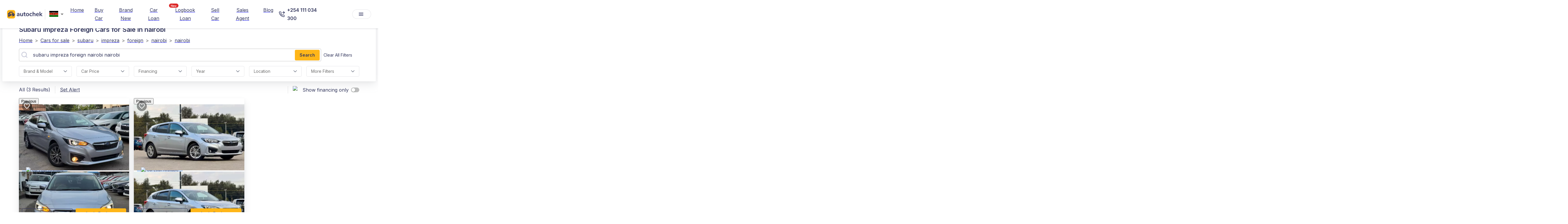

--- FILE ---
content_type: text/html; charset=utf-8
request_url: https://autochek.africa/ke/cars-for-sale/subaru/impreza/foreign/nairobi/nairobi
body_size: 47570
content:
<!DOCTYPE html><html lang="en"><head><meta charSet="utf-8" data-next-head=""/><meta name="viewport" content="width=device-width" data-next-head=""/><title data-next-head="">Verified Subaru Impreza Foreign Cars For Sale In Nairobi | Autochek KE</title><meta name="description" content="Find Verified Subaru Impreza Foreign Cars For Sale In Nairobi. Apply For Car Loans And Get Offers In 24 Hours! Buy From Trusted Dealers &amp; Sellers On Autochek Kenya." data-next-head=""/><link rel="canonical" href="https://autochek.africa/ke/cars-for-sale/subaru/impreza/foreign/nairobi/nairobi" data-next-head=""/><meta name="robots" content="index, follow" data-next-head=""/><meta property="og:title" content="Verified Subaru Impreza Foreign Cars for Sale in nairobi | Autochek KE" data-next-head=""/><meta property="og:description" content="Find verified subaru impreza foreign Cars for Sale in nairobi. Apply for car loans and get offers in 24 hours! Buy from trusted dealers &amp; sellers on Autochek Kenya." data-next-head=""/><meta property="og:type" content="website" data-next-head=""/><meta name="twitter:card" content="summary" data-next-head=""/><meta property="og:url" content="/ke/cars-for-sale/subaru/impreza/foreign/nairobi/nairobi" data-next-head=""/><meta name="keywords" content="Autochek, Kenya, Nairobi, Car Financing, Apply For Car Loans, Search For   Subaru Impreza Foreign Cars In Nairobi, Buy And Sell   Subaru Impreza Foreign Cars In Nairobi, Search For   Subaru Impreza Foreign Cars In Nairobi, Trucks, Loan Application" data-next-head=""/><link rel="alternate" hrefLang="en" href="https://autochek.africa/ke/cars-for-sale/subaru/impreza/foreign/nairobi/nairobi" data-next-head=""/><script type="application/ld+json" data-next-head="">{"@context":"https://schema.org","@type":"BreadcrumbList","itemListElement":[{"@type":"ListItem","position":1,"name":"Home","item":"https://www.autochek.africa/ke"},{"@type":"ListItem","position":2,"name":"Cars for sale","item":"https://autochek.africa/ke/cars-for-sale"},{"@type":"ListItem","position":3,"name":"Subaru","item":"https://www.autochek.africa/ke/cars-for-sale/subaru"},{"@type":"ListItem","position":4,"name":"Impreza","item":"https://www.autochek.africa/ke/cars-for-sale/subaru/impreza"},{"@type":"ListItem","position":5,"name":"Foreign","item":"https://www.autochek.africa/ke/cars-for-sale/subaru/impreza/foreign"},{"@type":"ListItem","position":6,"name":"Nairobi","item":"https://www.autochek.africa/ke/cars-for-sale/subaru/impreza/foreign/nairobi"},{"@type":"ListItem","position":7,"name":"Nairobi","item":"https://www.autochek.africa/ke/cars-for-sale/subaru/impreza/foreign/nairobi/nairobi"}]}</script><link rel="manifest" href="/manifest.json"/><link rel="preconnect" href="https://fonts.googleapis.com"/><link rel="preconnect" href="https://fonts.gstatic.com" crossorigin="anonymous"/><link rel="preconnect" href="https://www.googletagmanager.com" crossorigin="anonymous"/><link rel="dns-prefetch" href="https://fonts.googleapis.com"/><link rel="dns-prefetch" href="https://fonts.gstatic.com"/><link rel="dns-prefetch" href="https://www.googletagmanager.com"/><link rel="preload" as="style" href="https://fonts.googleapis.com/css2?family=Inter:wght@400;600&amp;display=swap"/><link href="https://fonts.googleapis.com/css2?family=Inter:wght@400;600&amp;display=swap" rel="stylesheet" media="all"/><noscript><link rel="stylesheet" href="https://fonts.googleapis.com/css2?family=Inter:wght@400;600&amp;display=swap"/></noscript><link rel="preload" href="/_next/static/css/19d3b65bcb6c9d2a.css" as="style"/><link rel="stylesheet" href="/_next/static/css/19d3b65bcb6c9d2a.css" data-n-g=""/><link rel="preload" href="/_next/static/css/a28a9a33feb11f1f.css" as="style"/><link rel="stylesheet" href="/_next/static/css/a28a9a33feb11f1f.css"/><noscript data-n-css=""></noscript><script defer="" nomodule="" src="/_next/static/chunks/polyfills-42372ed130431b0a.js"></script><script defer="" src="/_next/static/chunks/aabe7698-42002495d0149bec.js"></script><script defer="" src="/_next/static/chunks/8992-3d0ad2da8be79807.js"></script><script defer="" src="/_next/static/chunks/9017-9e242b8f4a814ebc.js"></script><script defer="" src="/_next/static/chunks/9600-c9a3817bd951ccfd.js"></script><script defer="" src="/_next/static/chunks/7136-517ee19a149a1563.js"></script><script defer="" src="/_next/static/chunks/3263-bef20bbb5a37e4b1.js"></script><script defer="" src="/_next/static/chunks/9086-cfcb7029b79ffcde.js"></script><script defer="" src="/_next/static/chunks/8229-62ee04a538264cdc.js"></script><script defer="" src="/_next/static/chunks/6506-0908be7dd692bd0e.js"></script><script defer="" src="/_next/static/chunks/8638-77fbb42c17092d28.js"></script><script defer="" src="/_next/static/chunks/4179-601723c21abd915f.js"></script><script defer="" src="/_next/static/chunks/4675.59de9ea810700dc8.js"></script><script defer="" src="/_next/static/chunks/3801-5ff74d2549c51966.js"></script><script defer="" src="/_next/static/chunks/8130-8e1ccb5e7f05466f.js"></script><script defer="" src="/_next/static/chunks/9328-be6c75d06dbad8d0.js"></script><script defer="" src="/_next/static/chunks/8230-9e14eaccf0e74dd5.js"></script><script defer="" src="/_next/static/chunks/3085-deb9721f379e8cce.js"></script><script defer="" src="/_next/static/chunks/5361-7564f6af41d9c121.js"></script><script defer="" src="/_next/static/chunks/7406.2b94f73a585031ea.js"></script><script defer="" src="/_next/static/chunks/58474bfb-74f5d993478668a7.js"></script><script defer="" src="/_next/static/chunks/5897-46f74cf6b9e07545.js"></script><script defer="" src="/_next/static/chunks/9357-ef5deb1047eb091e.js"></script><script defer="" src="/_next/static/chunks/6216-159a8cd9b518d603.js"></script><script defer="" src="/_next/static/chunks/1797-6a6a7e6fb1e0319f.js"></script><script defer="" src="/_next/static/chunks/6464-14ac4c149ee3c9a1.js"></script><script defer="" src="/_next/static/chunks/5481.9c40276d702ef8b8.js"></script><script defer="" src="/_next/static/chunks/6688.0669dd690ae7779a.js"></script><script defer="" src="/_next/static/chunks/6658.43dc67f6715b2301.js"></script><script src="/_next/static/chunks/webpack-1fae19f19f756a33.js" defer=""></script><script src="/_next/static/chunks/framework-327a01d854ba7a91.js" defer=""></script><script src="/_next/static/chunks/main-69ec629b87f03436.js" defer=""></script><script src="/_next/static/chunks/pages/_app-7c2c5fc9b7388e27.js" defer=""></script><script src="/_next/static/chunks/4546-9e36ab64e9c6d980.js" defer=""></script><script src="/_next/static/chunks/5625-c21efa6af8805ce6.js" defer=""></script><script src="/_next/static/chunks/5123-9c3370a39c51c8fb.js" defer=""></script><script src="/_next/static/chunks/9402-b1968fd9891a2ca6.js" defer=""></script><script src="/_next/static/chunks/9516-31c9d4bf3b9bd7e1.js" defer=""></script><script src="/_next/static/chunks/9020-af2ec6b65cc783f8.js" defer=""></script><script src="/_next/static/chunks/6579-3b0dd3249d46859a.js" defer=""></script><script src="/_next/static/chunks/9534-f85fefcd4343a074.js" defer=""></script><script src="/_next/static/chunks/4524-b28ffadf296b49ef.js" defer=""></script><script src="/_next/static/chunks/7096-d99ef4834349a2ff.js" defer=""></script><script src="/_next/static/chunks/8823-42f0408f9d11fcdc.js" defer=""></script><script src="/_next/static/chunks/9812-808ec4db91430534.js" defer=""></script><script src="/_next/static/chunks/3957-7785cace5031cc8d.js" defer=""></script><script src="/_next/static/chunks/pages/cars-for-sale/%5B%5B...slug%5D%5D-3b5ad11170f8ef6b.js" defer=""></script><script src="/_next/static/H4XcdwrSnkE2jwM_qOuiY/_buildManifest.js" defer=""></script><script src="/_next/static/H4XcdwrSnkE2jwM_qOuiY/_ssgManifest.js" defer=""></script><style>.data-ant-cssinjs-cache-path{content:"";}</style></head><body><noscript><iframe src="https://www.googletagmanager.com/ns.html?id=&#x27;GTM-TS995QR&#x27;" height="0" width="0" style="display:none;visibility:hidden"></iframe></noscript><div id="__next"><style data-emotion="css zejj1h">.css-zejj1h{display:-webkit-box;display:-webkit-flex;display:-ms-flexbox;display:flex;-webkit-flex-direction:column;-ms-flex-direction:column;flex-direction:column;width:100%;box-sizing:border-box;-webkit-flex-shrink:0;-ms-flex-negative:0;flex-shrink:0;position:fixed;z-index:1100;top:0;left:auto;right:0;background-color:transparent;color:inherit;box-shadow:0px 0px 1px rgba(40, 41, 61, 0.04),0px 2px 4px rgba(96, 97, 112, 0.16);}@media print{.css-zejj1h{position:absolute;}}</style><style data-emotion="css 1q0xyx3">.css-1q0xyx3{background-color:#fff;color:#31355B;-webkit-transition:box-shadow 300ms cubic-bezier(0.4, 0, 0.2, 1) 0ms;transition:box-shadow 300ms cubic-bezier(0.4, 0, 0.2, 1) 0ms;box-shadow:0px 2px 4px -1px rgba(0,0,0,0.2),0px 4px 5px 0px rgba(0,0,0,0.14),0px 1px 10px 0px rgba(0,0,0,0.12);display:-webkit-box;display:-webkit-flex;display:-ms-flexbox;display:flex;-webkit-flex-direction:column;-ms-flex-direction:column;flex-direction:column;width:100%;box-sizing:border-box;-webkit-flex-shrink:0;-ms-flex-negative:0;flex-shrink:0;position:fixed;z-index:1100;top:0;left:auto;right:0;background-color:transparent;color:inherit;box-shadow:0px 0px 1px rgba(40, 41, 61, 0.04),0px 2px 4px rgba(96, 97, 112, 0.16);}@media print{.css-1q0xyx3{position:absolute;}}</style><header class="MuiPaper-root MuiPaper-elevation MuiPaper-elevation4 MuiAppBar-root MuiAppBar-colorTransparent MuiAppBar-positionFixed mui-fixed css-1q0xyx3"><style data-emotion="css r1xvid">.css-r1xvid{width:100%;margin-left:auto;box-sizing:border-box;margin-right:auto;display:block;padding-left:16px;padding-right:16px;background-color:#30345E;}@media (min-width:600px){.css-r1xvid{padding-left:24px;padding-right:24px;}}@media (min-width:1200px){.css-r1xvid{max-width:1200px;}}@media (min-width:900px){.css-r1xvid{display:none;}}</style><div class="MuiContainer-root MuiContainer-maxWidthLg css-r1xvid"><style data-emotion="css 1w57jtv">.css-1w57jtv{display:-webkit-box;display:-webkit-flex;display:-ms-flexbox;display:flex;-webkit-flex-direction:row;-ms-flex-direction:row;flex-direction:row;-webkit-box-pack:justify;-webkit-justify-content:space-between;justify-content:space-between;}.css-1w57jtv>:not(style):not(style){margin:0;}.css-1w57jtv>:not(style)~:not(style){margin-left:16px;}</style><div class="MuiStack-root css-1w57jtv"><style data-emotion="css 70qvj9">.css-70qvj9{display:-webkit-box;display:-webkit-flex;display:-ms-flexbox;display:flex;-webkit-align-items:center;-webkit-box-align:center;-ms-flex-align:center;align-items:center;}</style><div class="MuiBox-root css-70qvj9"><a href="/welcome" style="margin-right:10px;height:28px"><img alt="logo" loading="eager" width="28" height="28" decoding="async" data-nimg="1" style="color:transparent;max-width:100%;height:auto" srcSet="https://ik.imagekit.io/eo0k4ohmt/logo--icon.png 1x, https://ik.imagekit.io/eo0k4ohmt/logo--icon.png 2x" src="https://ik.imagekit.io/eo0k4ohmt/logo--icon.png"/></a><style data-emotion="css jhz1zr">.css-jhz1zr{border:0px solid;}.css-jhz1zr .MuiOutlinedInput-input{padding:6px 6px;}.css-jhz1zr .MuiOutlinedInput-notchedOutline{border:0px solid;}.css-jhz1zr .MuiSvgIcon-root{color:#ffff;}</style><style data-emotion="css-global 1prfaxn">@-webkit-keyframes mui-auto-fill{from{display:block;}}@keyframes mui-auto-fill{from{display:block;}}@-webkit-keyframes mui-auto-fill-cancel{from{display:block;}}@keyframes mui-auto-fill-cancel{from{display:block;}}</style><style data-emotion="css q4l020">.css-q4l020{font-family:'Inter',sans-serif;font-weight:400;font-size:1rem;line-height:1.4375em;color:#31355B;box-sizing:border-box;position:relative;cursor:text;display:-webkit-inline-box;display:-webkit-inline-flex;display:-ms-inline-flexbox;display:inline-flex;-webkit-align-items:center;-webkit-box-align:center;-ms-flex-align:center;align-items:center;position:relative;border-radius:4px;padding:0;border:0px solid;}.css-q4l020.Mui-disabled{color:rgba(0, 0, 0, 0.38);cursor:default;}.css-q4l020:hover .MuiOutlinedInput-notchedOutline{border-color:#31355B;}@media (hover: none){.css-q4l020:hover .MuiOutlinedInput-notchedOutline{border-color:rgba(0, 0, 0, 0.23);}}.css-q4l020.Mui-focused .MuiOutlinedInput-notchedOutline{border-color:#31355B;border-width:2px;}.css-q4l020.Mui-error .MuiOutlinedInput-notchedOutline{border-color:#d32f2f;}.css-q4l020.Mui-disabled .MuiOutlinedInput-notchedOutline{border-color:rgba(0, 0, 0, 0.26);}.css-q4l020 .MuiOutlinedInput-input{padding:6px 6px;}.css-q4l020 .MuiOutlinedInput-notchedOutline{border:0px solid;}.css-q4l020 .MuiSvgIcon-root{color:#ffff;}</style><div class="MuiInputBase-root MuiOutlinedInput-root MuiInputBase-colorPrimary css-q4l020"><style data-emotion="css 1yjoxn9">.css-1yjoxn9{font:inherit;letter-spacing:inherit;color:currentColor;padding:4px 0 5px;border:0;box-sizing:content-box;background:none;height:1.4375em;margin:0;-webkit-tap-highlight-color:transparent;display:block;min-width:0;width:100%;-webkit-animation-name:mui-auto-fill-cancel;animation-name:mui-auto-fill-cancel;-webkit-animation-duration:10ms;animation-duration:10ms;padding:16.5px 14px;padding:10px 16px;border-radius:4px;font-weight:400;}.css-1yjoxn9::-webkit-input-placeholder{color:currentColor;opacity:0.42;-webkit-transition:opacity 200ms cubic-bezier(0.4, 0, 0.2, 1) 0ms;transition:opacity 200ms cubic-bezier(0.4, 0, 0.2, 1) 0ms;}.css-1yjoxn9::-moz-placeholder{color:currentColor;opacity:0.42;-webkit-transition:opacity 200ms cubic-bezier(0.4, 0, 0.2, 1) 0ms;transition:opacity 200ms cubic-bezier(0.4, 0, 0.2, 1) 0ms;}.css-1yjoxn9:-ms-input-placeholder{color:currentColor;opacity:0.42;-webkit-transition:opacity 200ms cubic-bezier(0.4, 0, 0.2, 1) 0ms;transition:opacity 200ms cubic-bezier(0.4, 0, 0.2, 1) 0ms;}.css-1yjoxn9::-ms-input-placeholder{color:currentColor;opacity:0.42;-webkit-transition:opacity 200ms cubic-bezier(0.4, 0, 0.2, 1) 0ms;transition:opacity 200ms cubic-bezier(0.4, 0, 0.2, 1) 0ms;}.css-1yjoxn9:focus{outline:0;}.css-1yjoxn9:invalid{box-shadow:none;}.css-1yjoxn9::-webkit-search-decoration{-webkit-appearance:none;}label[data-shrink=false]+.MuiInputBase-formControl .css-1yjoxn9::-webkit-input-placeholder{opacity:0!important;}label[data-shrink=false]+.MuiInputBase-formControl .css-1yjoxn9::-moz-placeholder{opacity:0!important;}label[data-shrink=false]+.MuiInputBase-formControl .css-1yjoxn9:-ms-input-placeholder{opacity:0!important;}label[data-shrink=false]+.MuiInputBase-formControl .css-1yjoxn9::-ms-input-placeholder{opacity:0!important;}label[data-shrink=false]+.MuiInputBase-formControl .css-1yjoxn9:focus::-webkit-input-placeholder{opacity:0.42;}label[data-shrink=false]+.MuiInputBase-formControl .css-1yjoxn9:focus::-moz-placeholder{opacity:0.42;}label[data-shrink=false]+.MuiInputBase-formControl .css-1yjoxn9:focus:-ms-input-placeholder{opacity:0.42;}label[data-shrink=false]+.MuiInputBase-formControl .css-1yjoxn9:focus::-ms-input-placeholder{opacity:0.42;}.css-1yjoxn9.Mui-disabled{opacity:1;-webkit-text-fill-color:rgba(0, 0, 0, 0.38);}.css-1yjoxn9:-webkit-autofill{-webkit-animation-duration:5000s;animation-duration:5000s;-webkit-animation-name:mui-auto-fill;animation-name:mui-auto-fill;}.css-1yjoxn9:-webkit-autofill{border-radius:inherit;}</style><style data-emotion="css 15ffe14">.css-15ffe14{-moz-appearance:none;-webkit-appearance:none;-webkit-user-select:none;-moz-user-select:none;-ms-user-select:none;user-select:none;border-radius:4px;cursor:pointer;font:inherit;letter-spacing:inherit;color:currentColor;padding:4px 0 5px;border:0;box-sizing:content-box;background:none;height:1.4375em;margin:0;-webkit-tap-highlight-color:transparent;display:block;min-width:0;width:100%;-webkit-animation-name:mui-auto-fill-cancel;animation-name:mui-auto-fill-cancel;-webkit-animation-duration:10ms;animation-duration:10ms;padding:16.5px 14px;padding:10px 16px;border-radius:4px;font-weight:400;}.css-15ffe14:focus{border-radius:4px;}.css-15ffe14::-ms-expand{display:none;}.css-15ffe14.Mui-disabled{cursor:default;}.css-15ffe14[multiple]{height:auto;}.css-15ffe14:not([multiple]) option,.css-15ffe14:not([multiple]) optgroup{background-color:#fff;}.css-15ffe14.css-15ffe14.css-15ffe14{padding-right:32px;}.css-15ffe14.MuiSelect-select{height:auto;min-height:1.4375em;text-overflow:ellipsis;white-space:nowrap;overflow:hidden;}.css-15ffe14::-webkit-input-placeholder{color:currentColor;opacity:0.42;-webkit-transition:opacity 200ms cubic-bezier(0.4, 0, 0.2, 1) 0ms;transition:opacity 200ms cubic-bezier(0.4, 0, 0.2, 1) 0ms;}.css-15ffe14::-moz-placeholder{color:currentColor;opacity:0.42;-webkit-transition:opacity 200ms cubic-bezier(0.4, 0, 0.2, 1) 0ms;transition:opacity 200ms cubic-bezier(0.4, 0, 0.2, 1) 0ms;}.css-15ffe14:-ms-input-placeholder{color:currentColor;opacity:0.42;-webkit-transition:opacity 200ms cubic-bezier(0.4, 0, 0.2, 1) 0ms;transition:opacity 200ms cubic-bezier(0.4, 0, 0.2, 1) 0ms;}.css-15ffe14::-ms-input-placeholder{color:currentColor;opacity:0.42;-webkit-transition:opacity 200ms cubic-bezier(0.4, 0, 0.2, 1) 0ms;transition:opacity 200ms cubic-bezier(0.4, 0, 0.2, 1) 0ms;}.css-15ffe14:focus{outline:0;}.css-15ffe14:invalid{box-shadow:none;}.css-15ffe14::-webkit-search-decoration{-webkit-appearance:none;}label[data-shrink=false]+.MuiInputBase-formControl .css-15ffe14::-webkit-input-placeholder{opacity:0!important;}label[data-shrink=false]+.MuiInputBase-formControl .css-15ffe14::-moz-placeholder{opacity:0!important;}label[data-shrink=false]+.MuiInputBase-formControl .css-15ffe14:-ms-input-placeholder{opacity:0!important;}label[data-shrink=false]+.MuiInputBase-formControl .css-15ffe14::-ms-input-placeholder{opacity:0!important;}label[data-shrink=false]+.MuiInputBase-formControl .css-15ffe14:focus::-webkit-input-placeholder{opacity:0.42;}label[data-shrink=false]+.MuiInputBase-formControl .css-15ffe14:focus::-moz-placeholder{opacity:0.42;}label[data-shrink=false]+.MuiInputBase-formControl .css-15ffe14:focus:-ms-input-placeholder{opacity:0.42;}label[data-shrink=false]+.MuiInputBase-formControl .css-15ffe14:focus::-ms-input-placeholder{opacity:0.42;}.css-15ffe14.Mui-disabled{opacity:1;-webkit-text-fill-color:rgba(0, 0, 0, 0.38);}.css-15ffe14:-webkit-autofill{-webkit-animation-duration:5000s;animation-duration:5000s;-webkit-animation-name:mui-auto-fill;animation-name:mui-auto-fill;}.css-15ffe14:-webkit-autofill{border-radius:inherit;}</style><div tabindex="0" role="combobox" aria-controls=":R9al6j9am:" aria-expanded="false" aria-haspopup="listbox" class="MuiSelect-select MuiSelect-outlined MuiInputBase-input MuiOutlinedInput-input css-15ffe14"><style data-emotion="css gmuwbf">.css-gmuwbf{display:-webkit-box;display:-webkit-flex;display:-ms-flexbox;display:flex;-webkit-align-items:center;-webkit-box-align:center;-ms-flex-align:center;align-items:center;-webkit-box-pack:center;-ms-flex-pack:center;-webkit-justify-content:center;justify-content:center;}</style><div class="MuiBox-root css-gmuwbf"><img alt="ke" loading="lazy" width="25" height="20" decoding="async" data-nimg="1" style="color:transparent;max-width:100%;object-fit:contain" srcSet="https://ik.imagekit.io/eo0k4ohmt/Marketplace/Flags/ke.webp 1x, https://ik.imagekit.io/eo0k4ohmt/Marketplace/Flags/ke.webp 2x" src="https://ik.imagekit.io/eo0k4ohmt/Marketplace/Flags/ke.webp"/></div></div><style data-emotion="css 1k3x8v3">.css-1k3x8v3{bottom:0;left:0;position:absolute;opacity:0;pointer-events:none;width:100%;box-sizing:border-box;}</style><input aria-invalid="false" aria-hidden="true" tabindex="-1" class="MuiSelect-nativeInput css-1k3x8v3" value="[object Object]"/><style data-emotion="css bi4s6q">.css-bi4s6q{position:absolute;right:7px;top:calc(50% - .5em);pointer-events:none;color:rgba(0, 0, 0, 0.54);}.css-bi4s6q.Mui-disabled{color:rgba(0, 0, 0, 0.26);}</style><style data-emotion="css 1636szt">.css-1636szt{-webkit-user-select:none;-moz-user-select:none;-ms-user-select:none;user-select:none;width:1em;height:1em;display:inline-block;fill:currentColor;-webkit-flex-shrink:0;-ms-flex-negative:0;flex-shrink:0;-webkit-transition:fill 200ms cubic-bezier(0.4, 0, 0.2, 1) 0ms;transition:fill 200ms cubic-bezier(0.4, 0, 0.2, 1) 0ms;font-size:1.5rem;position:absolute;right:7px;top:calc(50% - .5em);pointer-events:none;color:rgba(0, 0, 0, 0.54);}.css-1636szt.Mui-disabled{color:rgba(0, 0, 0, 0.26);}</style><svg class="MuiSvgIcon-root MuiSvgIcon-fontSizeMedium MuiSelect-icon MuiSelect-iconOutlined css-1636szt" focusable="false" aria-hidden="true" viewBox="0 0 24 24" data-testid="ArrowDropDownIcon"><path d="M7 10l5 5 5-5z"></path></svg><style data-emotion="css 19w1uun">.css-19w1uun{border-color:rgba(0, 0, 0, 0.23);}</style><style data-emotion="css igs3ac">.css-igs3ac{text-align:left;position:absolute;bottom:0;right:0;top:-5px;left:0;margin:0;padding:0 8px;pointer-events:none;border-radius:inherit;border-style:solid;border-width:1px;overflow:hidden;min-width:0%;border-color:rgba(0, 0, 0, 0.23);}</style><fieldset aria-hidden="true" class="MuiOutlinedInput-notchedOutline css-igs3ac"><style data-emotion="css ihdtdm">.css-ihdtdm{float:unset;width:auto;overflow:hidden;padding:0;line-height:11px;-webkit-transition:width 150ms cubic-bezier(0.0, 0, 0.2, 1) 0ms;transition:width 150ms cubic-bezier(0.0, 0, 0.2, 1) 0ms;}</style><legend class="css-ihdtdm"><span class="notranslate">​</span></legend></fieldset></div></div><style data-emotion="css 1n6gh0e">.css-1n6gh0e{color:#4E538A;background-color:transparent;font-weight:400;padding:4px 8px;border-radius:8px;color:white;-webkit-align-self:center;-ms-flex-item-align:center;align-self:center;}.css-1n6gh0e:hover{font-weight:400;background-color:rgba(0,0,0,0.05);}@media (min-width:0px){.css-1n6gh0e{display:-webkit-box;display:-webkit-flex;display:-ms-flexbox;display:flex;}}@media (min-width:900px){.css-1n6gh0e{display:none;}}</style><style data-emotion="css ltz15k">.css-ltz15k{font-family:'Inter',sans-serif;font-weight:500;font-size:0.875rem;line-height:1.75;text-transform:uppercase;min-width:64px;padding:6px 8px;border-radius:4px;-webkit-transition:background-color 250ms cubic-bezier(0.4, 0, 0.2, 1) 0ms,box-shadow 250ms cubic-bezier(0.4, 0, 0.2, 1) 0ms,border-color 250ms cubic-bezier(0.4, 0, 0.2, 1) 0ms,color 250ms cubic-bezier(0.4, 0, 0.2, 1) 0ms;transition:background-color 250ms cubic-bezier(0.4, 0, 0.2, 1) 0ms,box-shadow 250ms cubic-bezier(0.4, 0, 0.2, 1) 0ms,border-color 250ms cubic-bezier(0.4, 0, 0.2, 1) 0ms,color 250ms cubic-bezier(0.4, 0, 0.2, 1) 0ms;color:#31355B;text-transform:capitalize;font-weight:700;box-shadow:none;color:#4E538A;background-color:transparent;font-weight:400;padding:4px 8px;border-radius:8px;color:white;-webkit-align-self:center;-ms-flex-item-align:center;align-self:center;}.css-ltz15k:hover{-webkit-text-decoration:none;text-decoration:none;background-color:rgba(49, 53, 91, 0.04);}@media (hover: none){.css-ltz15k:hover{background-color:transparent;}}.css-ltz15k.Mui-disabled{color:rgba(0, 0, 0, 0.26);}.css-ltz15k:hover{font-weight:400;background-color:rgba(0,0,0,0.05);}@media (min-width:0px){.css-ltz15k{display:-webkit-box;display:-webkit-flex;display:-ms-flexbox;display:flex;}}@media (min-width:900px){.css-ltz15k{display:none;}}</style><style data-emotion="css v1m4dm">.css-v1m4dm{display:-webkit-inline-box;display:-webkit-inline-flex;display:-ms-inline-flexbox;display:inline-flex;-webkit-align-items:center;-webkit-box-align:center;-ms-flex-align:center;align-items:center;-webkit-box-pack:center;-ms-flex-pack:center;-webkit-justify-content:center;justify-content:center;position:relative;box-sizing:border-box;-webkit-tap-highlight-color:transparent;background-color:transparent;outline:0;border:0;margin:0;border-radius:0;padding:0;cursor:pointer;-webkit-user-select:none;-moz-user-select:none;-ms-user-select:none;user-select:none;vertical-align:middle;-moz-appearance:none;-webkit-appearance:none;-webkit-text-decoration:none;text-decoration:none;color:inherit;font-family:'Inter',sans-serif;font-weight:500;font-size:0.875rem;line-height:1.75;text-transform:uppercase;min-width:64px;padding:6px 8px;border-radius:4px;-webkit-transition:background-color 250ms cubic-bezier(0.4, 0, 0.2, 1) 0ms,box-shadow 250ms cubic-bezier(0.4, 0, 0.2, 1) 0ms,border-color 250ms cubic-bezier(0.4, 0, 0.2, 1) 0ms,color 250ms cubic-bezier(0.4, 0, 0.2, 1) 0ms;transition:background-color 250ms cubic-bezier(0.4, 0, 0.2, 1) 0ms,box-shadow 250ms cubic-bezier(0.4, 0, 0.2, 1) 0ms,border-color 250ms cubic-bezier(0.4, 0, 0.2, 1) 0ms,color 250ms cubic-bezier(0.4, 0, 0.2, 1) 0ms;color:#31355B;text-transform:capitalize;font-weight:700;box-shadow:none;color:#4E538A;background-color:transparent;font-weight:400;padding:4px 8px;border-radius:8px;color:white;-webkit-align-self:center;-ms-flex-item-align:center;align-self:center;}.css-v1m4dm::-moz-focus-inner{border-style:none;}.css-v1m4dm.Mui-disabled{pointer-events:none;cursor:default;}@media print{.css-v1m4dm{-webkit-print-color-adjust:exact;color-adjust:exact;}}.css-v1m4dm:hover{-webkit-text-decoration:none;text-decoration:none;background-color:rgba(49, 53, 91, 0.04);}@media (hover: none){.css-v1m4dm:hover{background-color:transparent;}}.css-v1m4dm.Mui-disabled{color:rgba(0, 0, 0, 0.26);}.css-v1m4dm:hover{font-weight:400;background-color:rgba(0,0,0,0.05);}@media (min-width:0px){.css-v1m4dm{display:-webkit-box;display:-webkit-flex;display:-ms-flexbox;display:flex;}}@media (min-width:900px){.css-v1m4dm{display:none;}}</style><a class="MuiButtonBase-root MuiButton-root MuiButton-text MuiButton-textPrimary MuiButton-sizeMedium MuiButton-textSizeMedium MuiButton-colorPrimary MuiButton-root MuiButton-text MuiButton-textPrimary MuiButton-sizeMedium MuiButton-textSizeMedium MuiButton-colorPrimary css-v1m4dm" tabindex="0" href="tel:+254 111 034 300"><style data-emotion="css 1l6c7y9">.css-1l6c7y9{display:inherit;margin-right:8px;margin-left:-4px;}.css-1l6c7y9>*:nth-of-type(1){font-size:20px;}</style><span class="MuiButton-icon MuiButton-startIcon MuiButton-iconSizeMedium css-1l6c7y9"><style data-emotion="css b933ss">.css-b933ss{-webkit-user-select:none;-moz-user-select:none;-ms-user-select:none;user-select:none;width:1em;height:1em;display:inline-block;-webkit-flex-shrink:0;-ms-flex-negative:0;flex-shrink:0;-webkit-transition:fill 200ms cubic-bezier(0.4, 0, 0.2, 1) 0ms;transition:fill 200ms cubic-bezier(0.4, 0, 0.2, 1) 0ms;font-size:1.5rem;}</style><svg class="MuiSvgIcon-root MuiSvgIcon-fontSizeMedium css-b933ss" focusable="false" aria-hidden="true" viewBox="0 0 18 18" data-testid="PhoneWhiteIcon" width="18" height="18" fill="none" xmlns="http://www.w3.org/2000/svg"><path d="M13.9121 1L16.9702 4.05812L13.9121 7.11625" stroke="#fff" stroke-width="1.5" stroke-linecap="round" stroke-linejoin="round"></path><path d="M10.8535 4.05762H16.9698" stroke="#fff" stroke-width="1.5" stroke-linecap="round" stroke-linejoin="round"></path><path d="M16.2051 13.1715V15.4651C16.2059 15.678 16.1623 15.8888 16.077 16.0839C15.9917 16.279 15.8666 16.4541 15.7097 16.598C15.5528 16.742 15.3676 16.8516 15.1659 16.9198C14.9642 16.988 14.7505 17.0133 14.5384 16.9942C12.1858 16.7386 9.92599 15.9347 7.9405 14.6471C6.09326 13.4733 4.52713 11.9071 3.35332 10.0599C2.06124 8.06538 1.25716 5.79456 1.00621 3.4314C0.9871 3.21998 1.01223 3.0069 1.07998 2.80573C1.14774 2.60455 1.25664 2.41969 1.39976 2.26291C1.54288 2.10613 1.71707 1.98086 1.91125 1.89509C2.10543 1.80932 2.31534 1.76492 2.52762 1.76472H4.82121C5.19225 1.76107 5.55195 1.89246 5.83327 2.1344C6.1146 2.37634 6.29835 2.71232 6.35028 3.07972C6.44708 3.81372 6.62662 4.53441 6.88545 5.22805C6.98831 5.50169 7.01057 5.79909 6.9496 6.085C6.88862 6.3709 6.74696 6.63334 6.54141 6.84121L5.57046 7.81216C6.65881 9.7262 8.2436 11.311 10.1576 12.3993L11.1286 11.4284C11.3365 11.2228 11.5989 11.0812 11.8848 11.0202C12.1707 10.9592 12.4681 10.9815 12.7418 11.0844C13.4354 11.3432 14.1561 11.5227 14.8901 11.6195C15.2615 11.6719 15.6006 11.859 15.8431 12.1451C16.0856 12.4313 16.2144 12.7966 16.2051 13.1715Z" stroke="#fff" stroke-width="1.5" stroke-linecap="round" stroke-linejoin="round"></path></svg></span></a></div></div><style data-emotion="css x8kbx2">.css-x8kbx2{position:relative;display:-webkit-box;display:-webkit-flex;display:-ms-flexbox;display:flex;-webkit-align-items:center;-webkit-box-align:center;-ms-flex-align:center;align-items:center;padding-left:16px;padding-right:16px;min-height:56px;width:100%;box-sizing:border-box;}@media (min-width:600px){.css-x8kbx2{padding-left:24px;padding-right:24px;}}@media (min-width:0px){@media (orientation: landscape){.css-x8kbx2{min-height:48px;}}}@media (min-width:600px){.css-x8kbx2{min-height:64px;}}.css-x8kbx2.static_scroll{background-color:transparent;}.css-x8kbx2.static_scroll .MuiTypography-root{color:#ffffff;}.css-x8kbx2.static_scroll .MuiButton-root{color:#ffffff;}.css-x8kbx2.static_scroll .MuiDivider-root{border-color:white;}.css-x8kbx2.page_scrolled{background-color:white;}.css-x8kbx2.page_scrolled .MuiTypography-root{color:#31355B;}.css-x8kbx2.page_scrolled .MuiButton-root{color:#31355B;}</style><div class="MuiToolbar-root MuiToolbar-gutters MuiToolbar-regular page_scrolled css-x8kbx2"><style data-emotion="css w47e3g">.css-w47e3g{cursor:pointer;}@media (min-width:0px){.css-w47e3g{display:none;}}@media (min-width:900px){.css-w47e3g{display:-webkit-box;display:-webkit-flex;display:-ms-flexbox;display:flex;}}</style><div class="MuiBox-root css-w47e3g"><style data-emotion="css csffzd">.css-csffzd{display:-webkit-box;display:-webkit-flex;display:-ms-flexbox;display:flex;-webkit-flex-direction:row;-ms-flex-direction:row;flex-direction:row;-webkit-align-items:center;-webkit-box-align:center;-ms-flex-align:center;align-items:center;}.css-csffzd>:not(style):not(style){margin:0;}.css-csffzd>:not(style)~:not(style){margin-left:8px;}</style><div class="MuiStack-root css-csffzd"><div style="width:120px;height:28px"><a href="/welcome" style="display:flex"><img alt="logo" loading="eager" width="240" height="56" decoding="async" data-nimg="1" style="color:transparent;max-width:100%;height:auto;object-fit:contain" srcSet="https://ik.imagekit.io/eo0k4ohmt/Marketplace/logo.webp 1x, https://ik.imagekit.io/eo0k4ohmt/Marketplace/logo.webp 2x" src="https://ik.imagekit.io/eo0k4ohmt/Marketplace/logo.webp"/></a></div><style data-emotion="css s1md9o">.css-s1md9o{margin:0;-webkit-flex-shrink:0;-ms-flex-negative:0;flex-shrink:0;border-width:0;border-style:solid;border-color:rgba(0, 0, 0, 0.12);border-bottom-width:0;margin-top:8px;margin-bottom:8px;height:auto;border-right-width:thin;-webkit-align-self:stretch;-ms-flex-item-align:stretch;align-self:stretch;}</style><hr class="MuiDivider-root MuiDivider-middle MuiDivider-vertical MuiDivider-flexItem css-s1md9o"/><style data-emotion="css 1ji5n5f">.css-1ji5n5f{border:0px solid;}.css-1ji5n5f .MuiOutlinedInput-input{padding:6px 6px;}.css-1ji5n5f .MuiOutlinedInput-notchedOutline{border:0px solid;}</style><style data-emotion="css-global 1prfaxn">@-webkit-keyframes mui-auto-fill{from{display:block;}}@keyframes mui-auto-fill{from{display:block;}}@-webkit-keyframes mui-auto-fill-cancel{from{display:block;}}@keyframes mui-auto-fill-cancel{from{display:block;}}</style><style data-emotion="css wq49ar">.css-wq49ar{font-family:'Inter',sans-serif;font-weight:400;font-size:1rem;line-height:1.4375em;color:#31355B;box-sizing:border-box;position:relative;cursor:text;display:-webkit-inline-box;display:-webkit-inline-flex;display:-ms-inline-flexbox;display:inline-flex;-webkit-align-items:center;-webkit-box-align:center;-ms-flex-align:center;align-items:center;position:relative;border-radius:4px;padding:0;border:0px solid;}.css-wq49ar.Mui-disabled{color:rgba(0, 0, 0, 0.38);cursor:default;}.css-wq49ar:hover .MuiOutlinedInput-notchedOutline{border-color:#31355B;}@media (hover: none){.css-wq49ar:hover .MuiOutlinedInput-notchedOutline{border-color:rgba(0, 0, 0, 0.23);}}.css-wq49ar.Mui-focused .MuiOutlinedInput-notchedOutline{border-color:#31355B;border-width:2px;}.css-wq49ar.Mui-error .MuiOutlinedInput-notchedOutline{border-color:#d32f2f;}.css-wq49ar.Mui-disabled .MuiOutlinedInput-notchedOutline{border-color:rgba(0, 0, 0, 0.26);}.css-wq49ar .MuiOutlinedInput-input{padding:6px 6px;}.css-wq49ar .MuiOutlinedInput-notchedOutline{border:0px solid;}</style><div class="MuiInputBase-root MuiOutlinedInput-root MuiInputBase-colorPrimary css-wq49ar"><div tabindex="0" role="combobox" aria-controls=":R2akt1l9am:" aria-expanded="false" aria-haspopup="listbox" class="MuiSelect-select MuiSelect-outlined MuiInputBase-input MuiOutlinedInput-input css-15ffe14"><style data-emotion="css tvlfq3">.css-tvlfq3{width:30px;display:-webkit-box;display:-webkit-flex;display:-ms-flexbox;display:flex;-webkit-align-items:center;-webkit-box-align:center;-ms-flex-align:center;align-items:center;-webkit-box-pack:center;-ms-flex-pack:center;-webkit-justify-content:center;justify-content:center;}</style><div class="MuiBox-root css-tvlfq3"><img alt="ke" loading="eager" width="30" height="20" decoding="async" data-nimg="1" style="color:transparent;width:30px;height:20px;object-fit:contain" srcSet="https://ik.imagekit.io/eo0k4ohmt/Marketplace/Flags/ke.webp 1x, https://ik.imagekit.io/eo0k4ohmt/Marketplace/Flags/ke.webp 2x" src="https://ik.imagekit.io/eo0k4ohmt/Marketplace/Flags/ke.webp"/></div></div><input aria-invalid="false" aria-hidden="true" tabindex="-1" class="MuiSelect-nativeInput css-1k3x8v3" value="[object Object]"/><svg class="MuiSvgIcon-root MuiSvgIcon-fontSizeMedium MuiSelect-icon MuiSelect-iconOutlined css-1636szt" focusable="false" aria-hidden="true" viewBox="0 0 24 24" data-testid="ArrowDropDownIcon"><path d="M7 10l5 5 5-5z"></path></svg><fieldset aria-hidden="true" class="MuiOutlinedInput-notchedOutline css-igs3ac"><legend class="css-ihdtdm"><span class="notranslate">​</span></legend></fieldset></div></div></div><style data-emotion="css 19pu4hj">.css-19pu4hj{-webkit-box-flex:1;-webkit-flex-grow:1;-ms-flex-positive:1;flex-grow:1;-webkit-box-pack:center;-ms-flex-pack:center;-webkit-justify-content:center;justify-content:center;}@media (min-width:0px){.css-19pu4hj{display:none;}}@media (min-width:900px){.css-19pu4hj{display:-webkit-box;display:-webkit-flex;display:-ms-flexbox;display:flex;}}</style><div class="MuiBox-root css-19pu4hj"><style data-emotion="css 1ns8eki">.css-1ns8eki{display:-webkit-box;display:-webkit-flex;display:-ms-flexbox;display:flex;-webkit-flex-direction:row;-ms-flex-direction:row;flex-direction:row;}.css-1ns8eki>:not(style):not(style){margin:0;}.css-1ns8eki>:not(style)~:not(style){margin-left:4px;}</style><div class="MuiStack-root css-1ns8eki"><a href="/ke"><style data-emotion="css xt6iuf">.css-xt6iuf{color:#4E538A;background-color:transparent;font-weight:400;padding:4px 8px;border-radius:8px;}.css-xt6iuf:hover{font-weight:400;background-color:rgba(0,0,0,0.05);}</style><style data-emotion="css 73r7g4">.css-73r7g4{font-family:'Inter',sans-serif;font-weight:500;font-size:0.875rem;line-height:1.75;text-transform:uppercase;min-width:64px;padding:6px 8px;border-radius:4px;-webkit-transition:background-color 250ms cubic-bezier(0.4, 0, 0.2, 1) 0ms,box-shadow 250ms cubic-bezier(0.4, 0, 0.2, 1) 0ms,border-color 250ms cubic-bezier(0.4, 0, 0.2, 1) 0ms,color 250ms cubic-bezier(0.4, 0, 0.2, 1) 0ms;transition:background-color 250ms cubic-bezier(0.4, 0, 0.2, 1) 0ms,box-shadow 250ms cubic-bezier(0.4, 0, 0.2, 1) 0ms,border-color 250ms cubic-bezier(0.4, 0, 0.2, 1) 0ms,color 250ms cubic-bezier(0.4, 0, 0.2, 1) 0ms;color:#31355B;text-transform:capitalize;font-weight:700;box-shadow:none;color:#4E538A;background-color:transparent;font-weight:400;padding:4px 8px;border-radius:8px;}.css-73r7g4:hover{-webkit-text-decoration:none;text-decoration:none;background-color:rgba(49, 53, 91, 0.04);}@media (hover: none){.css-73r7g4:hover{background-color:transparent;}}.css-73r7g4.Mui-disabled{color:rgba(0, 0, 0, 0.26);}.css-73r7g4:hover{font-weight:400;background-color:rgba(0,0,0,0.05);}</style><style data-emotion="css srycbt">.css-srycbt{display:-webkit-inline-box;display:-webkit-inline-flex;display:-ms-inline-flexbox;display:inline-flex;-webkit-align-items:center;-webkit-box-align:center;-ms-flex-align:center;align-items:center;-webkit-box-pack:center;-ms-flex-pack:center;-webkit-justify-content:center;justify-content:center;position:relative;box-sizing:border-box;-webkit-tap-highlight-color:transparent;background-color:transparent;outline:0;border:0;margin:0;border-radius:0;padding:0;cursor:pointer;-webkit-user-select:none;-moz-user-select:none;-ms-user-select:none;user-select:none;vertical-align:middle;-moz-appearance:none;-webkit-appearance:none;-webkit-text-decoration:none;text-decoration:none;color:inherit;font-family:'Inter',sans-serif;font-weight:500;font-size:0.875rem;line-height:1.75;text-transform:uppercase;min-width:64px;padding:6px 8px;border-radius:4px;-webkit-transition:background-color 250ms cubic-bezier(0.4, 0, 0.2, 1) 0ms,box-shadow 250ms cubic-bezier(0.4, 0, 0.2, 1) 0ms,border-color 250ms cubic-bezier(0.4, 0, 0.2, 1) 0ms,color 250ms cubic-bezier(0.4, 0, 0.2, 1) 0ms;transition:background-color 250ms cubic-bezier(0.4, 0, 0.2, 1) 0ms,box-shadow 250ms cubic-bezier(0.4, 0, 0.2, 1) 0ms,border-color 250ms cubic-bezier(0.4, 0, 0.2, 1) 0ms,color 250ms cubic-bezier(0.4, 0, 0.2, 1) 0ms;color:#31355B;text-transform:capitalize;font-weight:700;box-shadow:none;color:#4E538A;background-color:transparent;font-weight:400;padding:4px 8px;border-radius:8px;}.css-srycbt::-moz-focus-inner{border-style:none;}.css-srycbt.Mui-disabled{pointer-events:none;cursor:default;}@media print{.css-srycbt{-webkit-print-color-adjust:exact;color-adjust:exact;}}.css-srycbt:hover{-webkit-text-decoration:none;text-decoration:none;background-color:rgba(49, 53, 91, 0.04);}@media (hover: none){.css-srycbt:hover{background-color:transparent;}}.css-srycbt.Mui-disabled{color:rgba(0, 0, 0, 0.26);}.css-srycbt:hover{font-weight:400;background-color:rgba(0,0,0,0.05);}</style><button class="MuiButtonBase-root MuiButton-root MuiButton-text MuiButton-textPrimary MuiButton-sizeMedium MuiButton-textSizeMedium MuiButton-colorPrimary MuiButton-root MuiButton-text MuiButton-textPrimary MuiButton-sizeMedium MuiButton-textSizeMedium MuiButton-colorPrimary css-srycbt" tabindex="0" type="button"><style data-emotion="css 1p5vsti">.css-1p5vsti{margin:0;font-family:'Inter',sans-serif;font-weight:400;font-size:1rem;line-height:1.75;color:#31355B;}</style><h6 class="MuiTypography-root MuiTypography-subtitle1 css-1p5vsti">Home</h6></button></a><a href="/ke/cars-for-sale"><button class="MuiButtonBase-root MuiButton-root MuiButton-text MuiButton-textPrimary MuiButton-sizeMedium MuiButton-textSizeMedium MuiButton-colorPrimary MuiButton-root MuiButton-text MuiButton-textPrimary MuiButton-sizeMedium MuiButton-textSizeMedium MuiButton-colorPrimary css-srycbt" tabindex="0" type="button"><h6 class="MuiTypography-root MuiTypography-subtitle1 css-1p5vsti">Buy Car</h6></button></a><a href="/ke/brand-new"><button class="MuiButtonBase-root MuiButton-root MuiButton-text MuiButton-textPrimary MuiButton-sizeMedium MuiButton-textSizeMedium MuiButton-colorPrimary MuiButton-root MuiButton-text MuiButton-textPrimary MuiButton-sizeMedium MuiButton-textSizeMedium MuiButton-colorPrimary css-srycbt" tabindex="0" type="button"><h6 class="MuiTypography-root MuiTypography-subtitle1 css-1p5vsti">Brand New</h6></button></a><a href="/ke/get-prequalified"><button class="MuiButtonBase-root MuiButton-root MuiButton-text MuiButton-textPrimary MuiButton-sizeMedium MuiButton-textSizeMedium MuiButton-colorPrimary MuiButton-root MuiButton-text MuiButton-textPrimary MuiButton-sizeMedium MuiButton-textSizeMedium MuiButton-colorPrimary css-srycbt" tabindex="0" type="button"><h6 class="MuiTypography-root MuiTypography-subtitle1 css-1p5vsti">Car Loan</h6></button></a><a href="/ke/logbook-loan"><button class="MuiButtonBase-root MuiButton-root MuiButton-text MuiButton-textPrimary MuiButton-sizeMedium MuiButton-textSizeMedium MuiButton-colorPrimary MuiButton-root MuiButton-text MuiButton-textPrimary MuiButton-sizeMedium MuiButton-textSizeMedium MuiButton-colorPrimary css-srycbt" tabindex="0" type="button"><style data-emotion="css 1wiiftr">.css-1wiiftr{position:absolute;left:6px;top:-7px;bottom:2px;}</style><div class="MuiBox-root css-1wiiftr"><svg width="32" height="14" viewBox="0 0 32 14" fill="none" xmlns="http://www.w3.org/2000/svg"><rect width="32" height="14" rx="7" fill="#DC2626"></rect><path d="M6.76 11V4H7.56L7.91 5.32V11H6.76ZM11.61 11L7.42 5.53L7.56 4L11.75 9.47L11.61 11ZM11.61 11L11.26 9.77V4H12.41V11H11.61ZM15.758 11.1C15.278 11.1 14.8446 10.9933 14.458 10.78C14.078 10.56 13.7746 10.26 13.548 9.88C13.328 9.5 13.218 9.07333 13.218 8.6C13.218 8.12667 13.328 7.70333 13.548 7.33C13.768 6.95 14.0646 6.65 14.438 6.43C14.818 6.21 15.238 6.1 15.698 6.1C16.1446 6.1 16.538 6.20333 16.878 6.41C17.2246 6.61667 17.4946 6.9 17.688 7.26C17.888 7.62 17.988 8.03 17.988 8.49C17.988 8.57 17.9813 8.65333 17.968 8.74C17.9613 8.82 17.948 8.91 17.928 9.01H13.988V8.11H17.358L16.948 8.47C16.9346 8.17667 16.878 7.93 16.778 7.73C16.678 7.53 16.5346 7.37667 16.348 7.27C16.168 7.16333 15.9446 7.11 15.678 7.11C15.398 7.11 15.1546 7.17 14.948 7.29C14.7413 7.41 14.5813 7.58 14.468 7.8C14.3546 8.01333 14.298 8.27 14.298 8.57C14.298 8.87 14.358 9.13333 14.478 9.36C14.598 9.58667 14.768 9.76333 14.988 9.89C15.208 10.01 15.4613 10.07 15.748 10.07C15.9946 10.07 16.2213 10.0267 16.428 9.94C16.6413 9.85333 16.8213 9.72667 16.968 9.56L17.668 10.27C17.4346 10.5433 17.1513 10.75 16.818 10.89C16.4846 11.03 16.1313 11.1 15.758 11.1ZM19.9612 11L18.0312 6.2H19.1712L20.4712 9.69L20.1312 9.7L21.4012 6.2H22.0412L23.3112 9.7L22.9712 9.69L24.2712 6.2H25.4112L23.4812 11H22.8412L21.5412 7.68H21.9012L20.6012 11H19.9612Z" fill="white"></path></svg></div><h6 class="MuiTypography-root MuiTypography-subtitle1 css-1p5vsti">Logbook Loan</h6></button></a><a href="/ke/sell-a-car"><button class="MuiButtonBase-root MuiButton-root MuiButton-text MuiButton-textPrimary MuiButton-sizeMedium MuiButton-textSizeMedium MuiButton-colorPrimary MuiButton-root MuiButton-text MuiButton-textPrimary MuiButton-sizeMedium MuiButton-textSizeMedium MuiButton-colorPrimary css-srycbt" tabindex="0" type="button"><h6 class="MuiTypography-root MuiTypography-subtitle1 css-1p5vsti">Sell Car</h6></button></a><a href="/ke/dsa"><button class="MuiButtonBase-root MuiButton-root MuiButton-text MuiButton-textPrimary MuiButton-sizeMedium MuiButton-textSizeMedium MuiButton-colorPrimary MuiButton-root MuiButton-text MuiButton-textPrimary MuiButton-sizeMedium MuiButton-textSizeMedium MuiButton-colorPrimary css-srycbt" tabindex="0" type="button"><h6 class="MuiTypography-root MuiTypography-subtitle1 css-1p5vsti">Sales Agent</h6></button></a><a href="/blog"><button class="MuiButtonBase-root MuiButton-root MuiButton-text MuiButton-textPrimary MuiButton-sizeMedium MuiButton-textSizeMedium MuiButton-colorPrimary MuiButton-root MuiButton-text MuiButton-textPrimary MuiButton-sizeMedium MuiButton-textSizeMedium MuiButton-colorPrimary css-srycbt" tabindex="0" type="button"><h6 class="MuiTypography-root MuiTypography-subtitle1 css-1p5vsti">Blog</h6></button></a></div></div><style data-emotion="css chxd9m">.css-chxd9m{color:#4E538A;background-color:transparent;font-weight:400;padding:4px 8px;border-radius:8px;font-size:16px;font-weight:600;margin-right:80px;}.css-chxd9m:hover{font-weight:400;background-color:rgba(0,0,0,0.05);}@media (min-width:0px){.css-chxd9m{display:none;}}@media (min-width:900px){.css-chxd9m{display:none;}}@media (min-width:1200px){.css-chxd9m{display:-webkit-box;display:-webkit-flex;display:-ms-flexbox;display:flex;}}</style><style data-emotion="css 8uh4g1">.css-8uh4g1{font-family:'Inter',sans-serif;font-weight:500;font-size:0.875rem;line-height:1.75;text-transform:uppercase;min-width:64px;padding:6px 8px;border-radius:4px;-webkit-transition:background-color 250ms cubic-bezier(0.4, 0, 0.2, 1) 0ms,box-shadow 250ms cubic-bezier(0.4, 0, 0.2, 1) 0ms,border-color 250ms cubic-bezier(0.4, 0, 0.2, 1) 0ms,color 250ms cubic-bezier(0.4, 0, 0.2, 1) 0ms;transition:background-color 250ms cubic-bezier(0.4, 0, 0.2, 1) 0ms,box-shadow 250ms cubic-bezier(0.4, 0, 0.2, 1) 0ms,border-color 250ms cubic-bezier(0.4, 0, 0.2, 1) 0ms,color 250ms cubic-bezier(0.4, 0, 0.2, 1) 0ms;color:#31355B;text-transform:capitalize;font-weight:700;box-shadow:none;color:#4E538A;background-color:transparent;font-weight:400;padding:4px 8px;border-radius:8px;font-size:16px;font-weight:600;margin-right:80px;}.css-8uh4g1:hover{-webkit-text-decoration:none;text-decoration:none;background-color:rgba(49, 53, 91, 0.04);}@media (hover: none){.css-8uh4g1:hover{background-color:transparent;}}.css-8uh4g1.Mui-disabled{color:rgba(0, 0, 0, 0.26);}.css-8uh4g1:hover{font-weight:400;background-color:rgba(0,0,0,0.05);}@media (min-width:0px){.css-8uh4g1{display:none;}}@media (min-width:900px){.css-8uh4g1{display:none;}}@media (min-width:1200px){.css-8uh4g1{display:-webkit-box;display:-webkit-flex;display:-ms-flexbox;display:flex;}}</style><style data-emotion="css uragua">.css-uragua{display:-webkit-inline-box;display:-webkit-inline-flex;display:-ms-inline-flexbox;display:inline-flex;-webkit-align-items:center;-webkit-box-align:center;-ms-flex-align:center;align-items:center;-webkit-box-pack:center;-ms-flex-pack:center;-webkit-justify-content:center;justify-content:center;position:relative;box-sizing:border-box;-webkit-tap-highlight-color:transparent;background-color:transparent;outline:0;border:0;margin:0;border-radius:0;padding:0;cursor:pointer;-webkit-user-select:none;-moz-user-select:none;-ms-user-select:none;user-select:none;vertical-align:middle;-moz-appearance:none;-webkit-appearance:none;-webkit-text-decoration:none;text-decoration:none;color:inherit;font-family:'Inter',sans-serif;font-weight:500;font-size:0.875rem;line-height:1.75;text-transform:uppercase;min-width:64px;padding:6px 8px;border-radius:4px;-webkit-transition:background-color 250ms cubic-bezier(0.4, 0, 0.2, 1) 0ms,box-shadow 250ms cubic-bezier(0.4, 0, 0.2, 1) 0ms,border-color 250ms cubic-bezier(0.4, 0, 0.2, 1) 0ms,color 250ms cubic-bezier(0.4, 0, 0.2, 1) 0ms;transition:background-color 250ms cubic-bezier(0.4, 0, 0.2, 1) 0ms,box-shadow 250ms cubic-bezier(0.4, 0, 0.2, 1) 0ms,border-color 250ms cubic-bezier(0.4, 0, 0.2, 1) 0ms,color 250ms cubic-bezier(0.4, 0, 0.2, 1) 0ms;color:#31355B;text-transform:capitalize;font-weight:700;box-shadow:none;color:#4E538A;background-color:transparent;font-weight:400;padding:4px 8px;border-radius:8px;font-size:16px;font-weight:600;margin-right:80px;}.css-uragua::-moz-focus-inner{border-style:none;}.css-uragua.Mui-disabled{pointer-events:none;cursor:default;}@media print{.css-uragua{-webkit-print-color-adjust:exact;color-adjust:exact;}}.css-uragua:hover{-webkit-text-decoration:none;text-decoration:none;background-color:rgba(49, 53, 91, 0.04);}@media (hover: none){.css-uragua:hover{background-color:transparent;}}.css-uragua.Mui-disabled{color:rgba(0, 0, 0, 0.26);}.css-uragua:hover{font-weight:400;background-color:rgba(0,0,0,0.05);}@media (min-width:0px){.css-uragua{display:none;}}@media (min-width:900px){.css-uragua{display:none;}}@media (min-width:1200px){.css-uragua{display:-webkit-box;display:-webkit-flex;display:-ms-flexbox;display:flex;}}</style><a class="MuiButtonBase-root MuiButton-root MuiButton-text MuiButton-textPrimary MuiButton-sizeMedium MuiButton-textSizeMedium MuiButton-colorPrimary MuiButton-root MuiButton-text MuiButton-textPrimary MuiButton-sizeMedium MuiButton-textSizeMedium MuiButton-colorPrimary css-uragua" tabindex="0" href="tel:+254 111 034 300"><span class="MuiButton-icon MuiButton-startIcon MuiButton-iconSizeMedium css-1l6c7y9"><svg class="MuiSvgIcon-root MuiSvgIcon-fontSizeMedium css-b933ss" focusable="false" aria-hidden="true" viewBox="0 0 18 18" data-testid="PhoneIcon" width="18" height="18" fill="none" xmlns="http://www.w3.org/2000/svg"><path d="M13.9121 1L16.9702 4.05812L13.9121 7.11625" stroke="#232753" stroke-width="1.5" stroke-linecap="round" stroke-linejoin="round"></path><path d="M10.8535 4.05762H16.9698" stroke="#232753" stroke-width="1.5" stroke-linecap="round" stroke-linejoin="round"></path><path d="M16.2051 13.1715V15.4651C16.2059 15.678 16.1623 15.8888 16.077 16.0839C15.9917 16.279 15.8666 16.4541 15.7097 16.598C15.5528 16.742 15.3676 16.8516 15.1659 16.9198C14.9642 16.988 14.7505 17.0133 14.5384 16.9942C12.1858 16.7386 9.92599 15.9347 7.9405 14.6471C6.09326 13.4733 4.52713 11.9071 3.35332 10.0599C2.06124 8.06538 1.25716 5.79456 1.00621 3.4314C0.9871 3.21998 1.01223 3.0069 1.07998 2.80573C1.14774 2.60455 1.25664 2.41969 1.39976 2.26291C1.54288 2.10613 1.71707 1.98086 1.91125 1.89509C2.10543 1.80932 2.31534 1.76492 2.52762 1.76472H4.82121C5.19225 1.76107 5.55195 1.89246 5.83327 2.1344C6.1146 2.37634 6.29835 2.71232 6.35028 3.07972C6.44708 3.81372 6.62662 4.53441 6.88545 5.22805C6.98831 5.50169 7.01057 5.79909 6.9496 6.085C6.88862 6.3709 6.74696 6.63334 6.54141 6.84121L5.57046 7.81216C6.65881 9.7262 8.2436 11.311 10.1576 12.3993L11.1286 11.4284C11.3365 11.2228 11.5989 11.0812 11.8848 11.0202C12.1707 10.9592 12.4681 10.9815 12.7418 11.0844C13.4354 11.3432 14.1561 11.5227 14.8901 11.6195C15.2615 11.6719 15.6006 11.859 15.8431 12.1451C16.0856 12.4313 16.2144 12.7966 16.2051 13.1715Z" stroke="#232753" stroke-width="1.5" stroke-linecap="round" stroke-linejoin="round"></path></svg></span><p style="color:#31355B">+254 111 034 300</p></a><style data-emotion="css 18mirm8">.css-18mirm8{margin-right:0px;-webkit-box-flex:1;-webkit-flex-grow:1;-ms-flex-positive:1;flex-grow:1;font-family:monospace;font-weight:700;letter-spacing:.3rem;color:inherit;-webkit-text-decoration:none;text-decoration:none;-webkit-box-pack:justify;-webkit-justify-content:space-between;justify-content:space-between;-webkit-align-items:center;-webkit-box-align:center;-ms-flex-align:center;align-items:center;}@media (min-width:0px){.css-18mirm8{display:-webkit-box;display:-webkit-flex;display:-ms-flexbox;display:flex;}}@media (min-width:900px){.css-18mirm8{display:none;}}</style><div class="MuiBox-root css-18mirm8"><div class="MuiBox-root css-0"><a href="/ke/cars-for-sale"><style data-emotion="css cprwr3">.css-cprwr3{font-family:'Inter',sans-serif;font-weight:500;font-size:0.875rem;line-height:1.75;text-transform:uppercase;min-width:64px;padding:6px 8px;border-radius:4px;-webkit-transition:background-color 250ms cubic-bezier(0.4, 0, 0.2, 1) 0ms,box-shadow 250ms cubic-bezier(0.4, 0, 0.2, 1) 0ms,border-color 250ms cubic-bezier(0.4, 0, 0.2, 1) 0ms,color 250ms cubic-bezier(0.4, 0, 0.2, 1) 0ms;transition:background-color 250ms cubic-bezier(0.4, 0, 0.2, 1) 0ms,box-shadow 250ms cubic-bezier(0.4, 0, 0.2, 1) 0ms,border-color 250ms cubic-bezier(0.4, 0, 0.2, 1) 0ms,color 250ms cubic-bezier(0.4, 0, 0.2, 1) 0ms;color:#FFBF1F;text-transform:capitalize;font-weight:700;box-shadow:none;}.css-cprwr3:hover{-webkit-text-decoration:none;text-decoration:none;background-color:rgba(255, 191, 31, 0.04);}@media (hover: none){.css-cprwr3:hover{background-color:transparent;}}.css-cprwr3.Mui-disabled{color:rgba(0, 0, 0, 0.26);}</style><style data-emotion="css 18j9rlj">.css-18j9rlj{display:-webkit-inline-box;display:-webkit-inline-flex;display:-ms-inline-flexbox;display:inline-flex;-webkit-align-items:center;-webkit-box-align:center;-ms-flex-align:center;align-items:center;-webkit-box-pack:center;-ms-flex-pack:center;-webkit-justify-content:center;justify-content:center;position:relative;box-sizing:border-box;-webkit-tap-highlight-color:transparent;background-color:transparent;outline:0;border:0;margin:0;border-radius:0;padding:0;cursor:pointer;-webkit-user-select:none;-moz-user-select:none;-ms-user-select:none;user-select:none;vertical-align:middle;-moz-appearance:none;-webkit-appearance:none;-webkit-text-decoration:none;text-decoration:none;color:inherit;font-family:'Inter',sans-serif;font-weight:500;font-size:0.875rem;line-height:1.75;text-transform:uppercase;min-width:64px;padding:6px 8px;border-radius:4px;-webkit-transition:background-color 250ms cubic-bezier(0.4, 0, 0.2, 1) 0ms,box-shadow 250ms cubic-bezier(0.4, 0, 0.2, 1) 0ms,border-color 250ms cubic-bezier(0.4, 0, 0.2, 1) 0ms,color 250ms cubic-bezier(0.4, 0, 0.2, 1) 0ms;transition:background-color 250ms cubic-bezier(0.4, 0, 0.2, 1) 0ms,box-shadow 250ms cubic-bezier(0.4, 0, 0.2, 1) 0ms,border-color 250ms cubic-bezier(0.4, 0, 0.2, 1) 0ms,color 250ms cubic-bezier(0.4, 0, 0.2, 1) 0ms;color:#FFBF1F;text-transform:capitalize;font-weight:700;box-shadow:none;}.css-18j9rlj::-moz-focus-inner{border-style:none;}.css-18j9rlj.Mui-disabled{pointer-events:none;cursor:default;}@media print{.css-18j9rlj{-webkit-print-color-adjust:exact;color-adjust:exact;}}.css-18j9rlj:hover{-webkit-text-decoration:none;text-decoration:none;background-color:rgba(255, 191, 31, 0.04);}@media (hover: none){.css-18j9rlj:hover{background-color:transparent;}}.css-18j9rlj.Mui-disabled{color:rgba(0, 0, 0, 0.26);}</style><button class="MuiButtonBase-root MuiButton-root MuiButton-text MuiButton-textSecondary MuiButton-sizeMedium MuiButton-textSizeMedium MuiButton-colorSecondary MuiButton-root MuiButton-text MuiButton-textSecondary MuiButton-sizeMedium MuiButton-textSizeMedium MuiButton-colorSecondary css-18j9rlj" tabindex="0" type="button">BUY</button></a><a href="/ke/pre-qualification"><button class="MuiButtonBase-root MuiButton-root MuiButton-text MuiButton-textSecondary MuiButton-sizeMedium MuiButton-textSizeMedium MuiButton-colorSecondary MuiButton-root MuiButton-text MuiButton-textSecondary MuiButton-sizeMedium MuiButton-textSizeMedium MuiButton-colorSecondary css-18j9rlj" tabindex="0" type="button">PREQUALIFY</button></a></div></div><style data-emotion="css 1ng7l9n">.css-1ng7l9n{font-family:'Inter',sans-serif;font-weight:500;font-size:0.875rem;line-height:1.75;text-transform:uppercase;min-width:64px;padding:5px 15px;border-radius:4px;-webkit-transition:background-color 250ms cubic-bezier(0.4, 0, 0.2, 1) 0ms,box-shadow 250ms cubic-bezier(0.4, 0, 0.2, 1) 0ms,border-color 250ms cubic-bezier(0.4, 0, 0.2, 1) 0ms,color 250ms cubic-bezier(0.4, 0, 0.2, 1) 0ms;transition:background-color 250ms cubic-bezier(0.4, 0, 0.2, 1) 0ms,box-shadow 250ms cubic-bezier(0.4, 0, 0.2, 1) 0ms,border-color 250ms cubic-bezier(0.4, 0, 0.2, 1) 0ms,color 250ms cubic-bezier(0.4, 0, 0.2, 1) 0ms;border:1px solid rgba(49, 53, 91, 0.5);color:#31355B;text-transform:capitalize;font-weight:700;box-shadow:none;border-color:rgba(96, 97, 112, 0.16);text-transform:capitalize;color:#1C1C28;border-radius:28px;padding:5px 5px 5px 12px;background-color:#fff;}.css-1ng7l9n:hover{-webkit-text-decoration:none;text-decoration:none;background-color:rgba(49, 53, 91, 0.04);border:1px solid #31355B;}@media (hover: none){.css-1ng7l9n:hover{background-color:transparent;}}.css-1ng7l9n.Mui-disabled{color:rgba(0, 0, 0, 0.26);border:1px solid rgba(0, 0, 0, 0.12);}@media (min-width:0px){.css-1ng7l9n{display:none;}}@media (min-width:900px){.css-1ng7l9n{display:inherit;}}.css-1ng7l9n:hover{background-color:#fafafa;}</style><style data-emotion="css 1bqcurr">.css-1bqcurr{display:-webkit-inline-box;display:-webkit-inline-flex;display:-ms-inline-flexbox;display:inline-flex;-webkit-align-items:center;-webkit-box-align:center;-ms-flex-align:center;align-items:center;-webkit-box-pack:center;-ms-flex-pack:center;-webkit-justify-content:center;justify-content:center;position:relative;box-sizing:border-box;-webkit-tap-highlight-color:transparent;background-color:transparent;outline:0;border:0;margin:0;border-radius:0;padding:0;cursor:pointer;-webkit-user-select:none;-moz-user-select:none;-ms-user-select:none;user-select:none;vertical-align:middle;-moz-appearance:none;-webkit-appearance:none;-webkit-text-decoration:none;text-decoration:none;color:inherit;font-family:'Inter',sans-serif;font-weight:500;font-size:0.875rem;line-height:1.75;text-transform:uppercase;min-width:64px;padding:5px 15px;border-radius:4px;-webkit-transition:background-color 250ms cubic-bezier(0.4, 0, 0.2, 1) 0ms,box-shadow 250ms cubic-bezier(0.4, 0, 0.2, 1) 0ms,border-color 250ms cubic-bezier(0.4, 0, 0.2, 1) 0ms,color 250ms cubic-bezier(0.4, 0, 0.2, 1) 0ms;transition:background-color 250ms cubic-bezier(0.4, 0, 0.2, 1) 0ms,box-shadow 250ms cubic-bezier(0.4, 0, 0.2, 1) 0ms,border-color 250ms cubic-bezier(0.4, 0, 0.2, 1) 0ms,color 250ms cubic-bezier(0.4, 0, 0.2, 1) 0ms;border:1px solid rgba(49, 53, 91, 0.5);color:#31355B;text-transform:capitalize;font-weight:700;box-shadow:none;border-color:rgba(96, 97, 112, 0.16);text-transform:capitalize;color:#1C1C28;border-radius:28px;padding:5px 5px 5px 12px;background-color:#fff;}.css-1bqcurr::-moz-focus-inner{border-style:none;}.css-1bqcurr.Mui-disabled{pointer-events:none;cursor:default;}@media print{.css-1bqcurr{-webkit-print-color-adjust:exact;color-adjust:exact;}}.css-1bqcurr:hover{-webkit-text-decoration:none;text-decoration:none;background-color:rgba(49, 53, 91, 0.04);border:1px solid #31355B;}@media (hover: none){.css-1bqcurr:hover{background-color:transparent;}}.css-1bqcurr.Mui-disabled{color:rgba(0, 0, 0, 0.26);border:1px solid rgba(0, 0, 0, 0.12);}@media (min-width:0px){.css-1bqcurr{display:none;}}@media (min-width:900px){.css-1bqcurr{display:inherit;}}.css-1bqcurr:hover{background-color:#fafafa;}</style><button class="MuiButtonBase-root MuiButton-root MuiButton-outlined MuiButton-outlinedPrimary MuiButton-sizeMedium MuiButton-outlinedSizeMedium MuiButton-colorPrimary MuiButton-root MuiButton-outlined MuiButton-outlinedPrimary MuiButton-sizeMedium MuiButton-outlinedSizeMedium MuiButton-colorPrimary css-1bqcurr" tabindex="0" type="button" id="profile-button" aria-haspopup="true"><span class="MuiButton-icon MuiButton-startIcon MuiButton-iconSizeMedium css-1l6c7y9"><svg class="MuiSvgIcon-root MuiSvgIcon-fontSizeMedium css-b933ss" focusable="false" aria-hidden="true" viewBox="0 0 24 24" data-testid="HamburgerIcon" width="24" height="24" fill="none" xmlns="http://www.w3.org/2000/svg"><path d="M21 18H3V16H21V18ZM21 13H3V11H21V13ZM21 8H3V6H21V8Z" fill="#30345E"></path></svg></span></button><style data-emotion="css d47f85">@media (min-width:0px){.css-d47f85{display:block;}}@media (min-width:900px){.css-d47f85{display:none;}}</style><div class="MuiBox-root css-d47f85"><style data-emotion="css 1h54izu">.css-1h54izu{text-align:center;-webkit-flex:0 0 auto;-ms-flex:0 0 auto;flex:0 0 auto;font-size:1.5rem;padding:8px;border-radius:50%;overflow:visible;color:rgba(0, 0, 0, 0.54);-webkit-transition:background-color 150ms cubic-bezier(0.4, 0, 0.2, 1) 0ms;transition:background-color 150ms cubic-bezier(0.4, 0, 0.2, 1) 0ms;color:inherit;padding:12px;font-size:1.75rem;}.css-1h54izu:hover{background-color:rgba(0, 0, 0, 0.04);}@media (hover: none){.css-1h54izu:hover{background-color:transparent;}}.css-1h54izu.Mui-disabled{background-color:transparent;color:rgba(0, 0, 0, 0.26);}</style><style data-emotion="css 1l1167e">.css-1l1167e{display:-webkit-inline-box;display:-webkit-inline-flex;display:-ms-inline-flexbox;display:inline-flex;-webkit-align-items:center;-webkit-box-align:center;-ms-flex-align:center;align-items:center;-webkit-box-pack:center;-ms-flex-pack:center;-webkit-justify-content:center;justify-content:center;position:relative;box-sizing:border-box;-webkit-tap-highlight-color:transparent;background-color:transparent;outline:0;border:0;margin:0;border-radius:0;padding:0;cursor:pointer;-webkit-user-select:none;-moz-user-select:none;-ms-user-select:none;user-select:none;vertical-align:middle;-moz-appearance:none;-webkit-appearance:none;-webkit-text-decoration:none;text-decoration:none;color:inherit;text-align:center;-webkit-flex:0 0 auto;-ms-flex:0 0 auto;flex:0 0 auto;font-size:1.5rem;padding:8px;border-radius:50%;overflow:visible;color:rgba(0, 0, 0, 0.54);-webkit-transition:background-color 150ms cubic-bezier(0.4, 0, 0.2, 1) 0ms;transition:background-color 150ms cubic-bezier(0.4, 0, 0.2, 1) 0ms;color:inherit;padding:12px;font-size:1.75rem;}.css-1l1167e::-moz-focus-inner{border-style:none;}.css-1l1167e.Mui-disabled{pointer-events:none;cursor:default;}@media print{.css-1l1167e{-webkit-print-color-adjust:exact;color-adjust:exact;}}.css-1l1167e:hover{background-color:rgba(0, 0, 0, 0.04);}@media (hover: none){.css-1l1167e:hover{background-color:transparent;}}.css-1l1167e.Mui-disabled{background-color:transparent;color:rgba(0, 0, 0, 0.26);}</style><button class="MuiButtonBase-root MuiIconButton-root MuiIconButton-colorInherit MuiIconButton-sizeLarge css-1l1167e" tabindex="0" type="button" aria-label="account of current user" aria-controls="menu-appbar" aria-haspopup="true"><style data-emotion="css vubbuv">.css-vubbuv{-webkit-user-select:none;-moz-user-select:none;-ms-user-select:none;user-select:none;width:1em;height:1em;display:inline-block;fill:currentColor;-webkit-flex-shrink:0;-ms-flex-negative:0;flex-shrink:0;-webkit-transition:fill 200ms cubic-bezier(0.4, 0, 0.2, 1) 0ms;transition:fill 200ms cubic-bezier(0.4, 0, 0.2, 1) 0ms;font-size:1.5rem;}</style><svg class="MuiSvgIcon-root MuiSvgIcon-fontSizeMedium css-vubbuv" focusable="false" aria-hidden="true" viewBox="0 0 24 24" data-testid="MenuIcon"><path d="M3 18h18v-2H3zm0-5h18v-2H3zm0-7v2h18V6z"></path></svg></button><style data-emotion="css 1k371a6">@media print{.css-1k371a6{position:absolute!important;}}</style></div></div></header><style data-emotion="css 16m53zj">.css-16m53zj{margin-top:60px;margin-bottom:64px;}</style><main class="MuiBox-root css-16m53zj"><div class="MuiBox-root css-0"><style data-emotion="css 1vxcyl1">.css-1vxcyl1{background-color:#fff;color:#31355B;-webkit-transition:box-shadow 300ms cubic-bezier(0.4, 0, 0.2, 1) 0ms;transition:box-shadow 300ms cubic-bezier(0.4, 0, 0.2, 1) 0ms;border-radius:4px;box-shadow:0px 2px 1px -1px rgba(0,0,0,0.2),0px 1px 1px 0px rgba(0,0,0,0.14),0px 1px 3px 0px rgba(0,0,0,0.12);z-index:1100;box-shadow:none;position:unset;-webkit-filter:drop-shadow(0px 2px 4px rgba(40, 41, 61, 0.04)) drop-shadow(0px 8px 16px rgba(96, 97, 112, 0.16));filter:drop-shadow(0px 2px 4px rgba(40, 41, 61, 0.04)) drop-shadow(0px 8px 16px rgba(96, 97, 112, 0.16));}</style><div class="MuiPaper-root MuiPaper-elevation MuiPaper-rounded MuiPaper-elevation1 css-1vxcyl1"><style data-emotion="css 1v3gb9h">.css-1v3gb9h{width:100%;margin-left:auto;box-sizing:border-box;margin-right:auto;display:block;padding-left:16px;padding-right:16px;padding-top:16px;padding-bottom:16px;}@media (min-width:600px){.css-1v3gb9h{padding-left:24px;padding-right:24px;}}@media (min-width:1200px){.css-1v3gb9h{max-width:1200px;}}</style><div class="MuiContainer-root MuiContainer-maxWidthLg css-1v3gb9h"><style data-emotion="css el7p65">.css-el7p65{margin:0;font-family:'Inter',sans-serif;font-weight:400;font-size:1rem;line-height:1.5;color:#31355B;font-size:22px;font-weight:600;margin-top:8px;margin-bottom:8px;}</style><h1 class="MuiTypography-root MuiTypography-body1 css-el7p65" id="car-page-title"><span style="text-transform:capitalize">  subaru impreza foreign</span> Cars for Sale in nairobi</h1><style data-emotion="css 1wku2hq">.css-1wku2hq{display:-webkit-box;display:-webkit-flex;display:-ms-flexbox;display:flex;-webkit-flex-direction:column;-ms-flex-direction:column;flex-direction:column;cursor:pointer;}.css-1wku2hq>:not(style):not(style){margin:0;}.css-1wku2hq>:not(style)~:not(style){margin-top:16px;}</style><div class="MuiStack-root css-1wku2hq"><style data-emotion="css elg0mj">.css-elg0mj{margin:0;font-family:'Inter',sans-serif;font-weight:400;font-size:1rem;line-height:1.5;color:#31355B;color:rgba(0, 0, 0, 0.6);}</style><nav class="MuiTypography-root MuiTypography-body1 MuiBreadcrumbs-root css-elg0mj" aria-label="breadcrumb" id="bread-crumbs"><style data-emotion="css nhb8h9">.css-nhb8h9{display:-webkit-box;display:-webkit-flex;display:-ms-flexbox;display:flex;-webkit-box-flex-wrap:wrap;-webkit-flex-wrap:wrap;-ms-flex-wrap:wrap;flex-wrap:wrap;-webkit-align-items:center;-webkit-box-align:center;-ms-flex-align:center;align-items:center;padding:0;margin:0;list-style:none;}</style><ol class="MuiBreadcrumbs-ol css-nhb8h9"><li class="MuiBreadcrumbs-li"><a href="/ke/"><style data-emotion="css 1bztvjj">.css-1bztvjj{margin:0;font-family:'Inter',sans-serif;font-weight:400;font-size:1rem;line-height:1.5;color:#31355B;}</style><p class="MuiTypography-root MuiTypography-body1 css-1bztvjj">Home</p></a></li><style data-emotion="css 3mf706">.css-3mf706{display:-webkit-box;display:-webkit-flex;display:-ms-flexbox;display:flex;-webkit-user-select:none;-moz-user-select:none;-ms-user-select:none;user-select:none;margin-left:8px;margin-right:8px;}</style><li aria-hidden="true" class="MuiBreadcrumbs-separator css-3mf706">&gt;</li><li class="MuiBreadcrumbs-li"><a href="/ke/cars-for-sale"><style data-emotion="css 1x72thc">.css-1x72thc{margin:0;font-family:'Inter',sans-serif;font-weight:400;font-size:1rem;line-height:1.5;color:#31355B;color:#31355B;}</style><h1 class="MuiTypography-root MuiTypography-body1 css-1x72thc">Cars for sale</h1></a></li><li aria-hidden="true" class="MuiBreadcrumbs-separator css-3mf706">&gt;</li><li class="MuiBreadcrumbs-li"><a href="/ke/cars-for-sale/subaru"><h1 class="MuiTypography-root MuiTypography-body1 css-1x72thc">subaru</h1></a></li><li aria-hidden="true" class="MuiBreadcrumbs-separator css-3mf706">&gt;</li><li class="MuiBreadcrumbs-li"><a href="/ke/cars-for-sale/subaru/impreza"><h1 class="MuiTypography-root MuiTypography-body1 css-1x72thc">impreza</h1></a></li><li aria-hidden="true" class="MuiBreadcrumbs-separator css-3mf706">&gt;</li><li class="MuiBreadcrumbs-li"><a href="/ke/cars-for-sale/subaru/impreza/foreign"><h1 class="MuiTypography-root MuiTypography-body1 css-1x72thc">foreign</h1></a></li><li aria-hidden="true" class="MuiBreadcrumbs-separator css-3mf706">&gt;</li><li class="MuiBreadcrumbs-li"><a href="/ke/cars-for-sale/subaru/impreza/foreign/nairobi"><h1 class="MuiTypography-root MuiTypography-body1 css-1x72thc">nairobi</h1></a></li><li aria-hidden="true" class="MuiBreadcrumbs-separator css-3mf706">&gt;</li><li class="MuiBreadcrumbs-li"><a href="/ke/cars-for-sale/subaru/impreza/foreign/nairobi/nairobi"><h1 class="MuiTypography-root MuiTypography-body1 css-1x72thc">nairobi</h1></a></li></ol></nav><style data-emotion="css 36rtg5">.css-36rtg5{background-color:#fff;z-index:6;}</style><div class="MuiBox-root css-36rtg5"><style data-emotion="css j7qwjs">.css-j7qwjs{display:-webkit-box;display:-webkit-flex;display:-ms-flexbox;display:flex;-webkit-flex-direction:column;-ms-flex-direction:column;flex-direction:column;}</style><div class="MuiStack-root css-j7qwjs"><div class="MuiBox-root css-0"><style data-emotion="css ep3wdj">.css-ep3wdj{box-sizing:border-box;display:-webkit-box;display:-webkit-flex;display:-ms-flexbox;display:flex;-webkit-box-flex-wrap:wrap;-webkit-flex-wrap:wrap;-ms-flex-wrap:wrap;flex-wrap:wrap;width:100%;-webkit-flex-direction:row;-ms-flex-direction:row;flex-direction:row;margin-top:-16px;width:calc(100% + 16px);margin-left:-16px;}.css-ep3wdj>.MuiGrid-item{padding-top:16px;}.css-ep3wdj>.MuiGrid-item{padding-left:16px;}@media (min-width:600px){.css-ep3wdj{-webkit-flex-basis:100%;-ms-flex-preferred-size:100%;flex-basis:100%;-webkit-box-flex:0;-webkit-flex-grow:0;-ms-flex-positive:0;flex-grow:0;max-width:100%;}}@media (min-width:900px){.css-ep3wdj{-webkit-flex-basis:100%;-ms-flex-preferred-size:100%;flex-basis:100%;-webkit-box-flex:0;-webkit-flex-grow:0;-ms-flex-positive:0;flex-grow:0;max-width:100%;}}@media (min-width:1200px){.css-ep3wdj{-webkit-flex-basis:100%;-ms-flex-preferred-size:100%;flex-basis:100%;-webkit-box-flex:0;-webkit-flex-grow:0;-ms-flex-positive:0;flex-grow:0;max-width:100%;}}@media (min-width:1536px){.css-ep3wdj{-webkit-flex-basis:100%;-ms-flex-preferred-size:100%;flex-basis:100%;-webkit-box-flex:0;-webkit-flex-grow:0;-ms-flex-positive:0;flex-grow:0;max-width:100%;}}</style><div class="MuiGrid-root MuiGrid-container MuiGrid-spacing-xs-2 MuiGrid-grid-sm-12 MuiGrid-grid-md-12 css-ep3wdj"><style data-emotion="css 15j76c0">.css-15j76c0{box-sizing:border-box;margin:0;-webkit-flex-direction:row;-ms-flex-direction:row;flex-direction:row;-webkit-flex-basis:100%;-ms-flex-preferred-size:100%;flex-basis:100%;-webkit-box-flex:0;-webkit-flex-grow:0;-ms-flex-positive:0;flex-grow:0;max-width:100%;}@media (min-width:600px){.css-15j76c0{-webkit-flex-basis:100%;-ms-flex-preferred-size:100%;flex-basis:100%;-webkit-box-flex:0;-webkit-flex-grow:0;-ms-flex-positive:0;flex-grow:0;max-width:100%;}}@media (min-width:900px){.css-15j76c0{-webkit-flex-basis:100%;-ms-flex-preferred-size:100%;flex-basis:100%;-webkit-box-flex:0;-webkit-flex-grow:0;-ms-flex-positive:0;flex-grow:0;max-width:100%;}}@media (min-width:1200px){.css-15j76c0{-webkit-flex-basis:100%;-ms-flex-preferred-size:100%;flex-basis:100%;-webkit-box-flex:0;-webkit-flex-grow:0;-ms-flex-positive:0;flex-grow:0;max-width:100%;}}@media (min-width:1536px){.css-15j76c0{-webkit-flex-basis:100%;-ms-flex-preferred-size:100%;flex-basis:100%;-webkit-box-flex:0;-webkit-flex-grow:0;-ms-flex-positive:0;flex-grow:0;max-width:100%;}}</style><div class="MuiGrid-root MuiGrid-item MuiGrid-grid-xs-12 MuiGrid-grid-sm-12 MuiGrid-grid-md-12 css-15j76c0"><style data-emotion="css p58oka">.css-p58oka{display:-webkit-box;display:-webkit-flex;display:-ms-flexbox;display:flex;-webkit-flex-direction:row;-ms-flex-direction:row;flex-direction:row;-webkit-box-flex-wrap:wrap;-webkit-flex-wrap:wrap;-ms-flex-wrap:wrap;flex-wrap:wrap;}</style><div class="MuiFormGroup-root MuiFormGroup-row css-p58oka"><style data-emotion="css 15y92lb">.css-15y92lb{-webkit-flex:1;-ms-flex:1;flex:1;width:100%;}</style><div class="MuiBox-root css-15y92lb"><style data-emotion="css 1mz9rlc">.css-1mz9rlc{display:-webkit-box;display:-webkit-flex;display:-ms-flexbox;display:flex;-webkit-flex-direction:column;-ms-flex-direction:column;flex-direction:column;-webkit-align-items:stretch;-webkit-box-align:stretch;-ms-flex-align:stretch;align-items:stretch;-webkit-box-pack:start;-ms-flex-pack:start;-webkit-justify-content:flex-start;justify-content:flex-start;width:100%;}</style><div class="MuiBox-root css-1mz9rlc"><style data-emotion="css 1jaokid">.css-1jaokid.Mui-focused .MuiAutocomplete-clearIndicator{visibility:visible;}@media (pointer: fine){.css-1jaokid:hover .MuiAutocomplete-clearIndicator{visibility:visible;}}.css-1jaokid .MuiAutocomplete-tag{margin:3px;max-width:calc(100% - 6px);}.MuiAutocomplete-hasPopupIcon.css-1jaokid .MuiAutocomplete-inputRoot,.MuiAutocomplete-hasClearIcon.css-1jaokid .MuiAutocomplete-inputRoot{padding-right:30px;}.MuiAutocomplete-hasPopupIcon.MuiAutocomplete-hasClearIcon.css-1jaokid .MuiAutocomplete-inputRoot{padding-right:56px;}.css-1jaokid .MuiAutocomplete-inputRoot .MuiAutocomplete-input{width:0;min-width:30px;}.css-1jaokid .MuiInput-root{padding-bottom:1px;}.css-1jaokid .MuiInput-root .MuiInput-input{padding:4px 4px 4px 0px;}.css-1jaokid .MuiInput-root.MuiInputBase-sizeSmall .MuiInput-input{padding:2px 4px 3px 0;}.css-1jaokid .MuiOutlinedInput-root{padding:9px;}.MuiAutocomplete-hasPopupIcon.css-1jaokid .MuiOutlinedInput-root,.MuiAutocomplete-hasClearIcon.css-1jaokid .MuiOutlinedInput-root{padding-right:39px;}.MuiAutocomplete-hasPopupIcon.MuiAutocomplete-hasClearIcon.css-1jaokid .MuiOutlinedInput-root{padding-right:65px;}.css-1jaokid .MuiOutlinedInput-root .MuiAutocomplete-input{padding:7.5px 4px 7.5px 5px;}.css-1jaokid .MuiOutlinedInput-root .MuiAutocomplete-endAdornment{right:9px;}.css-1jaokid .MuiOutlinedInput-root.MuiInputBase-sizeSmall{padding-top:6px;padding-bottom:6px;padding-left:6px;}.css-1jaokid .MuiOutlinedInput-root.MuiInputBase-sizeSmall .MuiAutocomplete-input{padding:2.5px 4px 2.5px 8px;}.css-1jaokid .MuiFilledInput-root{padding-top:19px;padding-left:8px;}.MuiAutocomplete-hasPopupIcon.css-1jaokid .MuiFilledInput-root,.MuiAutocomplete-hasClearIcon.css-1jaokid .MuiFilledInput-root{padding-right:39px;}.MuiAutocomplete-hasPopupIcon.MuiAutocomplete-hasClearIcon.css-1jaokid .MuiFilledInput-root{padding-right:65px;}.css-1jaokid .MuiFilledInput-root .MuiFilledInput-input{padding:7px 4px;}.css-1jaokid .MuiFilledInput-root .MuiAutocomplete-endAdornment{right:9px;}.css-1jaokid .MuiFilledInput-root.MuiInputBase-sizeSmall{padding-bottom:1px;}.css-1jaokid .MuiFilledInput-root.MuiInputBase-sizeSmall .MuiFilledInput-input{padding:2.5px 4px;}.css-1jaokid .MuiInputBase-hiddenLabel{padding-top:8px;}.css-1jaokid .MuiFilledInput-root.MuiInputBase-hiddenLabel{padding-top:0;padding-bottom:0;}.css-1jaokid .MuiFilledInput-root.MuiInputBase-hiddenLabel .MuiAutocomplete-input{padding-top:16px;padding-bottom:17px;}.css-1jaokid .MuiFilledInput-root.MuiInputBase-hiddenLabel.MuiInputBase-sizeSmall .MuiAutocomplete-input{padding-top:8px;padding-bottom:9px;}.css-1jaokid .MuiAutocomplete-input{-webkit-box-flex:1;-webkit-flex-grow:1;-ms-flex-positive:1;flex-grow:1;text-overflow:ellipsis;opacity:0;}.css-1jaokid .MuiAutocomplete-input{opacity:1;}.css-1jaokid .MuiOutlinedInput-root{padding:0;}.css-1jaokid .MuiOutlinedInput-root .MuiAutocomplete-input{padding:10px 4px 10px 16px;}</style><div class="MuiAutocomplete-root css-1jaokid"><style data-emotion="css feqhe6">.css-feqhe6{display:-webkit-inline-box;display:-webkit-inline-flex;display:-ms-inline-flexbox;display:inline-flex;-webkit-flex-direction:column;-ms-flex-direction:column;flex-direction:column;position:relative;min-width:0;padding:0;margin:0;border:0;vertical-align:top;width:100%;}</style><div class="MuiFormControl-root MuiFormControl-fullWidth MuiTextField-root css-feqhe6"><style data-emotion="css-global 1prfaxn">@-webkit-keyframes mui-auto-fill{from{display:block;}}@keyframes mui-auto-fill{from{display:block;}}@-webkit-keyframes mui-auto-fill-cancel{from{display:block;}}@keyframes mui-auto-fill-cancel{from{display:block;}}</style><style data-emotion="css s0guch">.css-s0guch{font-family:'Inter',sans-serif;font-weight:400;font-size:1rem;line-height:1.4375em;color:#31355B;box-sizing:border-box;position:relative;cursor:text;display:-webkit-inline-box;display:-webkit-inline-flex;display:-ms-inline-flexbox;display:inline-flex;-webkit-align-items:center;-webkit-box-align:center;-ms-flex-align:center;align-items:center;width:100%;position:relative;border-radius:4px;padding-left:14px;padding-right:14px;padding:0;}.css-s0guch.Mui-disabled{color:rgba(0, 0, 0, 0.38);cursor:default;}.css-s0guch:hover .MuiOutlinedInput-notchedOutline{border-color:#31355B;}@media (hover: none){.css-s0guch:hover .MuiOutlinedInput-notchedOutline{border-color:rgba(0, 0, 0, 0.23);}}.css-s0guch.Mui-focused .MuiOutlinedInput-notchedOutline{border-color:#31355B;border-width:2px;}.css-s0guch.Mui-error .MuiOutlinedInput-notchedOutline{border-color:#d32f2f;}.css-s0guch.Mui-disabled .MuiOutlinedInput-notchedOutline{border-color:rgba(0, 0, 0, 0.26);}</style><div class="MuiInputBase-root MuiOutlinedInput-root MuiInputBase-colorPrimary MuiInputBase-fullWidth MuiInputBase-formControl MuiInputBase-adornedStart MuiInputBase-adornedEnd MuiAutocomplete-inputRoot css-s0guch"><style data-emotion="css 1ntkjqu">.css-1ntkjqu{display:-webkit-box;display:-webkit-flex;display:-ms-flexbox;display:flex;padding-left:8px;-webkit-align-items:center;-webkit-box-align:center;-ms-flex-align:center;align-items:center;-webkit-box-pack:center;-ms-flex-pack:center;-webkit-justify-content:center;justify-content:center;}</style><div class="MuiBox-root css-1ntkjqu"><style data-emotion="css b933ss">.css-b933ss{-webkit-user-select:none;-moz-user-select:none;-ms-user-select:none;user-select:none;width:1em;height:1em;display:inline-block;-webkit-flex-shrink:0;-ms-flex-negative:0;flex-shrink:0;-webkit-transition:fill 200ms cubic-bezier(0.4, 0, 0.2, 1) 0ms;transition:fill 200ms cubic-bezier(0.4, 0, 0.2, 1) 0ms;font-size:1.5rem;}</style><svg class="MuiSvgIcon-root MuiSvgIcon-fontSizeMedium css-b933ss" focusable="false" aria-hidden="true" viewBox="0 0 20 20" data-testid="SearchIcon" width="20" height="20" fill="none" xmlns="http://www.w3.org/2000/svg"><path d="M8.04167 14.8333C11.7236 14.8333 14.7083 11.8486 14.7083 8.16667C14.7083 4.48477 11.7236 1.5 8.04167 1.5C4.35977 1.5 1.375 4.48477 1.375 8.16667C1.375 11.8486 4.35977 14.8333 8.04167 14.8333Z" stroke="#C7C9D9" stroke-width="2" stroke-linecap="round" stroke-linejoin="round"></path><path d="M16.375 16.5L12.75 12.875" stroke="#C7C9D9" stroke-width="2" stroke-linecap="round" stroke-linejoin="round"></path></svg></div><style data-emotion="css 1h7zuyg">.css-1h7zuyg{font:inherit;letter-spacing:inherit;color:currentColor;padding:4px 0 5px;border:0;box-sizing:content-box;background:none;height:1.4375em;margin:0;-webkit-tap-highlight-color:transparent;display:block;min-width:0;width:100%;-webkit-animation-name:mui-auto-fill-cancel;animation-name:mui-auto-fill-cancel;-webkit-animation-duration:10ms;animation-duration:10ms;-moz-appearance:textfield;padding:16.5px 14px;padding-left:0;padding-right:0;padding:10px 16px;border-radius:4px;font-weight:400;}.css-1h7zuyg::-webkit-input-placeholder{color:currentColor;opacity:0.42;-webkit-transition:opacity 200ms cubic-bezier(0.4, 0, 0.2, 1) 0ms;transition:opacity 200ms cubic-bezier(0.4, 0, 0.2, 1) 0ms;}.css-1h7zuyg::-moz-placeholder{color:currentColor;opacity:0.42;-webkit-transition:opacity 200ms cubic-bezier(0.4, 0, 0.2, 1) 0ms;transition:opacity 200ms cubic-bezier(0.4, 0, 0.2, 1) 0ms;}.css-1h7zuyg:-ms-input-placeholder{color:currentColor;opacity:0.42;-webkit-transition:opacity 200ms cubic-bezier(0.4, 0, 0.2, 1) 0ms;transition:opacity 200ms cubic-bezier(0.4, 0, 0.2, 1) 0ms;}.css-1h7zuyg::-ms-input-placeholder{color:currentColor;opacity:0.42;-webkit-transition:opacity 200ms cubic-bezier(0.4, 0, 0.2, 1) 0ms;transition:opacity 200ms cubic-bezier(0.4, 0, 0.2, 1) 0ms;}.css-1h7zuyg:focus{outline:0;}.css-1h7zuyg:invalid{box-shadow:none;}.css-1h7zuyg::-webkit-search-decoration{-webkit-appearance:none;}label[data-shrink=false]+.MuiInputBase-formControl .css-1h7zuyg::-webkit-input-placeholder{opacity:0!important;}label[data-shrink=false]+.MuiInputBase-formControl .css-1h7zuyg::-moz-placeholder{opacity:0!important;}label[data-shrink=false]+.MuiInputBase-formControl .css-1h7zuyg:-ms-input-placeholder{opacity:0!important;}label[data-shrink=false]+.MuiInputBase-formControl .css-1h7zuyg::-ms-input-placeholder{opacity:0!important;}label[data-shrink=false]+.MuiInputBase-formControl .css-1h7zuyg:focus::-webkit-input-placeholder{opacity:0.42;}label[data-shrink=false]+.MuiInputBase-formControl .css-1h7zuyg:focus::-moz-placeholder{opacity:0.42;}label[data-shrink=false]+.MuiInputBase-formControl .css-1h7zuyg:focus:-ms-input-placeholder{opacity:0.42;}label[data-shrink=false]+.MuiInputBase-formControl .css-1h7zuyg:focus::-ms-input-placeholder{opacity:0.42;}.css-1h7zuyg.Mui-disabled{opacity:1;-webkit-text-fill-color:rgba(0, 0, 0, 0.38);}.css-1h7zuyg:-webkit-autofill{-webkit-animation-duration:5000s;animation-duration:5000s;-webkit-animation-name:mui-auto-fill;animation-name:mui-auto-fill;}.css-1h7zuyg:-webkit-autofill{border-radius:inherit;}</style><input aria-invalid="false" autoComplete="off" id=":Rl6l6l9ad9qm:" placeholder="Search for cars by Brand, Model" type="search" class="MuiInputBase-input MuiOutlinedInput-input MuiInputBase-inputTypeSearch MuiInputBase-inputAdornedStart MuiInputBase-inputAdornedEnd MuiAutocomplete-input MuiAutocomplete-inputFocused css-1h7zuyg" aria-autocomplete="list" aria-expanded="false" autoCapitalize="none" spellcheck="false" role="combobox" value="subaru impreza foreign nairobi nairobi"/><style data-emotion="css x7cwp1">.css-x7cwp1{display:-webkit-box;display:-webkit-flex;display:-ms-flexbox;display:flex;-webkit-flex-direction:row;-ms-flex-direction:row;flex-direction:row;display:-webkit-box;display:-webkit-flex;display:-ms-flexbox;display:flex;-webkit-box-flex-wrap:wrap;-webkit-flex-wrap:wrap;-ms-flex-wrap:wrap;flex-wrap:wrap;-webkit-align-items:flex-start;-webkit-box-align:flex-start;-ms-flex-align:flex-start;align-items:flex-start;-webkit-box-pack:start;-ms-flex-pack:start;-webkit-justify-content:flex-start;justify-content:flex-start;}.css-x7cwp1>:not(style):not(style){margin:0;}.css-x7cwp1>:not(style)~:not(style){margin-left:4px;}</style><div class="MuiStack-root css-x7cwp1"><style data-emotion="css 1274r9c">.css-1274r9c{max-width:600px;}</style><div class="MuiBox-root css-1274r9c"></div></div><style data-emotion="css xqhmm1">.css-xqhmm1{font-family:'Inter',sans-serif;font-weight:500;font-size:0.875rem;line-height:1.75;text-transform:uppercase;min-width:64px;padding:6px 16px;border-radius:4px;-webkit-transition:background-color 250ms cubic-bezier(0.4, 0, 0.2, 1) 0ms,box-shadow 250ms cubic-bezier(0.4, 0, 0.2, 1) 0ms,border-color 250ms cubic-bezier(0.4, 0, 0.2, 1) 0ms,color 250ms cubic-bezier(0.4, 0, 0.2, 1) 0ms;transition:background-color 250ms cubic-bezier(0.4, 0, 0.2, 1) 0ms,box-shadow 250ms cubic-bezier(0.4, 0, 0.2, 1) 0ms,border-color 250ms cubic-bezier(0.4, 0, 0.2, 1) 0ms,color 250ms cubic-bezier(0.4, 0, 0.2, 1) 0ms;color:#31355B;background-color:#FFBF1F;box-shadow:0px 3px 1px -2px rgba(0,0,0,0.2),0px 2px 2px 0px rgba(0,0,0,0.14),0px 1px 5px 0px rgba(0,0,0,0.12);text-transform:capitalize;font-weight:700;box-shadow:none;background-color:#FFB619;color:#30345E;}.css-xqhmm1:hover{-webkit-text-decoration:none;text-decoration:none;background-color:#FFB619;box-shadow:0px 2px 4px -1px rgba(0,0,0,0.2),0px 4px 5px 0px rgba(0,0,0,0.14),0px 1px 10px 0px rgba(0,0,0,0.12);}@media (hover: none){.css-xqhmm1:hover{background-color:#FFBF1F;}}.css-xqhmm1:active{box-shadow:0px 5px 5px -3px rgba(0,0,0,0.2),0px 8px 10px 1px rgba(0,0,0,0.14),0px 3px 14px 2px rgba(0,0,0,0.12);}.css-xqhmm1.Mui-focusVisible{box-shadow:0px 3px 5px -1px rgba(0,0,0,0.2),0px 6px 10px 0px rgba(0,0,0,0.14),0px 1px 18px 0px rgba(0,0,0,0.12);}.css-xqhmm1.Mui-disabled{color:rgba(0, 0, 0, 0.26);box-shadow:none;background-color:rgba(0, 0, 0, 0.12);}</style><style data-emotion="css ff7w7c">.css-ff7w7c{display:-webkit-inline-box;display:-webkit-inline-flex;display:-ms-inline-flexbox;display:inline-flex;-webkit-align-items:center;-webkit-box-align:center;-ms-flex-align:center;align-items:center;-webkit-box-pack:center;-ms-flex-pack:center;-webkit-justify-content:center;justify-content:center;position:relative;box-sizing:border-box;-webkit-tap-highlight-color:transparent;background-color:transparent;outline:0;border:0;margin:0;border-radius:0;padding:0;cursor:pointer;-webkit-user-select:none;-moz-user-select:none;-ms-user-select:none;user-select:none;vertical-align:middle;-moz-appearance:none;-webkit-appearance:none;-webkit-text-decoration:none;text-decoration:none;color:inherit;font-family:'Inter',sans-serif;font-weight:500;font-size:0.875rem;line-height:1.75;text-transform:uppercase;min-width:64px;padding:6px 16px;border-radius:4px;-webkit-transition:background-color 250ms cubic-bezier(0.4, 0, 0.2, 1) 0ms,box-shadow 250ms cubic-bezier(0.4, 0, 0.2, 1) 0ms,border-color 250ms cubic-bezier(0.4, 0, 0.2, 1) 0ms,color 250ms cubic-bezier(0.4, 0, 0.2, 1) 0ms;transition:background-color 250ms cubic-bezier(0.4, 0, 0.2, 1) 0ms,box-shadow 250ms cubic-bezier(0.4, 0, 0.2, 1) 0ms,border-color 250ms cubic-bezier(0.4, 0, 0.2, 1) 0ms,color 250ms cubic-bezier(0.4, 0, 0.2, 1) 0ms;color:#31355B;background-color:#FFBF1F;box-shadow:0px 3px 1px -2px rgba(0,0,0,0.2),0px 2px 2px 0px rgba(0,0,0,0.14),0px 1px 5px 0px rgba(0,0,0,0.12);text-transform:capitalize;font-weight:700;box-shadow:none;background-color:#FFB619;color:#30345E;}.css-ff7w7c::-moz-focus-inner{border-style:none;}.css-ff7w7c.Mui-disabled{pointer-events:none;cursor:default;}@media print{.css-ff7w7c{-webkit-print-color-adjust:exact;color-adjust:exact;}}.css-ff7w7c:hover{-webkit-text-decoration:none;text-decoration:none;background-color:#FFB619;box-shadow:0px 2px 4px -1px rgba(0,0,0,0.2),0px 4px 5px 0px rgba(0,0,0,0.14),0px 1px 10px 0px rgba(0,0,0,0.12);}@media (hover: none){.css-ff7w7c:hover{background-color:#FFBF1F;}}.css-ff7w7c:active{box-shadow:0px 5px 5px -3px rgba(0,0,0,0.2),0px 8px 10px 1px rgba(0,0,0,0.14),0px 3px 14px 2px rgba(0,0,0,0.12);}.css-ff7w7c.Mui-focusVisible{box-shadow:0px 3px 5px -1px rgba(0,0,0,0.2),0px 6px 10px 0px rgba(0,0,0,0.14),0px 1px 18px 0px rgba(0,0,0,0.12);}.css-ff7w7c.Mui-disabled{color:rgba(0, 0, 0, 0.26);box-shadow:none;background-color:rgba(0, 0, 0, 0.12);}</style><button class="MuiButtonBase-root MuiButton-root MuiButton-contained MuiButton-containedSecondary MuiButton-sizeMedium MuiButton-containedSizeMedium MuiButton-colorSecondary MuiButton-root MuiButton-contained MuiButton-containedSecondary MuiButton-sizeMedium MuiButton-containedSizeMedium MuiButton-colorSecondary tw-hidden sm:tw-block css-ff7w7c" tabindex="0" type="button" id="search">Search</button> <style data-emotion="css 19w1uun">.css-19w1uun{border-color:rgba(0, 0, 0, 0.23);}</style><style data-emotion="css igs3ac">.css-igs3ac{text-align:left;position:absolute;bottom:0;right:0;top:-5px;left:0;margin:0;padding:0 8px;pointer-events:none;border-radius:inherit;border-style:solid;border-width:1px;overflow:hidden;min-width:0%;border-color:rgba(0, 0, 0, 0.23);}</style><fieldset aria-hidden="true" class="MuiOutlinedInput-notchedOutline css-igs3ac"><style data-emotion="css ihdtdm">.css-ihdtdm{float:unset;width:auto;overflow:hidden;padding:0;line-height:11px;-webkit-transition:width 150ms cubic-bezier(0.0, 0, 0.2, 1) 0ms;transition:width 150ms cubic-bezier(0.0, 0, 0.2, 1) 0ms;}</style><legend class="css-ihdtdm"><span class="notranslate">​</span></legend></fieldset></div></div></div></div></div><style data-emotion="css jfyx2y">.css-jfyx2y{font-family:'Inter',sans-serif;font-weight:500;font-size:0.875rem;line-height:1.75;text-transform:uppercase;min-width:64px;padding:6px 16px;border-radius:4px;-webkit-transition:background-color 250ms cubic-bezier(0.4, 0, 0.2, 1) 0ms,box-shadow 250ms cubic-bezier(0.4, 0, 0.2, 1) 0ms,border-color 250ms cubic-bezier(0.4, 0, 0.2, 1) 0ms,color 250ms cubic-bezier(0.4, 0, 0.2, 1) 0ms;transition:background-color 250ms cubic-bezier(0.4, 0, 0.2, 1) 0ms,box-shadow 250ms cubic-bezier(0.4, 0, 0.2, 1) 0ms,border-color 250ms cubic-bezier(0.4, 0, 0.2, 1) 0ms,color 250ms cubic-bezier(0.4, 0, 0.2, 1) 0ms;color:#fff;background-color:#31355B;box-shadow:0px 3px 1px -2px rgba(0,0,0,0.2),0px 2px 2px 0px rgba(0,0,0,0.14),0px 1px 5px 0px rgba(0,0,0,0.12);text-transform:capitalize;font-weight:700;box-shadow:none;background-color:#FFB619;color:#30345E;margin-left:8px;}.css-jfyx2y:hover{-webkit-text-decoration:none;text-decoration:none;background-color:#101436;box-shadow:0px 2px 4px -1px rgba(0,0,0,0.2),0px 4px 5px 0px rgba(0,0,0,0.14),0px 1px 10px 0px rgba(0,0,0,0.12);}@media (hover: none){.css-jfyx2y:hover{background-color:#31355B;}}.css-jfyx2y:active{box-shadow:0px 5px 5px -3px rgba(0,0,0,0.2),0px 8px 10px 1px rgba(0,0,0,0.14),0px 3px 14px 2px rgba(0,0,0,0.12);}.css-jfyx2y.Mui-focusVisible{box-shadow:0px 3px 5px -1px rgba(0,0,0,0.2),0px 6px 10px 0px rgba(0,0,0,0.14),0px 1px 18px 0px rgba(0,0,0,0.12);}.css-jfyx2y.Mui-disabled{color:rgba(0, 0, 0, 0.26);box-shadow:none;background-color:rgba(0, 0, 0, 0.12);}@media (min-width:0px){.css-jfyx2y{display:-webkit-box;display:-webkit-flex;display:-ms-flexbox;display:flex;}}@media (min-width:900px){.css-jfyx2y{display:none;}}</style><style data-emotion="css via40u">.css-via40u{display:-webkit-inline-box;display:-webkit-inline-flex;display:-ms-inline-flexbox;display:inline-flex;-webkit-align-items:center;-webkit-box-align:center;-ms-flex-align:center;align-items:center;-webkit-box-pack:center;-ms-flex-pack:center;-webkit-justify-content:center;justify-content:center;position:relative;box-sizing:border-box;-webkit-tap-highlight-color:transparent;background-color:transparent;outline:0;border:0;margin:0;border-radius:0;padding:0;cursor:pointer;-webkit-user-select:none;-moz-user-select:none;-ms-user-select:none;user-select:none;vertical-align:middle;-moz-appearance:none;-webkit-appearance:none;-webkit-text-decoration:none;text-decoration:none;color:inherit;font-family:'Inter',sans-serif;font-weight:500;font-size:0.875rem;line-height:1.75;text-transform:uppercase;min-width:64px;padding:6px 16px;border-radius:4px;-webkit-transition:background-color 250ms cubic-bezier(0.4, 0, 0.2, 1) 0ms,box-shadow 250ms cubic-bezier(0.4, 0, 0.2, 1) 0ms,border-color 250ms cubic-bezier(0.4, 0, 0.2, 1) 0ms,color 250ms cubic-bezier(0.4, 0, 0.2, 1) 0ms;transition:background-color 250ms cubic-bezier(0.4, 0, 0.2, 1) 0ms,box-shadow 250ms cubic-bezier(0.4, 0, 0.2, 1) 0ms,border-color 250ms cubic-bezier(0.4, 0, 0.2, 1) 0ms,color 250ms cubic-bezier(0.4, 0, 0.2, 1) 0ms;color:#fff;background-color:#31355B;box-shadow:0px 3px 1px -2px rgba(0,0,0,0.2),0px 2px 2px 0px rgba(0,0,0,0.14),0px 1px 5px 0px rgba(0,0,0,0.12);text-transform:capitalize;font-weight:700;box-shadow:none;background-color:#FFB619;color:#30345E;margin-left:8px;}.css-via40u::-moz-focus-inner{border-style:none;}.css-via40u.Mui-disabled{pointer-events:none;cursor:default;}@media print{.css-via40u{-webkit-print-color-adjust:exact;color-adjust:exact;}}.css-via40u:hover{-webkit-text-decoration:none;text-decoration:none;background-color:#101436;box-shadow:0px 2px 4px -1px rgba(0,0,0,0.2),0px 4px 5px 0px rgba(0,0,0,0.14),0px 1px 10px 0px rgba(0,0,0,0.12);}@media (hover: none){.css-via40u:hover{background-color:#31355B;}}.css-via40u:active{box-shadow:0px 5px 5px -3px rgba(0,0,0,0.2),0px 8px 10px 1px rgba(0,0,0,0.14),0px 3px 14px 2px rgba(0,0,0,0.12);}.css-via40u.Mui-focusVisible{box-shadow:0px 3px 5px -1px rgba(0,0,0,0.2),0px 6px 10px 0px rgba(0,0,0,0.14),0px 1px 18px 0px rgba(0,0,0,0.12);}.css-via40u.Mui-disabled{color:rgba(0, 0, 0, 0.26);box-shadow:none;background-color:rgba(0, 0, 0, 0.12);}@media (min-width:0px){.css-via40u{display:-webkit-box;display:-webkit-flex;display:-ms-flexbox;display:flex;}}@media (min-width:900px){.css-via40u{display:none;}}</style><button class="MuiButtonBase-root MuiButton-root MuiButton-contained MuiButton-containedPrimary MuiButton-sizeMedium MuiButton-containedSizeMedium MuiButton-colorPrimary MuiButton-root MuiButton-contained MuiButton-containedPrimary MuiButton-sizeMedium MuiButton-containedSizeMedium MuiButton-colorPrimary css-via40u" tabindex="0" type="button"><style data-emotion="css vubbuv">.css-vubbuv{-webkit-user-select:none;-moz-user-select:none;-ms-user-select:none;user-select:none;width:1em;height:1em;display:inline-block;fill:currentColor;-webkit-flex-shrink:0;-ms-flex-negative:0;flex-shrink:0;-webkit-transition:fill 200ms cubic-bezier(0.4, 0, 0.2, 1) 0ms;transition:fill 200ms cubic-bezier(0.4, 0, 0.2, 1) 0ms;font-size:1.5rem;}</style><svg class="MuiSvgIcon-root MuiSvgIcon-fontSizeMedium css-vubbuv" focusable="false" aria-hidden="true" viewBox="0 0 24 24" data-testid="FilterAltOutlinedIcon"><path d="M7 6h10l-5.01 6.3zm-2.75-.39C6.27 8.2 10 13 10 13v6c0 .55.45 1 1 1h2c.55 0 1-.45 1-1v-6s3.72-4.8 5.74-7.39c.51-.66.04-1.61-.79-1.61H5.04c-.83 0-1.3.95-.79 1.61"></path></svg></button><style data-emotion="css 7d1z0l">.css-7d1z0l{font-family:'Inter',sans-serif;font-weight:500;font-size:0.875rem;line-height:1.75;text-transform:uppercase;min-width:64px;padding:6px 8px;border-radius:4px;-webkit-transition:background-color 250ms cubic-bezier(0.4, 0, 0.2, 1) 0ms,box-shadow 250ms cubic-bezier(0.4, 0, 0.2, 1) 0ms,border-color 250ms cubic-bezier(0.4, 0, 0.2, 1) 0ms,color 250ms cubic-bezier(0.4, 0, 0.2, 1) 0ms;transition:background-color 250ms cubic-bezier(0.4, 0, 0.2, 1) 0ms,box-shadow 250ms cubic-bezier(0.4, 0, 0.2, 1) 0ms,border-color 250ms cubic-bezier(0.4, 0, 0.2, 1) 0ms,color 250ms cubic-bezier(0.4, 0, 0.2, 1) 0ms;color:#31355B;text-transform:capitalize;font-weight:700;box-shadow:none;font-weight:500;}.css-7d1z0l:hover{-webkit-text-decoration:none;text-decoration:none;background-color:rgba(49, 53, 91, 0.04);}@media (hover: none){.css-7d1z0l:hover{background-color:transparent;}}.css-7d1z0l.Mui-disabled{color:rgba(0, 0, 0, 0.26);}@media (min-width:0px){.css-7d1z0l{display:none;}}@media (min-width:900px){.css-7d1z0l{display:block;}}</style><style data-emotion="css 17xi80i">.css-17xi80i{display:-webkit-inline-box;display:-webkit-inline-flex;display:-ms-inline-flexbox;display:inline-flex;-webkit-align-items:center;-webkit-box-align:center;-ms-flex-align:center;align-items:center;-webkit-box-pack:center;-ms-flex-pack:center;-webkit-justify-content:center;justify-content:center;position:relative;box-sizing:border-box;-webkit-tap-highlight-color:transparent;background-color:transparent;outline:0;border:0;margin:0;border-radius:0;padding:0;cursor:pointer;-webkit-user-select:none;-moz-user-select:none;-ms-user-select:none;user-select:none;vertical-align:middle;-moz-appearance:none;-webkit-appearance:none;-webkit-text-decoration:none;text-decoration:none;color:inherit;font-family:'Inter',sans-serif;font-weight:500;font-size:0.875rem;line-height:1.75;text-transform:uppercase;min-width:64px;padding:6px 8px;border-radius:4px;-webkit-transition:background-color 250ms cubic-bezier(0.4, 0, 0.2, 1) 0ms,box-shadow 250ms cubic-bezier(0.4, 0, 0.2, 1) 0ms,border-color 250ms cubic-bezier(0.4, 0, 0.2, 1) 0ms,color 250ms cubic-bezier(0.4, 0, 0.2, 1) 0ms;transition:background-color 250ms cubic-bezier(0.4, 0, 0.2, 1) 0ms,box-shadow 250ms cubic-bezier(0.4, 0, 0.2, 1) 0ms,border-color 250ms cubic-bezier(0.4, 0, 0.2, 1) 0ms,color 250ms cubic-bezier(0.4, 0, 0.2, 1) 0ms;color:#31355B;text-transform:capitalize;font-weight:700;box-shadow:none;font-weight:500;}.css-17xi80i::-moz-focus-inner{border-style:none;}.css-17xi80i.Mui-disabled{pointer-events:none;cursor:default;}@media print{.css-17xi80i{-webkit-print-color-adjust:exact;color-adjust:exact;}}.css-17xi80i:hover{-webkit-text-decoration:none;text-decoration:none;background-color:rgba(49, 53, 91, 0.04);}@media (hover: none){.css-17xi80i:hover{background-color:transparent;}}.css-17xi80i.Mui-disabled{color:rgba(0, 0, 0, 0.26);}@media (min-width:0px){.css-17xi80i{display:none;}}@media (min-width:900px){.css-17xi80i{display:block;}}</style><button class="MuiButtonBase-root MuiButton-root MuiButton-text MuiButton-textPrimary MuiButton-sizeMedium MuiButton-textSizeMedium MuiButton-colorPrimary MuiButton-root MuiButton-text MuiButton-textPrimary MuiButton-sizeMedium MuiButton-textSizeMedium MuiButton-colorPrimary css-17xi80i" tabindex="0" type="button">Clear all filters</button></div></div></div></div><div class="tw-hidden sm:tw-block" style="margin-top:16px"><div class="MuiBox-root css-0"><style data-emotion="css isbt42">.css-isbt42{box-sizing:border-box;display:-webkit-box;display:-webkit-flex;display:-ms-flexbox;display:flex;-webkit-box-flex-wrap:wrap;-webkit-flex-wrap:wrap;-ms-flex-wrap:wrap;flex-wrap:wrap;width:100%;-webkit-flex-direction:row;-ms-flex-direction:row;flex-direction:row;margin-top:-16px;width:calc(100% + 16px);margin-left:-16px;}.css-isbt42>.MuiGrid-item{padding-top:16px;}.css-isbt42>.MuiGrid-item{padding-left:16px;}</style><div class="MuiGrid-root MuiGrid-container MuiGrid-spacing-xs-2 css-isbt42"> <style data-emotion="css 1jgznv1">.css-1jgznv1{box-sizing:border-box;margin:0;-webkit-flex-direction:row;-ms-flex-direction:row;flex-direction:row;-webkit-flex-basis:50%;-ms-flex-preferred-size:50%;flex-basis:50%;-webkit-box-flex:0;-webkit-flex-grow:0;-ms-flex-positive:0;flex-grow:0;max-width:50%;}@media (min-width:600px){.css-1jgznv1{-webkit-flex-basis:50%;-ms-flex-preferred-size:50%;flex-basis:50%;-webkit-box-flex:0;-webkit-flex-grow:0;-ms-flex-positive:0;flex-grow:0;max-width:50%;}}@media (min-width:900px){.css-1jgznv1{-webkit-flex-basis:16.666667%;-ms-flex-preferred-size:16.666667%;flex-basis:16.666667%;-webkit-box-flex:0;-webkit-flex-grow:0;-ms-flex-positive:0;flex-grow:0;max-width:16.666667%;}}@media (min-width:1200px){.css-1jgznv1{-webkit-flex-basis:16.666667%;-ms-flex-preferred-size:16.666667%;flex-basis:16.666667%;-webkit-box-flex:0;-webkit-flex-grow:0;-ms-flex-positive:0;flex-grow:0;max-width:16.666667%;}}@media (min-width:1536px){.css-1jgznv1{-webkit-flex-basis:16.666667%;-ms-flex-preferred-size:16.666667%;flex-basis:16.666667%;-webkit-box-flex:0;-webkit-flex-grow:0;-ms-flex-positive:0;flex-grow:0;max-width:16.666667%;}}</style><div class="MuiGrid-root MuiGrid-item MuiGrid-grid-xs-6 MuiGrid-grid-sm-6 MuiGrid-grid-md-2 css-1jgznv1"><div class="MuiBox-root css-0"><style data-emotion="css uwa6ns">.css-uwa6ns{font-family:'Inter',sans-serif;font-weight:500;font-size:0.875rem;line-height:1.75;text-transform:uppercase;min-width:64px;padding:5px 15px;border-radius:4px;-webkit-transition:background-color 250ms cubic-bezier(0.4, 0, 0.2, 1) 0ms,box-shadow 250ms cubic-bezier(0.4, 0, 0.2, 1) 0ms,border-color 250ms cubic-bezier(0.4, 0, 0.2, 1) 0ms,color 250ms cubic-bezier(0.4, 0, 0.2, 1) 0ms;transition:background-color 250ms cubic-bezier(0.4, 0, 0.2, 1) 0ms,box-shadow 250ms cubic-bezier(0.4, 0, 0.2, 1) 0ms,border-color 250ms cubic-bezier(0.4, 0, 0.2, 1) 0ms,color 250ms cubic-bezier(0.4, 0, 0.2, 1) 0ms;border:1px solid rgba(49, 53, 91, 0.5);color:#31355B;width:100%;box-shadow:none;text-transform:capitalize;font-weight:700;box-shadow:none;border-color:rgba(96, 97, 112, 0.16);text-transform:capitalize;color:#1C1C28;-webkit-box-pack:justify;-webkit-justify-content:space-between;justify-content:space-between;font-weight:400;color:#6C6C6C;white-space:nowrap;}.css-uwa6ns:hover{-webkit-text-decoration:none;text-decoration:none;background-color:rgba(49, 53, 91, 0.04);border:1px solid #31355B;}@media (hover: none){.css-uwa6ns:hover{background-color:transparent;}}.css-uwa6ns.Mui-disabled{color:rgba(0, 0, 0, 0.26);border:1px solid rgba(0, 0, 0, 0.12);}.css-uwa6ns:hover{box-shadow:none;}.css-uwa6ns.Mui-focusVisible{box-shadow:none;}.css-uwa6ns:active{box-shadow:none;}.css-uwa6ns.Mui-disabled{box-shadow:none;}</style><style data-emotion="css 1rl74f9">.css-1rl74f9{display:-webkit-inline-box;display:-webkit-inline-flex;display:-ms-inline-flexbox;display:inline-flex;-webkit-align-items:center;-webkit-box-align:center;-ms-flex-align:center;align-items:center;-webkit-box-pack:center;-ms-flex-pack:center;-webkit-justify-content:center;justify-content:center;position:relative;box-sizing:border-box;-webkit-tap-highlight-color:transparent;background-color:transparent;outline:0;border:0;margin:0;border-radius:0;padding:0;cursor:pointer;-webkit-user-select:none;-moz-user-select:none;-ms-user-select:none;user-select:none;vertical-align:middle;-moz-appearance:none;-webkit-appearance:none;-webkit-text-decoration:none;text-decoration:none;color:inherit;font-family:'Inter',sans-serif;font-weight:500;font-size:0.875rem;line-height:1.75;text-transform:uppercase;min-width:64px;padding:5px 15px;border-radius:4px;-webkit-transition:background-color 250ms cubic-bezier(0.4, 0, 0.2, 1) 0ms,box-shadow 250ms cubic-bezier(0.4, 0, 0.2, 1) 0ms,border-color 250ms cubic-bezier(0.4, 0, 0.2, 1) 0ms,color 250ms cubic-bezier(0.4, 0, 0.2, 1) 0ms;transition:background-color 250ms cubic-bezier(0.4, 0, 0.2, 1) 0ms,box-shadow 250ms cubic-bezier(0.4, 0, 0.2, 1) 0ms,border-color 250ms cubic-bezier(0.4, 0, 0.2, 1) 0ms,color 250ms cubic-bezier(0.4, 0, 0.2, 1) 0ms;border:1px solid rgba(49, 53, 91, 0.5);color:#31355B;width:100%;box-shadow:none;text-transform:capitalize;font-weight:700;box-shadow:none;border-color:rgba(96, 97, 112, 0.16);text-transform:capitalize;color:#1C1C28;-webkit-box-pack:justify;-webkit-justify-content:space-between;justify-content:space-between;font-weight:400;color:#6C6C6C;white-space:nowrap;}.css-1rl74f9::-moz-focus-inner{border-style:none;}.css-1rl74f9.Mui-disabled{pointer-events:none;cursor:default;}@media print{.css-1rl74f9{-webkit-print-color-adjust:exact;color-adjust:exact;}}.css-1rl74f9:hover{-webkit-text-decoration:none;text-decoration:none;background-color:rgba(49, 53, 91, 0.04);border:1px solid #31355B;}@media (hover: none){.css-1rl74f9:hover{background-color:transparent;}}.css-1rl74f9.Mui-disabled{color:rgba(0, 0, 0, 0.26);border:1px solid rgba(0, 0, 0, 0.12);}.css-1rl74f9:hover{box-shadow:none;}.css-1rl74f9.Mui-focusVisible{box-shadow:none;}.css-1rl74f9:active{box-shadow:none;}.css-1rl74f9.Mui-disabled{box-shadow:none;}</style><button class="MuiButtonBase-root MuiButton-root MuiButton-outlined MuiButton-outlinedPrimary MuiButton-sizeMedium MuiButton-outlinedSizeMedium MuiButton-colorPrimary MuiButton-disableElevation MuiButton-fullWidth MuiButton-root MuiButton-outlined MuiButton-outlinedPrimary MuiButton-sizeMedium MuiButton-outlinedSizeMedium MuiButton-colorPrimary MuiButton-disableElevation MuiButton-fullWidth css-1rl74f9" tabindex="0" type="button" id="demo-customized-button" aria-haspopup="true">Brand &amp; Model<style data-emotion="css pt151d">.css-pt151d{display:inherit;margin-right:-4px;margin-left:8px;}.css-pt151d>*:nth-of-type(1){font-size:20px;}</style><span class="MuiButton-icon MuiButton-endIcon MuiButton-iconSizeMedium css-pt151d"><svg class="MuiSvgIcon-root MuiSvgIcon-fontSizeMedium css-b933ss" focusable="false" aria-hidden="true" viewBox="0 0 24 24" data-testid="BottomChevronIcon" width="24" height="24" fill="none" xmlns="http://www.w3.org/2000/svg"><path d="M6 8.78052L11.9874 14.6342L18 8.78052" stroke="#485164" stroke-width="1.5" stroke-linecap="round" stroke-linejoin="round"></path></svg></span></button></div></div><div class="MuiGrid-root MuiGrid-item MuiGrid-grid-xs-6 MuiGrid-grid-sm-6 MuiGrid-grid-md-2 css-1jgznv1"><div class="MuiBox-root css-0"><button class="MuiButtonBase-root MuiButton-root MuiButton-outlined MuiButton-outlinedPrimary MuiButton-sizeMedium MuiButton-outlinedSizeMedium MuiButton-colorPrimary MuiButton-disableElevation MuiButton-fullWidth MuiButton-root MuiButton-outlined MuiButton-outlinedPrimary MuiButton-sizeMedium MuiButton-outlinedSizeMedium MuiButton-colorPrimary MuiButton-disableElevation MuiButton-fullWidth css-1rl74f9" tabindex="0" type="button" id="demo-customized-button" aria-haspopup="true">car price<span class="MuiButton-icon MuiButton-endIcon MuiButton-iconSizeMedium css-pt151d"><svg class="MuiSvgIcon-root MuiSvgIcon-fontSizeMedium css-b933ss" focusable="false" aria-hidden="true" viewBox="0 0 24 24" data-testid="BottomChevronIcon" width="24" height="24" fill="none" xmlns="http://www.w3.org/2000/svg"><path d="M6 8.78052L11.9874 14.6342L18 8.78052" stroke="#485164" stroke-width="1.5" stroke-linecap="round" stroke-linejoin="round"></path></svg></span></button></div></div><div class="MuiGrid-root MuiGrid-item MuiGrid-grid-xs-6 MuiGrid-grid-sm-6 MuiGrid-grid-md-2 css-1jgznv1"><div class="MuiBox-root css-0"><button class="MuiButtonBase-root MuiButton-root MuiButton-outlined MuiButton-outlinedPrimary MuiButton-sizeMedium MuiButton-outlinedSizeMedium MuiButton-colorPrimary MuiButton-disableElevation MuiButton-fullWidth MuiButton-root MuiButton-outlined MuiButton-outlinedPrimary MuiButton-sizeMedium MuiButton-outlinedSizeMedium MuiButton-colorPrimary MuiButton-disableElevation MuiButton-fullWidth css-1rl74f9" tabindex="0" type="button" id="demo-customized-button" aria-haspopup="true">financing<span class="MuiButton-icon MuiButton-endIcon MuiButton-iconSizeMedium css-pt151d"><svg class="MuiSvgIcon-root MuiSvgIcon-fontSizeMedium css-b933ss" focusable="false" aria-hidden="true" viewBox="0 0 24 24" data-testid="BottomChevronIcon" width="24" height="24" fill="none" xmlns="http://www.w3.org/2000/svg"><path d="M6 8.78052L11.9874 14.6342L18 8.78052" stroke="#485164" stroke-width="1.5" stroke-linecap="round" stroke-linejoin="round"></path></svg></span></button></div></div><div class="MuiGrid-root MuiGrid-item MuiGrid-grid-xs-6 MuiGrid-grid-sm-6 MuiGrid-grid-md-2 css-1jgznv1"><div class="MuiBox-root css-0"><button class="MuiButtonBase-root MuiButton-root MuiButton-outlined MuiButton-outlinedPrimary MuiButton-sizeMedium MuiButton-outlinedSizeMedium MuiButton-colorPrimary MuiButton-disableElevation MuiButton-fullWidth MuiButton-root MuiButton-outlined MuiButton-outlinedPrimary MuiButton-sizeMedium MuiButton-outlinedSizeMedium MuiButton-colorPrimary MuiButton-disableElevation MuiButton-fullWidth css-1rl74f9" tabindex="0" type="button" id="demo-customized-button" aria-haspopup="true">Year<span class="MuiButton-icon MuiButton-endIcon MuiButton-iconSizeMedium css-pt151d"><svg class="MuiSvgIcon-root MuiSvgIcon-fontSizeMedium css-b933ss" focusable="false" aria-hidden="true" viewBox="0 0 24 24" data-testid="BottomChevronIcon" width="24" height="24" fill="none" xmlns="http://www.w3.org/2000/svg"><path d="M6 8.78052L11.9874 14.6342L18 8.78052" stroke="#485164" stroke-width="1.5" stroke-linecap="round" stroke-linejoin="round"></path></svg></span></button></div></div><div class="MuiGrid-root MuiGrid-item MuiGrid-grid-xs-6 MuiGrid-grid-sm-6 MuiGrid-grid-md-2 css-1jgznv1"><div class="MuiBox-root css-0"><button class="MuiButtonBase-root MuiButton-root MuiButton-outlined MuiButton-outlinedPrimary MuiButton-sizeMedium MuiButton-outlinedSizeMedium MuiButton-colorPrimary MuiButton-disableElevation MuiButton-fullWidth MuiButton-root MuiButton-outlined MuiButton-outlinedPrimary MuiButton-sizeMedium MuiButton-outlinedSizeMedium MuiButton-colorPrimary MuiButton-disableElevation MuiButton-fullWidth css-1rl74f9" tabindex="0" type="button" id="demo-customized-button" aria-haspopup="true">location<span class="MuiButton-icon MuiButton-endIcon MuiButton-iconSizeMedium css-pt151d"><svg class="MuiSvgIcon-root MuiSvgIcon-fontSizeMedium css-b933ss" focusable="false" aria-hidden="true" viewBox="0 0 24 24" data-testid="BottomChevronIcon" width="24" height="24" fill="none" xmlns="http://www.w3.org/2000/svg"><path d="M6 8.78052L11.9874 14.6342L18 8.78052" stroke="#485164" stroke-width="1.5" stroke-linecap="round" stroke-linejoin="round"></path></svg></span></button></div></div><div class="MuiGrid-root MuiGrid-item MuiGrid-grid-xs-6 MuiGrid-grid-sm-6 MuiGrid-grid-md-2 css-1jgznv1"><div class="MuiBox-root css-0"><button class="MuiButtonBase-root MuiButton-root MuiButton-outlined MuiButton-outlinedPrimary MuiButton-sizeMedium MuiButton-outlinedSizeMedium MuiButton-colorPrimary MuiButton-disableElevation MuiButton-fullWidth MuiButton-root MuiButton-outlined MuiButton-outlinedPrimary MuiButton-sizeMedium MuiButton-outlinedSizeMedium MuiButton-colorPrimary MuiButton-disableElevation MuiButton-fullWidth css-1rl74f9" tabindex="0" type="button" id="demo-customized-button" aria-haspopup="true">More Filters<span class="MuiButton-icon MuiButton-endIcon MuiButton-iconSizeMedium css-pt151d"><svg class="MuiSvgIcon-root MuiSvgIcon-fontSizeMedium css-b933ss" focusable="false" aria-hidden="true" viewBox="0 0 24 24" data-testid="BottomChevronIcon" width="24" height="24" fill="none" xmlns="http://www.w3.org/2000/svg"><path d="M6 8.78052L11.9874 14.6342L18 8.78052" stroke="#485164" stroke-width="1.5" stroke-linecap="round" stroke-linejoin="round"></path></svg></span></button></div></div></div></div></div></div></div></div></div></div><div class="MuiContainer-root MuiContainer-maxWidthLg css-1v3gb9h"><style data-emotion="css 1h8oi22">.css-1h8oi22{display:-webkit-box;display:-webkit-flex;display:-ms-flexbox;display:flex;-webkit-flex-direction:column;-ms-flex-direction:column;flex-direction:column;-webkit-box-pack:center;-ms-flex-pack:center;-webkit-justify-content:center;justify-content:center;}.css-1h8oi22>:not(style):not(style){margin:0;}.css-1h8oi22>:not(style)~:not(style){margin-top:16px;}</style><div class="MuiStack-root css-1h8oi22"><style data-emotion="css 9jay18">.css-9jay18{display:-webkit-box;display:-webkit-flex;display:-ms-flexbox;display:flex;-webkit-flex-direction:row;-ms-flex-direction:row;flex-direction:row;-webkit-box-pack:justify;-webkit-justify-content:space-between;justify-content:space-between;}</style><div class="MuiStack-root css-9jay18"><style data-emotion="css 16r3f1t">.css-16r3f1t{display:-webkit-box;display:-webkit-flex;display:-ms-flexbox;display:flex;-webkit-flex-direction:row;-ms-flex-direction:row;flex-direction:row;-webkit-box-pack:center;-ms-flex-pack:center;-webkit-justify-content:center;justify-content:center;}.css-16r3f1t>:not(style):not(style){margin:0;}.css-16r3f1t>:not(style)~:not(style){margin-left:16px;}</style><div class="MuiStack-root css-16r3f1t"><style data-emotion="css 12dmf4s">.css-12dmf4s{margin:0;font-family:'Inter',sans-serif;font-weight:400;font-size:1rem;line-height:1.5;color:#31355B;}@media (min-width:0px){.css-12dmf4s{font-size:14px;}}@media (min-width:600px){.css-12dmf4s{font-size:16px;}}</style><p class="MuiTypography-root MuiTypography-body1 css-12dmf4s">All (3 Results)</p><style data-emotion="css 1nji4hf">.css-1nji4hf{margin:0;-webkit-flex-shrink:0;-ms-flex-negative:0;flex-shrink:0;border-width:0;border-style:solid;border-color:rgba(0, 0, 0, 0.12);border-bottom-width:0;margin-top:8px;margin-bottom:8px;height:auto;border-right-width:thin;-webkit-align-self:stretch;-ms-flex-item-align:stretch;align-self:stretch;}@media (min-width:0px){.css-1nji4hf{display:none;}}@media (min-width:900px){.css-1nji4hf{display:block;}}</style><hr class="MuiDivider-root MuiDivider-middle MuiDivider-vertical MuiDivider-flexItem css-1nji4hf"/><div class="MuiBox-root css-0"><style data-emotion="css 8ayrl6">.css-8ayrl6{margin:0;font-family:'Inter',sans-serif;font-weight:400;font-size:1rem;line-height:1.5;color:#31355B;-webkit-text-decoration:underline;text-decoration:underline;cursor:pointer;}@media (min-width:0px){.css-8ayrl6{font-size:14px;}}@media (min-width:900px){.css-8ayrl6{font-size:16px;}}</style><p class="MuiTypography-root MuiTypography-body1 css-8ayrl6">Set Alert</p></div></div><div class="MuiStack-root css-16r3f1t"><hr class="MuiDivider-root MuiDivider-middle MuiDivider-vertical MuiDivider-flexItem css-1nji4hf"/><style data-emotion="css 1lqgzvz">.css-1lqgzvz{display:-webkit-box;display:-webkit-flex;display:-ms-flexbox;display:flex;-webkit-flex-direction:row;-ms-flex-direction:row;flex-direction:row;-webkit-align-items:center;-webkit-box-align:center;-ms-flex-align:center;align-items:center;margin-top:16px;margin-bottom:16px;display:-webkit-box;display:-webkit-flex;display:-ms-flexbox;display:flex;-webkit-box-pack:justify;-webkit-justify-content:space-between;justify-content:space-between;}.css-1lqgzvz>:not(style):not(style){margin:0;}.css-1lqgzvz>:not(style)~:not(style){margin-left:8px;}</style><div class="MuiStack-root css-1lqgzvz"><style data-emotion="css ulic18">.css-ulic18{position:relative;height:25px;width:25px;margin:auto;}</style><div class="MuiBox-root css-ulic18"><img alt="bell icon" loading="lazy" decoding="async" data-nimg="fill" style="position:absolute;height:100%;width:100%;left:0;top:0;right:0;bottom:0;object-fit:contain;color:transparent" src="/images/finance-sort.svg"/></div><style data-emotion="css 1oko3as">.css-1oko3as{margin:0;font-family:'Inter',sans-serif;font-weight:400;font-size:1rem;line-height:1.5;color:#31355B;}@media (min-width:0px){.css-1oko3as{font-size:14px;}}@media (min-width:600px){.css-1oko3as{font-size:16px;}}</style><p class="MuiTypography-root MuiTypography-body1 css-1oko3as">Show financing only</p><style data-emotion="css 1pps4g1">.css-1pps4g1{width:28px;height:16px;padding:0;display:-webkit-box;display:-webkit-flex;display:-ms-flexbox;display:flex;}.css-1pps4g1:active .MuiSwitch-thumb{width:15px;}.css-1pps4g1:active .MuiSwitch-switchBase.Mui-checked{-webkit-transform:translateX(9px);-moz-transform:translateX(9px);-ms-transform:translateX(9px);transform:translateX(9px);}.css-1pps4g1 .MuiSwitch-switchBase{padding:2px;}.css-1pps4g1 .MuiSwitch-switchBase.Mui-checked{-webkit-transform:translateX(12px);-moz-transform:translateX(12px);-ms-transform:translateX(12px);transform:translateX(12px);color:#fff;}.css-1pps4g1 .MuiSwitch-switchBase.Mui-checked+.MuiSwitch-track{opacity:1;background-color:#22C55E;}.css-1pps4g1 .MuiSwitch-thumb{box-shadow:0 2px 4px 0 rgb(0 35 11 / 20%);width:12px;height:12px;border-radius:8px;-webkit-transition:width 200ms cubic-bezier(0.4, 0, 0.2, 1) 0ms;transition:width 200ms cubic-bezier(0.4, 0, 0.2, 1) 0ms;}.css-1pps4g1 .MuiSwitch-track{border-radius:8px;opacity:1;background-color:rgba(0,0,0,.25);box-sizing:border-box;}</style><style data-emotion="css 1bkwrot">.css-1bkwrot{display:-webkit-inline-box;display:-webkit-inline-flex;display:-ms-inline-flexbox;display:inline-flex;width:58px;height:38px;overflow:hidden;padding:12px;box-sizing:border-box;position:relative;-webkit-flex-shrink:0;-ms-flex-negative:0;flex-shrink:0;z-index:0;vertical-align:middle;width:28px;height:16px;padding:0;display:-webkit-box;display:-webkit-flex;display:-ms-flexbox;display:flex;}@media print{.css-1bkwrot{-webkit-print-color-adjust:exact;color-adjust:exact;}}.css-1bkwrot:active .MuiSwitch-thumb{width:15px;}.css-1bkwrot:active .MuiSwitch-switchBase.Mui-checked{-webkit-transform:translateX(9px);-moz-transform:translateX(9px);-ms-transform:translateX(9px);transform:translateX(9px);}.css-1bkwrot .MuiSwitch-switchBase{padding:2px;}.css-1bkwrot .MuiSwitch-switchBase.Mui-checked{-webkit-transform:translateX(12px);-moz-transform:translateX(12px);-ms-transform:translateX(12px);transform:translateX(12px);color:#fff;}.css-1bkwrot .MuiSwitch-switchBase.Mui-checked+.MuiSwitch-track{opacity:1;background-color:#22C55E;}.css-1bkwrot .MuiSwitch-thumb{box-shadow:0 2px 4px 0 rgb(0 35 11 / 20%);width:12px;height:12px;border-radius:8px;-webkit-transition:width 200ms cubic-bezier(0.4, 0, 0.2, 1) 0ms;transition:width 200ms cubic-bezier(0.4, 0, 0.2, 1) 0ms;}.css-1bkwrot .MuiSwitch-track{border-radius:8px;opacity:1;background-color:rgba(0,0,0,.25);box-sizing:border-box;}</style><span class="MuiSwitch-root MuiSwitch-sizeMedium css-1bkwrot"><style data-emotion="css 19dsw8x">.css-19dsw8x{position:absolute;top:0;left:0;z-index:1;color:#fff;-webkit-transition:left 150ms cubic-bezier(0.4, 0, 0.2, 1) 0ms,-webkit-transform 150ms cubic-bezier(0.4, 0, 0.2, 1) 0ms;transition:left 150ms cubic-bezier(0.4, 0, 0.2, 1) 0ms,transform 150ms cubic-bezier(0.4, 0, 0.2, 1) 0ms;}.css-19dsw8x.Mui-checked{-webkit-transform:translateX(20px);-moz-transform:translateX(20px);-ms-transform:translateX(20px);transform:translateX(20px);}.css-19dsw8x.Mui-disabled{color:#f5f5f5;}.css-19dsw8x.Mui-checked+.MuiSwitch-track{opacity:0.5;}.css-19dsw8x.Mui-disabled+.MuiSwitch-track{opacity:0.12;}.css-19dsw8x .MuiSwitch-input{left:-100%;width:300%;}.css-19dsw8x:hover{background-color:rgba(0, 0, 0, 0.04);}@media (hover: none){.css-19dsw8x:hover{background-color:transparent;}}.css-19dsw8x.Mui-checked{color:#31355B;}.css-19dsw8x.Mui-checked:hover{background-color:rgba(49, 53, 91, 0.04);}@media (hover: none){.css-19dsw8x.Mui-checked:hover{background-color:transparent;}}.css-19dsw8x.Mui-checked.Mui-disabled{color:rgb(176, 178, 192);}.css-19dsw8x.Mui-checked+.MuiSwitch-track{background-color:#31355B;}</style><style data-emotion="css 1ltooyc">.css-1ltooyc{padding:9px;border-radius:50%;position:absolute;top:0;left:0;z-index:1;color:#fff;-webkit-transition:left 150ms cubic-bezier(0.4, 0, 0.2, 1) 0ms,-webkit-transform 150ms cubic-bezier(0.4, 0, 0.2, 1) 0ms;transition:left 150ms cubic-bezier(0.4, 0, 0.2, 1) 0ms,transform 150ms cubic-bezier(0.4, 0, 0.2, 1) 0ms;}.css-1ltooyc.Mui-checked{-webkit-transform:translateX(20px);-moz-transform:translateX(20px);-ms-transform:translateX(20px);transform:translateX(20px);}.css-1ltooyc.Mui-disabled{color:#f5f5f5;}.css-1ltooyc.Mui-checked+.MuiSwitch-track{opacity:0.5;}.css-1ltooyc.Mui-disabled+.MuiSwitch-track{opacity:0.12;}.css-1ltooyc .MuiSwitch-input{left:-100%;width:300%;}.css-1ltooyc:hover{background-color:rgba(0, 0, 0, 0.04);}@media (hover: none){.css-1ltooyc:hover{background-color:transparent;}}.css-1ltooyc.Mui-checked{color:#31355B;}.css-1ltooyc.Mui-checked:hover{background-color:rgba(49, 53, 91, 0.04);}@media (hover: none){.css-1ltooyc.Mui-checked:hover{background-color:transparent;}}.css-1ltooyc.Mui-checked.Mui-disabled{color:rgb(176, 178, 192);}.css-1ltooyc.Mui-checked+.MuiSwitch-track{background-color:#31355B;}</style><style data-emotion="css 1g9cky9">.css-1g9cky9{display:-webkit-inline-box;display:-webkit-inline-flex;display:-ms-inline-flexbox;display:inline-flex;-webkit-align-items:center;-webkit-box-align:center;-ms-flex-align:center;align-items:center;-webkit-box-pack:center;-ms-flex-pack:center;-webkit-justify-content:center;justify-content:center;position:relative;box-sizing:border-box;-webkit-tap-highlight-color:transparent;background-color:transparent;outline:0;border:0;margin:0;border-radius:0;padding:0;cursor:pointer;-webkit-user-select:none;-moz-user-select:none;-ms-user-select:none;user-select:none;vertical-align:middle;-moz-appearance:none;-webkit-appearance:none;-webkit-text-decoration:none;text-decoration:none;color:inherit;padding:9px;border-radius:50%;position:absolute;top:0;left:0;z-index:1;color:#fff;-webkit-transition:left 150ms cubic-bezier(0.4, 0, 0.2, 1) 0ms,-webkit-transform 150ms cubic-bezier(0.4, 0, 0.2, 1) 0ms;transition:left 150ms cubic-bezier(0.4, 0, 0.2, 1) 0ms,transform 150ms cubic-bezier(0.4, 0, 0.2, 1) 0ms;}.css-1g9cky9::-moz-focus-inner{border-style:none;}.css-1g9cky9.Mui-disabled{pointer-events:none;cursor:default;}@media print{.css-1g9cky9{-webkit-print-color-adjust:exact;color-adjust:exact;}}.css-1g9cky9.Mui-checked{-webkit-transform:translateX(20px);-moz-transform:translateX(20px);-ms-transform:translateX(20px);transform:translateX(20px);}.css-1g9cky9.Mui-disabled{color:#f5f5f5;}.css-1g9cky9.Mui-checked+.MuiSwitch-track{opacity:0.5;}.css-1g9cky9.Mui-disabled+.MuiSwitch-track{opacity:0.12;}.css-1g9cky9 .MuiSwitch-input{left:-100%;width:300%;}.css-1g9cky9:hover{background-color:rgba(0, 0, 0, 0.04);}@media (hover: none){.css-1g9cky9:hover{background-color:transparent;}}.css-1g9cky9.Mui-checked{color:#31355B;}.css-1g9cky9.Mui-checked:hover{background-color:rgba(49, 53, 91, 0.04);}@media (hover: none){.css-1g9cky9.Mui-checked:hover{background-color:transparent;}}.css-1g9cky9.Mui-checked.Mui-disabled{color:rgb(176, 178, 192);}.css-1g9cky9.Mui-checked+.MuiSwitch-track{background-color:#31355B;}</style><span class="MuiButtonBase-root MuiSwitch-switchBase MuiSwitch-colorPrimary PrivateSwitchBase-root MuiSwitch-switchBase MuiSwitch-colorPrimary css-1g9cky9"><style data-emotion="css 1m9pwf3">.css-1m9pwf3{cursor:inherit;position:absolute;opacity:0;width:100%;height:100%;top:0;left:0;margin:0;padding:0;z-index:1;}</style><input class="PrivateSwitchBase-input MuiSwitch-input css-1m9pwf3" type="checkbox" aria-label="ant design"/><style data-emotion="css 19gndve">.css-19gndve{box-shadow:0px 2px 1px -1px rgba(0,0,0,0.2),0px 1px 1px 0px rgba(0,0,0,0.14),0px 1px 3px 0px rgba(0,0,0,0.12);background-color:currentColor;width:20px;height:20px;border-radius:50%;}</style><span class="MuiSwitch-thumb css-19gndve"></span></span><style data-emotion="css 1ju1kxc">.css-1ju1kxc{height:100%;width:100%;border-radius:7px;z-index:-1;-webkit-transition:opacity 150ms cubic-bezier(0.4, 0, 0.2, 1) 0ms,background-color 150ms cubic-bezier(0.4, 0, 0.2, 1) 0ms;transition:opacity 150ms cubic-bezier(0.4, 0, 0.2, 1) 0ms,background-color 150ms cubic-bezier(0.4, 0, 0.2, 1) 0ms;background-color:#000;opacity:0.38;}</style><span class="MuiSwitch-track css-1ju1kxc"></span></span></div></div></div><style data-emotion="css 1rrerex">.css-1rrerex{display:-webkit-box;display:-webkit-flex;display:-ms-flexbox;display:flex;-webkit-flex-direction:column;-ms-flex-direction:column;flex-direction:column;}.css-1rrerex>:not(style):not(style){margin:0;}.css-1rrerex>:not(style)~:not(style){margin-top:32px;}</style><div class="MuiStack-root css-1rrerex" id="car-listing-section"><div class="MuiBox-root css-0"><div class="MuiGrid-root MuiGrid-container MuiGrid-spacing-xs-2 css-isbt42"><style data-emotion="css 1twzmnh">.css-1twzmnh{box-sizing:border-box;margin:0;-webkit-flex-direction:row;-ms-flex-direction:row;flex-direction:row;-webkit-flex-basis:100%;-ms-flex-preferred-size:100%;flex-basis:100%;-webkit-box-flex:0;-webkit-flex-grow:0;-ms-flex-positive:0;flex-grow:0;max-width:100%;}@media (min-width:600px){.css-1twzmnh{-webkit-flex-basis:50%;-ms-flex-preferred-size:50%;flex-basis:50%;-webkit-box-flex:0;-webkit-flex-grow:0;-ms-flex-positive:0;flex-grow:0;max-width:50%;}}@media (min-width:900px){.css-1twzmnh{-webkit-flex-basis:33.333333%;-ms-flex-preferred-size:33.333333%;flex-basis:33.333333%;-webkit-box-flex:0;-webkit-flex-grow:0;-ms-flex-positive:0;flex-grow:0;max-width:33.333333%;}}@media (min-width:1200px){.css-1twzmnh{-webkit-flex-basis:33.333333%;-ms-flex-preferred-size:33.333333%;flex-basis:33.333333%;-webkit-box-flex:0;-webkit-flex-grow:0;-ms-flex-positive:0;flex-grow:0;max-width:33.333333%;}}@media (min-width:1536px){.css-1twzmnh{-webkit-flex-basis:33.333333%;-ms-flex-preferred-size:33.333333%;flex-basis:33.333333%;-webkit-box-flex:0;-webkit-flex-grow:0;-ms-flex-positive:0;flex-grow:0;max-width:33.333333%;}}</style><div class="MuiGrid-root MuiGrid-item MuiGrid-grid-xs-12 MuiGrid-grid-sm-6 MuiGrid-grid-md-4 css-1twzmnh"><style data-emotion="css 1vx1dtt">.css-1vx1dtt{position:relative;height:100%;}</style><div class="MuiBox-root css-1vx1dtt" id="car-card-KS08CzRRA"><style data-emotion="css 6jf7n1">.css-6jf7n1{position:absolute;top:-5.5px;left:8px;z-index:5;}</style><div class="MuiBox-root css-6jf7n1"></div><style data-emotion="css 1ix7tc5">.css-1ix7tc5{background-color:#fff;color:#31355B;-webkit-transition:box-shadow 300ms cubic-bezier(0.4, 0, 0.2, 1) 0ms;transition:box-shadow 300ms cubic-bezier(0.4, 0, 0.2, 1) 0ms;border-radius:4px;box-shadow:0px 2px 1px -1px rgba(0,0,0,0.2),0px 1px 1px 0px rgba(0,0,0,0.14),0px 1px 3px 0px rgba(0,0,0,0.12);box-shadow:0px 16px 24px 0px #60617029,0px 2px 8px 0px #28293D0A;overflow:clip;height:100%;}</style><style data-emotion="css vk1gx7">.css-vk1gx7{display:-webkit-box;display:-webkit-flex;display:-ms-flexbox;display:flex;-webkit-flex-direction:column;-ms-flex-direction:column;flex-direction:column;background-color:#fff;color:#31355B;-webkit-transition:box-shadow 300ms cubic-bezier(0.4, 0, 0.2, 1) 0ms;transition:box-shadow 300ms cubic-bezier(0.4, 0, 0.2, 1) 0ms;border-radius:4px;box-shadow:0px 2px 1px -1px rgba(0,0,0,0.2),0px 1px 1px 0px rgba(0,0,0,0.14),0px 1px 3px 0px rgba(0,0,0,0.12);box-shadow:0px 16px 24px 0px #60617029,0px 2px 8px 0px #28293D0A;overflow:clip;height:100%;}</style><div class="MuiStack-root MuiPaper-root MuiPaper-elevation MuiPaper-rounded MuiPaper-elevation1 car-card css-vk1gx7"><style data-emotion="css 1jke4yk">.css-1jke4yk{position:relative;width:100%;}</style><div class="MuiBox-root css-1jke4yk"><div class="cars-card slider-container" style="height:224px;width:100%;position:relative"><div class="slick-slider slick-initialized" dir="ltr"><button type="button" data-role="none" class="slick-arrow slick-prev slick-disabled" style="display:block"> <!-- -->Previous</button><div class="slick-list"><div class="slick-track" style="width:900%;left:0%"><div data-index="0" class="slick-slide slick-active slick-current" tabindex="-1" aria-hidden="false" style="outline:none;width:11.11111111111111%"><div><a href="/ke/cars-for-sale/subaru/impreza/KS08CzRRA" style="width:100%;display:inline-block" tabindex="-1"><div style="position:relative;width:100%;height:224px"><img alt="Subaru Impreza" loading="lazy" decoding="async" data-nimg="fill" style="position:absolute;height:100%;width:100%;left:0;top:0;right:0;bottom:0;object-fit:cover;object-position:center;color:transparent;background-size:cover;background-position:center;background-repeat:no-repeat;background-image:url(&quot;data:image/svg+xml;charset=utf-8,%3Csvg xmlns=&#x27;http://www.w3.org/2000/svg&#x27; %3E%3Cfilter id=&#x27;b&#x27; color-interpolation-filters=&#x27;sRGB&#x27;%3E%3CfeGaussianBlur stdDeviation=&#x27;20&#x27;/%3E%3CfeColorMatrix values=&#x27;1 0 0 0 0 0 1 0 0 0 0 0 1 0 0 0 0 0 100 -1&#x27; result=&#x27;s&#x27;/%3E%3CfeFlood x=&#x27;0&#x27; y=&#x27;0&#x27; width=&#x27;100%25&#x27; height=&#x27;100%25&#x27;/%3E%3CfeComposite operator=&#x27;out&#x27; in=&#x27;s&#x27;/%3E%3CfeComposite in2=&#x27;SourceGraphic&#x27;/%3E%3CfeGaussianBlur stdDeviation=&#x27;20&#x27;/%3E%3C/filter%3E%3Cimage width=&#x27;100%25&#x27; height=&#x27;100%25&#x27; x=&#x27;0&#x27; y=&#x27;0&#x27; preserveAspectRatio=&#x27;xMidYMid slice&#x27; style=&#x27;filter: url(%23b);&#x27; href=&#x27;https://ik.imagekit.io/eo0k4ohmt/placeholder.webp&#x27;/%3E%3C/svg%3E&quot;)" src="https://media.autochek.africa/file/w_800,q_85/olDXc104.webp"/></div></a></div></div><div data-index="1" class="slick-slide" tabindex="-1" aria-hidden="true" style="outline:none;width:11.11111111111111%"><div><a href="/ke/cars-for-sale/subaru/impreza/KS08CzRRA" style="width:100%;display:inline-block" tabindex="-1"><div style="position:relative;width:100%;height:224px"><img alt="Subaru Impreza" loading="lazy" decoding="async" data-nimg="fill" style="position:absolute;height:100%;width:100%;left:0;top:0;right:0;bottom:0;object-fit:cover;object-position:center;color:transparent;background-size:cover;background-position:center;background-repeat:no-repeat;background-image:url(&quot;data:image/svg+xml;charset=utf-8,%3Csvg xmlns=&#x27;http://www.w3.org/2000/svg&#x27; %3E%3Cfilter id=&#x27;b&#x27; color-interpolation-filters=&#x27;sRGB&#x27;%3E%3CfeGaussianBlur stdDeviation=&#x27;20&#x27;/%3E%3CfeColorMatrix values=&#x27;1 0 0 0 0 0 1 0 0 0 0 0 1 0 0 0 0 0 100 -1&#x27; result=&#x27;s&#x27;/%3E%3CfeFlood x=&#x27;0&#x27; y=&#x27;0&#x27; width=&#x27;100%25&#x27; height=&#x27;100%25&#x27;/%3E%3CfeComposite operator=&#x27;out&#x27; in=&#x27;s&#x27;/%3E%3CfeComposite in2=&#x27;SourceGraphic&#x27;/%3E%3CfeGaussianBlur stdDeviation=&#x27;20&#x27;/%3E%3C/filter%3E%3Cimage width=&#x27;100%25&#x27; height=&#x27;100%25&#x27; x=&#x27;0&#x27; y=&#x27;0&#x27; preserveAspectRatio=&#x27;xMidYMid slice&#x27; style=&#x27;filter: url(%23b);&#x27; href=&#x27;https://ik.imagekit.io/eo0k4ohmt/placeholder.webp&#x27;/%3E%3C/svg%3E&quot;)" src="https://media.autochek.africa/file/w_800,q_85/vf9nfsSh.webp"/></div></a></div></div><div data-index="2" class="slick-slide" tabindex="-1" aria-hidden="true" style="outline:none;width:11.11111111111111%"><div><a href="/ke/cars-for-sale/subaru/impreza/KS08CzRRA" style="width:100%;display:inline-block" tabindex="-1"><div style="position:relative;width:100%;height:224px"><img alt="Subaru Impreza" loading="lazy" decoding="async" data-nimg="fill" style="position:absolute;height:100%;width:100%;left:0;top:0;right:0;bottom:0;object-fit:cover;object-position:center;color:transparent;background-size:cover;background-position:center;background-repeat:no-repeat;background-image:url(&quot;data:image/svg+xml;charset=utf-8,%3Csvg xmlns=&#x27;http://www.w3.org/2000/svg&#x27; %3E%3Cfilter id=&#x27;b&#x27; color-interpolation-filters=&#x27;sRGB&#x27;%3E%3CfeGaussianBlur stdDeviation=&#x27;20&#x27;/%3E%3CfeColorMatrix values=&#x27;1 0 0 0 0 0 1 0 0 0 0 0 1 0 0 0 0 0 100 -1&#x27; result=&#x27;s&#x27;/%3E%3CfeFlood x=&#x27;0&#x27; y=&#x27;0&#x27; width=&#x27;100%25&#x27; height=&#x27;100%25&#x27;/%3E%3CfeComposite operator=&#x27;out&#x27; in=&#x27;s&#x27;/%3E%3CfeComposite in2=&#x27;SourceGraphic&#x27;/%3E%3CfeGaussianBlur stdDeviation=&#x27;20&#x27;/%3E%3C/filter%3E%3Cimage width=&#x27;100%25&#x27; height=&#x27;100%25&#x27; x=&#x27;0&#x27; y=&#x27;0&#x27; preserveAspectRatio=&#x27;xMidYMid slice&#x27; style=&#x27;filter: url(%23b);&#x27; href=&#x27;https://ik.imagekit.io/eo0k4ohmt/placeholder.webp&#x27;/%3E%3C/svg%3E&quot;)" src="https://media.autochek.africa/file/w_800,q_85/3hfGh3s9.webp"/></div></a></div></div><div data-index="3" class="slick-slide" tabindex="-1" aria-hidden="true" style="outline:none;width:11.11111111111111%"><div><a href="/ke/cars-for-sale/subaru/impreza/KS08CzRRA" style="width:100%;display:inline-block" tabindex="-1"><div style="position:relative;width:100%;height:224px"><img alt="Subaru Impreza" loading="lazy" decoding="async" data-nimg="fill" style="position:absolute;height:100%;width:100%;left:0;top:0;right:0;bottom:0;object-fit:cover;object-position:center;color:transparent;background-size:cover;background-position:center;background-repeat:no-repeat;background-image:url(&quot;data:image/svg+xml;charset=utf-8,%3Csvg xmlns=&#x27;http://www.w3.org/2000/svg&#x27; %3E%3Cfilter id=&#x27;b&#x27; color-interpolation-filters=&#x27;sRGB&#x27;%3E%3CfeGaussianBlur stdDeviation=&#x27;20&#x27;/%3E%3CfeColorMatrix values=&#x27;1 0 0 0 0 0 1 0 0 0 0 0 1 0 0 0 0 0 100 -1&#x27; result=&#x27;s&#x27;/%3E%3CfeFlood x=&#x27;0&#x27; y=&#x27;0&#x27; width=&#x27;100%25&#x27; height=&#x27;100%25&#x27;/%3E%3CfeComposite operator=&#x27;out&#x27; in=&#x27;s&#x27;/%3E%3CfeComposite in2=&#x27;SourceGraphic&#x27;/%3E%3CfeGaussianBlur stdDeviation=&#x27;20&#x27;/%3E%3C/filter%3E%3Cimage width=&#x27;100%25&#x27; height=&#x27;100%25&#x27; x=&#x27;0&#x27; y=&#x27;0&#x27; preserveAspectRatio=&#x27;xMidYMid slice&#x27; style=&#x27;filter: url(%23b);&#x27; href=&#x27;https://ik.imagekit.io/eo0k4ohmt/placeholder.webp&#x27;/%3E%3C/svg%3E&quot;)" src="https://media.autochek.africa/file/w_800,q_85/w4a9eq0p.webp"/></div></a></div></div><div data-index="4" class="slick-slide" tabindex="-1" aria-hidden="true" style="outline:none;width:11.11111111111111%"><div><a href="/ke/cars-for-sale/subaru/impreza/KS08CzRRA" style="width:100%;display:inline-block" tabindex="-1"><div style="position:relative;width:100%;height:224px"><img alt="Subaru Impreza" loading="lazy" decoding="async" data-nimg="fill" style="position:absolute;height:100%;width:100%;left:0;top:0;right:0;bottom:0;object-fit:cover;object-position:center;color:transparent;background-size:cover;background-position:center;background-repeat:no-repeat;background-image:url(&quot;data:image/svg+xml;charset=utf-8,%3Csvg xmlns=&#x27;http://www.w3.org/2000/svg&#x27; %3E%3Cfilter id=&#x27;b&#x27; color-interpolation-filters=&#x27;sRGB&#x27;%3E%3CfeGaussianBlur stdDeviation=&#x27;20&#x27;/%3E%3CfeColorMatrix values=&#x27;1 0 0 0 0 0 1 0 0 0 0 0 1 0 0 0 0 0 100 -1&#x27; result=&#x27;s&#x27;/%3E%3CfeFlood x=&#x27;0&#x27; y=&#x27;0&#x27; width=&#x27;100%25&#x27; height=&#x27;100%25&#x27;/%3E%3CfeComposite operator=&#x27;out&#x27; in=&#x27;s&#x27;/%3E%3CfeComposite in2=&#x27;SourceGraphic&#x27;/%3E%3CfeGaussianBlur stdDeviation=&#x27;20&#x27;/%3E%3C/filter%3E%3Cimage width=&#x27;100%25&#x27; height=&#x27;100%25&#x27; x=&#x27;0&#x27; y=&#x27;0&#x27; preserveAspectRatio=&#x27;xMidYMid slice&#x27; style=&#x27;filter: url(%23b);&#x27; href=&#x27;https://ik.imagekit.io/eo0k4ohmt/placeholder.webp&#x27;/%3E%3C/svg%3E&quot;)" src="https://media.autochek.africa/file/w_800,q_85/H5kdtAcH.webp"/></div></a></div></div><div data-index="5" class="slick-slide" tabindex="-1" aria-hidden="true" style="outline:none;width:11.11111111111111%"><div><a href="/ke/cars-for-sale/subaru/impreza/KS08CzRRA" style="width:100%;display:inline-block" tabindex="-1"><div style="position:relative;width:100%;height:224px"><img alt="Subaru Impreza" loading="lazy" decoding="async" data-nimg="fill" style="position:absolute;height:100%;width:100%;left:0;top:0;right:0;bottom:0;object-fit:cover;object-position:center;color:transparent;background-size:cover;background-position:center;background-repeat:no-repeat;background-image:url(&quot;data:image/svg+xml;charset=utf-8,%3Csvg xmlns=&#x27;http://www.w3.org/2000/svg&#x27; %3E%3Cfilter id=&#x27;b&#x27; color-interpolation-filters=&#x27;sRGB&#x27;%3E%3CfeGaussianBlur stdDeviation=&#x27;20&#x27;/%3E%3CfeColorMatrix values=&#x27;1 0 0 0 0 0 1 0 0 0 0 0 1 0 0 0 0 0 100 -1&#x27; result=&#x27;s&#x27;/%3E%3CfeFlood x=&#x27;0&#x27; y=&#x27;0&#x27; width=&#x27;100%25&#x27; height=&#x27;100%25&#x27;/%3E%3CfeComposite operator=&#x27;out&#x27; in=&#x27;s&#x27;/%3E%3CfeComposite in2=&#x27;SourceGraphic&#x27;/%3E%3CfeGaussianBlur stdDeviation=&#x27;20&#x27;/%3E%3C/filter%3E%3Cimage width=&#x27;100%25&#x27; height=&#x27;100%25&#x27; x=&#x27;0&#x27; y=&#x27;0&#x27; preserveAspectRatio=&#x27;xMidYMid slice&#x27; style=&#x27;filter: url(%23b);&#x27; href=&#x27;https://ik.imagekit.io/eo0k4ohmt/placeholder.webp&#x27;/%3E%3C/svg%3E&quot;)" src="https://media.autochek.africa/file/w_800,q_85/APypNh57.webp"/></div></a></div></div><div data-index="6" class="slick-slide" tabindex="-1" aria-hidden="true" style="outline:none;width:11.11111111111111%"><div><a href="/ke/cars-for-sale/subaru/impreza/KS08CzRRA" style="width:100%;display:inline-block" tabindex="-1"><div style="position:relative;width:100%;height:224px"><img alt="Subaru Impreza" loading="lazy" decoding="async" data-nimg="fill" style="position:absolute;height:100%;width:100%;left:0;top:0;right:0;bottom:0;object-fit:cover;object-position:center;color:transparent;background-size:cover;background-position:center;background-repeat:no-repeat;background-image:url(&quot;data:image/svg+xml;charset=utf-8,%3Csvg xmlns=&#x27;http://www.w3.org/2000/svg&#x27; %3E%3Cfilter id=&#x27;b&#x27; color-interpolation-filters=&#x27;sRGB&#x27;%3E%3CfeGaussianBlur stdDeviation=&#x27;20&#x27;/%3E%3CfeColorMatrix values=&#x27;1 0 0 0 0 0 1 0 0 0 0 0 1 0 0 0 0 0 100 -1&#x27; result=&#x27;s&#x27;/%3E%3CfeFlood x=&#x27;0&#x27; y=&#x27;0&#x27; width=&#x27;100%25&#x27; height=&#x27;100%25&#x27;/%3E%3CfeComposite operator=&#x27;out&#x27; in=&#x27;s&#x27;/%3E%3CfeComposite in2=&#x27;SourceGraphic&#x27;/%3E%3CfeGaussianBlur stdDeviation=&#x27;20&#x27;/%3E%3C/filter%3E%3Cimage width=&#x27;100%25&#x27; height=&#x27;100%25&#x27; x=&#x27;0&#x27; y=&#x27;0&#x27; preserveAspectRatio=&#x27;xMidYMid slice&#x27; style=&#x27;filter: url(%23b);&#x27; href=&#x27;https://ik.imagekit.io/eo0k4ohmt/placeholder.webp&#x27;/%3E%3C/svg%3E&quot;)" src="https://media.autochek.africa/file/w_800,q_85/vmG0TrSs.webp"/></div></a></div></div><div data-index="7" class="slick-slide" tabindex="-1" aria-hidden="true" style="outline:none;width:11.11111111111111%"><div><a href="/ke/cars-for-sale/subaru/impreza/KS08CzRRA" style="width:100%;display:inline-block" tabindex="-1"><div style="position:relative;width:100%;height:224px"><img alt="Subaru Impreza" loading="lazy" decoding="async" data-nimg="fill" style="position:absolute;height:100%;width:100%;left:0;top:0;right:0;bottom:0;object-fit:cover;object-position:center;color:transparent;background-size:cover;background-position:center;background-repeat:no-repeat;background-image:url(&quot;data:image/svg+xml;charset=utf-8,%3Csvg xmlns=&#x27;http://www.w3.org/2000/svg&#x27; %3E%3Cfilter id=&#x27;b&#x27; color-interpolation-filters=&#x27;sRGB&#x27;%3E%3CfeGaussianBlur stdDeviation=&#x27;20&#x27;/%3E%3CfeColorMatrix values=&#x27;1 0 0 0 0 0 1 0 0 0 0 0 1 0 0 0 0 0 100 -1&#x27; result=&#x27;s&#x27;/%3E%3CfeFlood x=&#x27;0&#x27; y=&#x27;0&#x27; width=&#x27;100%25&#x27; height=&#x27;100%25&#x27;/%3E%3CfeComposite operator=&#x27;out&#x27; in=&#x27;s&#x27;/%3E%3CfeComposite in2=&#x27;SourceGraphic&#x27;/%3E%3CfeGaussianBlur stdDeviation=&#x27;20&#x27;/%3E%3C/filter%3E%3Cimage width=&#x27;100%25&#x27; height=&#x27;100%25&#x27; x=&#x27;0&#x27; y=&#x27;0&#x27; preserveAspectRatio=&#x27;xMidYMid slice&#x27; style=&#x27;filter: url(%23b);&#x27; href=&#x27;https://ik.imagekit.io/eo0k4ohmt/placeholder.webp&#x27;/%3E%3C/svg%3E&quot;)" src="https://media.autochek.africa/file/w_800,q_85/4djphgQ8.webp"/></div></a></div></div><div data-index="8" class="slick-slide" tabindex="-1" aria-hidden="true" style="outline:none;width:11.11111111111111%"><div><a href="/ke/cars-for-sale/subaru/impreza/KS08CzRRA" style="width:100%;display:inline-block" tabindex="-1"><div style="position:relative;width:100%;height:224px"><img alt="Subaru Impreza" loading="lazy" decoding="async" data-nimg="fill" style="position:absolute;height:100%;width:100%;left:0;top:0;right:0;bottom:0;object-fit:cover;object-position:center;color:transparent;background-size:cover;background-position:center;background-repeat:no-repeat;background-image:url(&quot;data:image/svg+xml;charset=utf-8,%3Csvg xmlns=&#x27;http://www.w3.org/2000/svg&#x27; %3E%3Cfilter id=&#x27;b&#x27; color-interpolation-filters=&#x27;sRGB&#x27;%3E%3CfeGaussianBlur stdDeviation=&#x27;20&#x27;/%3E%3CfeColorMatrix values=&#x27;1 0 0 0 0 0 1 0 0 0 0 0 1 0 0 0 0 0 100 -1&#x27; result=&#x27;s&#x27;/%3E%3CfeFlood x=&#x27;0&#x27; y=&#x27;0&#x27; width=&#x27;100%25&#x27; height=&#x27;100%25&#x27;/%3E%3CfeComposite operator=&#x27;out&#x27; in=&#x27;s&#x27;/%3E%3CfeComposite in2=&#x27;SourceGraphic&#x27;/%3E%3CfeGaussianBlur stdDeviation=&#x27;20&#x27;/%3E%3C/filter%3E%3Cimage width=&#x27;100%25&#x27; height=&#x27;100%25&#x27; x=&#x27;0&#x27; y=&#x27;0&#x27; preserveAspectRatio=&#x27;xMidYMid slice&#x27; style=&#x27;filter: url(%23b);&#x27; href=&#x27;https://ik.imagekit.io/eo0k4ohmt/placeholder.webp&#x27;/%3E%3C/svg%3E&quot;)" src="https://media.autochek.africa/file/w_800,q_85/gJN8ny4J.webp"/></div></a></div></div></div></div><button type="button" data-role="none" class="slick-arrow slick-next" style="display:block"> <!-- -->Next</button><ul style="display:block" class="slick-dots"><li class="slick-active"><button>1</button></li><li class=""><button>2</button></li><li class=""><button>3</button></li><li class=""><button>4</button></li><li class=""><button>5</button></li><li class=""><button>6</button></li><li class=""><button>7</button></li><li class=""><button>8</button></li><li class=""><button>9</button></li></ul></div></div><style data-emotion="css 18ygu8q">.css-18ygu8q{position:absolute;top:10px;left:10px;}</style><div class="MuiBox-root css-18ygu8q"><style data-emotion="css co2195">.css-co2195{text-align:center;-webkit-flex:0 0 auto;-ms-flex:0 0 auto;flex:0 0 auto;font-size:1.5rem;padding:8px;border-radius:50%;overflow:visible;color:rgba(0, 0, 0, 0.54);-webkit-transition:background-color 150ms cubic-bezier(0.4, 0, 0.2, 1) 0ms;transition:background-color 150ms cubic-bezier(0.4, 0, 0.2, 1) 0ms;padding:5px;font-size:1.125rem;background-color:rgba(0,0,0,0.4);}.css-co2195:hover{background-color:rgba(0, 0, 0, 0.04);}@media (hover: none){.css-co2195:hover{background-color:transparent;}}.css-co2195.Mui-disabled{background-color:transparent;color:rgba(0, 0, 0, 0.26);}</style><style data-emotion="css qdx8e7">.css-qdx8e7{display:-webkit-inline-box;display:-webkit-inline-flex;display:-ms-inline-flexbox;display:inline-flex;-webkit-align-items:center;-webkit-box-align:center;-ms-flex-align:center;align-items:center;-webkit-box-pack:center;-ms-flex-pack:center;-webkit-justify-content:center;justify-content:center;position:relative;box-sizing:border-box;-webkit-tap-highlight-color:transparent;background-color:transparent;outline:0;border:0;margin:0;border-radius:0;padding:0;cursor:pointer;-webkit-user-select:none;-moz-user-select:none;-ms-user-select:none;user-select:none;vertical-align:middle;-moz-appearance:none;-webkit-appearance:none;-webkit-text-decoration:none;text-decoration:none;color:inherit;text-align:center;-webkit-flex:0 0 auto;-ms-flex:0 0 auto;flex:0 0 auto;font-size:1.5rem;padding:8px;border-radius:50%;overflow:visible;color:rgba(0, 0, 0, 0.54);-webkit-transition:background-color 150ms cubic-bezier(0.4, 0, 0.2, 1) 0ms;transition:background-color 150ms cubic-bezier(0.4, 0, 0.2, 1) 0ms;padding:5px;font-size:1.125rem;background-color:rgba(0,0,0,0.4);}.css-qdx8e7::-moz-focus-inner{border-style:none;}.css-qdx8e7.Mui-disabled{pointer-events:none;cursor:default;}@media print{.css-qdx8e7{-webkit-print-color-adjust:exact;color-adjust:exact;}}.css-qdx8e7:hover{background-color:rgba(0, 0, 0, 0.04);}@media (hover: none){.css-qdx8e7:hover{background-color:transparent;}}.css-qdx8e7.Mui-disabled{background-color:transparent;color:rgba(0, 0, 0, 0.26);}</style><button class="MuiButtonBase-root MuiIconButton-root MuiIconButton-sizeSmall css-qdx8e7" tabindex="0" type="button"><style data-emotion="css 1okqa6k">.css-1okqa6k{-webkit-user-select:none;-moz-user-select:none;-ms-user-select:none;user-select:none;width:1em;height:1em;display:inline-block;fill:currentColor;-webkit-flex-shrink:0;-ms-flex-negative:0;flex-shrink:0;-webkit-transition:fill 200ms cubic-bezier(0.4, 0, 0.2, 1) 0ms;transition:fill 200ms cubic-bezier(0.4, 0, 0.2, 1) 0ms;font-size:1.5rem;color:white;}</style><svg class="MuiSvgIcon-root MuiSvgIcon-fontSizeMedium css-1okqa6k" focusable="false" aria-hidden="true" viewBox="0 0 24 24" data-testid="FavoriteBorderIcon"><path d="M16.5 3c-1.74 0-3.41.81-4.5 2.09C10.91 3.81 9.24 3 7.5 3 4.42 3 2 5.42 2 8.5c0 3.78 3.4 6.86 8.55 11.54L12 21.35l1.45-1.32C18.6 15.36 22 12.28 22 8.5 22 5.42 19.58 3 16.5 3m-4.4 15.55-.1.1-.1-.1C7.14 14.24 4 11.39 4 8.5 4 6.5 5.5 5 7.5 5c1.54 0 3.04.99 3.57 2.36h1.87C13.46 5.99 14.96 5 16.5 5c2 0 3.5 1.5 3.5 3.5 0 2.89-3.14 5.74-7.9 10.05"></path></svg></button></div><style data-emotion="css 1opzxad">.css-1opzxad{position:absolute;top:10px;right:10px;}</style><div class="MuiBox-root css-1opzxad"></div></div><div class="MuiBox-root css-0"><style data-emotion="css 1ljw75u">.css-1ljw75u{display:-webkit-box;display:-webkit-flex;display:-ms-flexbox;display:flex;-webkit-flex-direction:column;-ms-flex-direction:column;flex-direction:column;padding:10px;gap:10px;}</style><div class="MuiStack-root css-1ljw75u"><style data-emotion="css ohzll2">.css-ohzll2{display:-webkit-box;display:-webkit-flex;display:-ms-flexbox;display:flex;-webkit-flex-direction:column;-ms-flex-direction:column;flex-direction:column;gap:3.04px;}.css-ohzll2>:not(style):not(style){margin:0;}.css-ohzll2>:not(style)~:not(style){margin-top:8px;}</style><div class="MuiStack-root css-ohzll2"><style data-emotion="css 1hd5geg">.css-1hd5geg{background:#BFDBFE;width:-webkit-fit-content;width:-moz-fit-content;width:fit-content;display:-webkit-box;display:-webkit-flex;display:-ms-flexbox;display:flex;gap:8px;border-radius:48px;padding-left:13.6px;padding-right:13.6px;}@media (min-width:0px){.css-1hd5geg{text-align:center;}}@media (min-width:900px){.css-1hd5geg{text-align:left;}}</style><div class="MuiBox-root css-1hd5geg"><style data-emotion="css 1a0f9ht">.css-1a0f9ht{position:relative;height:20px;width:20px;margin:auto;}</style><div class="MuiBox-root css-1a0f9ht"><img alt="Cash note" loading="lazy" decoding="async" data-nimg="fill" style="position:absolute;height:100%;width:100%;left:0;top:0;right:0;bottom:0;object-fit:contain;color:transparent" src="/images/cash.svg"/></div><style data-emotion="css 1t9royw">.css-1t9royw{margin:0;font-family:'Inter',sans-serif;font-weight:400;font-size:1rem;line-height:1.5;color:#31355B;text-transform:capitalize;font-size:12px;margin-top:auto;margin-bottom:auto;}</style><p class="MuiTypography-root MuiTypography-body1 css-1t9royw">Car loan available</p></div><a href="/ke/cars-for-sale/subaru/impreza/KS08CzRRA" style="margin:0"><style data-emotion="css ka054e">.css-ka054e{display:inline-block;white-space:nowrap;overflow:hidden;width:100%;text-overflow:ellipsis;}</style><style data-emotion="css 1g399u0">.css-1g399u0{margin:0;font-family:'Inter',sans-serif;font-weight:500;font-size:1.125rem;line-height:1.6;color:#31355B;font-weight:800;color:#485164;display:inline-block;white-space:nowrap;overflow:hidden;width:100%;text-overflow:ellipsis;}@media (min-width:600px){.css-1g399u0{font-size:1.25rem;}}@media (min-width:900px){.css-1g399u0{font-size:1.25rem;}}@media (min-width:1200px){.css-1g399u0{font-size:1.25rem;}}</style><h6 class="MuiTypography-root MuiTypography-h6 css-1g399u0" id="car-fc-0-title">2018<!-- --> <!-- -->Subaru Impreza</h6></a><style data-emotion="css 5y7yk">.css-5y7yk{display:-webkit-box;display:-webkit-flex;display:-ms-flexbox;display:flex;-webkit-flex-direction:row;-ms-flex-direction:row;flex-direction:row;-webkit-box-pack:justify;-webkit-justify-content:space-between;justify-content:space-between;}.css-5y7yk>:not(style):not(style){margin:0;}.css-5y7yk>:not(style)~:not(style){margin-left:4.8px;}</style><div class="MuiStack-root css-5y7yk" style="margin:0"><style data-emotion="css 1largjj">.css-1largjj{display:-webkit-box;display:-webkit-flex;display:-ms-flexbox;display:flex;-webkit-flex-direction:row;-ms-flex-direction:row;flex-direction:row;width:75%;gap:2.4px;-webkit-box-flex-wrap:wrap;-webkit-flex-wrap:wrap;-ms-flex-wrap:wrap;flex-wrap:wrap;}.css-1largjj>:not(style):not(style){margin:0;}.css-1largjj>:not(style)~:not(style){margin-left:4.8px;}</style><div class="MuiStack-root css-1largjj"><style data-emotion="css sljjnv">.css-sljjnv{max-width:100%;font-family:'Inter',sans-serif;font-size:0.8125rem;display:-webkit-inline-box;display:-webkit-inline-flex;display:-ms-inline-flexbox;display:inline-flex;-webkit-align-items:center;-webkit-box-align:center;-ms-flex-align:center;align-items:center;-webkit-box-pack:center;-ms-flex-pack:center;-webkit-justify-content:center;justify-content:center;height:24px;color:#31355B;background-color:rgba(0, 0, 0, 0.08);border-radius:16px;white-space:nowrap;-webkit-transition:background-color 300ms cubic-bezier(0.4, 0, 0.2, 1) 0ms,box-shadow 300ms cubic-bezier(0.4, 0, 0.2, 1) 0ms;transition:background-color 300ms cubic-bezier(0.4, 0, 0.2, 1) 0ms,box-shadow 300ms cubic-bezier(0.4, 0, 0.2, 1) 0ms;cursor:unset;outline:0;-webkit-text-decoration:none;text-decoration:none;border:0;padding:0;vertical-align:middle;box-sizing:border-box;background-color:#4E538A;color:#FFFFFF;text-transform:capitalize;margin:0px;}.css-sljjnv.Mui-disabled{opacity:0.38;pointer-events:none;}.css-sljjnv .MuiChip-avatar{margin-left:5px;margin-right:-6px;width:24px;height:24px;color:#616161;font-size:0.75rem;}.css-sljjnv .MuiChip-avatarColorPrimary{color:#fff;background-color:#101436;}.css-sljjnv .MuiChip-avatarColorSecondary{color:#31355B;background-color:#FFB619;}.css-sljjnv .MuiChip-avatarSmall{margin-left:4px;margin-right:-4px;width:18px;height:18px;font-size:0.625rem;}.css-sljjnv .MuiChip-icon{margin-left:4px;margin-right:-4px;font-size:18px;color:#616161;}.css-sljjnv .MuiChip-deleteIcon{-webkit-tap-highlight-color:transparent;color:rgba(49, 53, 91, 0.26);font-size:16px;cursor:pointer;margin:0 5px 0 -6px;margin-right:4px;margin-left:-4px;}.css-sljjnv .MuiChip-deleteIcon:hover{color:rgba(49, 53, 91, 0.4);}</style><div class="MuiChip-root MuiChip-filled MuiChip-sizeSmall MuiChip-colorDefault MuiChip-filledDefault css-sljjnv" id="car-fc-0-status"><style data-emotion="css 1pjtbja">.css-1pjtbja{overflow:hidden;text-overflow:ellipsis;padding-left:8px;padding-right:8px;white-space:nowrap;}</style><span class="MuiChip-label MuiChip-labelSmall css-1pjtbja">foreign</span></div><style data-emotion="css 7782ak">.css-7782ak{max-width:100%;font-family:'Inter',sans-serif;font-size:0.8125rem;display:-webkit-inline-box;display:-webkit-inline-flex;display:-ms-inline-flexbox;display:inline-flex;-webkit-align-items:center;-webkit-box-align:center;-ms-flex-align:center;align-items:center;-webkit-box-pack:center;-ms-flex-pack:center;-webkit-justify-content:center;justify-content:center;height:24px;color:#31355B;background-color:rgba(0, 0, 0, 0.08);border-radius:16px;white-space:nowrap;-webkit-transition:background-color 300ms cubic-bezier(0.4, 0, 0.2, 1) 0ms,box-shadow 300ms cubic-bezier(0.4, 0, 0.2, 1) 0ms;transition:background-color 300ms cubic-bezier(0.4, 0, 0.2, 1) 0ms,box-shadow 300ms cubic-bezier(0.4, 0, 0.2, 1) 0ms;cursor:unset;outline:0;-webkit-text-decoration:none;text-decoration:none;border:0;padding:0;vertical-align:middle;box-sizing:border-box;background-color:#4E538A;color:#FFFFFF;text-transform:unset;margin-left:0!important;}.css-7782ak.Mui-disabled{opacity:0.38;pointer-events:none;}.css-7782ak .MuiChip-avatar{margin-left:5px;margin-right:-6px;width:24px;height:24px;color:#616161;font-size:0.75rem;}.css-7782ak .MuiChip-avatarColorPrimary{color:#fff;background-color:#101436;}.css-7782ak .MuiChip-avatarColorSecondary{color:#31355B;background-color:#FFB619;}.css-7782ak .MuiChip-avatarSmall{margin-left:4px;margin-right:-4px;width:18px;height:18px;font-size:0.625rem;}.css-7782ak .MuiChip-icon{margin-left:4px;margin-right:-4px;font-size:18px;color:#616161;}.css-7782ak .MuiChip-deleteIcon{-webkit-tap-highlight-color:transparent;color:rgba(49, 53, 91, 0.26);font-size:16px;cursor:pointer;margin:0 5px 0 -6px;margin-right:4px;margin-left:-4px;}.css-7782ak .MuiChip-deleteIcon:hover{color:rgba(49, 53, 91, 0.4);}</style><div class="MuiChip-root MuiChip-filled MuiChip-sizeSmall MuiChip-colorDefault MuiChip-filledDefault css-7782ak" id="car-fc-0-mileage"><span class="MuiChip-label MuiChip-labelSmall css-1pjtbja">64K kms</span></div></div><div class="MuiBox-root css-0"><style data-emotion="css 1ac0wpd">.css-1ac0wpd{max-width:100%;font-family:'Inter',sans-serif;font-size:0.8125rem;display:-webkit-inline-box;display:-webkit-inline-flex;display:-ms-inline-flexbox;display:inline-flex;-webkit-align-items:center;-webkit-box-align:center;-ms-flex-align:center;align-items:center;-webkit-box-pack:center;-ms-flex-pack:center;-webkit-justify-content:center;justify-content:center;height:24px;color:#31355B;background-color:rgba(0, 0, 0, 0.08);border-radius:16px;white-space:nowrap;-webkit-transition:background-color 300ms cubic-bezier(0.4, 0, 0.2, 1) 0ms,box-shadow 300ms cubic-bezier(0.4, 0, 0.2, 1) 0ms;transition:background-color 300ms cubic-bezier(0.4, 0, 0.2, 1) 0ms,box-shadow 300ms cubic-bezier(0.4, 0, 0.2, 1) 0ms;cursor:unset;outline:0;-webkit-text-decoration:none;text-decoration:none;border:0;padding:0;vertical-align:middle;box-sizing:border-box;background-color:rgba(0,0,0,0.4);color:#fff;}.css-1ac0wpd.Mui-disabled{opacity:0.38;pointer-events:none;}.css-1ac0wpd .MuiChip-avatar{margin-left:5px;margin-right:-6px;width:24px;height:24px;color:#616161;font-size:0.75rem;}.css-1ac0wpd .MuiChip-avatarColorPrimary{color:#fff;background-color:#101436;}.css-1ac0wpd .MuiChip-avatarColorSecondary{color:#31355B;background-color:#FFB619;}.css-1ac0wpd .MuiChip-avatarSmall{margin-left:4px;margin-right:-4px;width:18px;height:18px;font-size:0.625rem;}.css-1ac0wpd .MuiChip-icon{margin-left:4px;margin-right:-4px;font-size:18px;color:#616161;}.css-1ac0wpd .MuiChip-deleteIcon{-webkit-tap-highlight-color:transparent;color:rgba(49, 53, 91, 0.26);font-size:16px;cursor:pointer;margin:0 5px 0 -6px;margin-right:4px;margin-left:-4px;}.css-1ac0wpd .MuiChip-deleteIcon:hover{color:rgba(49, 53, 91, 0.4);}</style><div class="MuiChip-root MuiChip-filled MuiChip-sizeSmall MuiChip-colorDefault MuiChip-filledDefault css-1ac0wpd" id="car-fc-0-gradeScore"><style data-emotion="css 1r1bkqi">.css-1r1bkqi{-webkit-user-select:none;-moz-user-select:none;-ms-user-select:none;user-select:none;width:1em;height:1em;display:inline-block;fill:currentColor;-webkit-flex-shrink:0;-ms-flex-negative:0;flex-shrink:0;-webkit-transition:fill 200ms cubic-bezier(0.4, 0, 0.2, 1) 0ms;transition:fill 200ms cubic-bezier(0.4, 0, 0.2, 1) 0ms;font-size:1.5rem;fill:#FFB619;}</style><svg class="MuiSvgIcon-root MuiSvgIcon-fontSizeMedium MuiChip-icon MuiChip-iconSmall MuiChip-iconColorDefault css-1r1bkqi" focusable="false" aria-hidden="true" viewBox="0 0 24 24" data-testid="StarIcon"><path d="M12 17.27 18.18 21l-1.64-7.03L22 9.24l-7.19-.61L12 2 9.19 8.63 2 9.24l5.46 4.73L5.82 21z"></path></svg><span class="MuiChip-label MuiChip-labelSmall css-1pjtbja">3.0</span></div></div></div></div><style data-emotion="css 39bbo6">.css-39bbo6{margin:0;-webkit-flex-shrink:0;-ms-flex-negative:0;flex-shrink:0;border-width:0;border-style:solid;border-color:rgba(0, 0, 0, 0.12);border-bottom-width:thin;}</style><hr class="MuiDivider-root MuiDivider-fullWidth css-39bbo6"/><style data-emotion="css 1p1o8ho">.css-1p1o8ho{display:-webkit-box;display:-webkit-flex;display:-ms-flexbox;display:flex;-webkit-flex-direction:column;-ms-flex-direction:column;flex-direction:column;-webkit-box-flex:1;-webkit-flex-grow:1;-ms-flex-positive:1;flex-grow:1;}.css-1p1o8ho>:not(style):not(style){margin:0;}.css-1p1o8ho>:not(style)~:not(style){margin-top:8px;}@media (min-width:600px){.css-1p1o8ho{-webkit-box-pack:justify;-webkit-justify-content:space-between;justify-content:space-between;}}</style><div class="MuiStack-root css-1p1o8ho"><style data-emotion="css 1xanggh">.css-1xanggh{display:-webkit-box;display:-webkit-flex;display:-ms-flexbox;display:flex;-webkit-flex-direction:row;-ms-flex-direction:row;flex-direction:row;-webkit-box-pack:justify;-webkit-justify-content:space-between;justify-content:space-between;-webkit-align-items:center;-webkit-box-align:center;-ms-flex-align:center;align-items:center;}.css-1xanggh>:not(style):not(style){margin:0;}.css-1xanggh>:not(style)~:not(style){margin-left:16px;}</style><div class="MuiStack-root css-1xanggh"><div class="MuiBox-root css-0"><p class="MuiTypography-root MuiTypography-body1 css-1bztvjj" id="car-fc-0-price">KSh 1,750,000</p><style data-emotion="css umr6w4">.css-umr6w4{margin:0;font-family:'Inter',sans-serif;font-weight:400;font-size:0.75rem;line-height:1.66;color:#31355B;color:#A3A3A3;}</style><span class="MuiTypography-root MuiTypography-caption css-umr6w4">Nairobi<!-- -->, <!-- -->Nairobi</span></div><style data-emotion="css s2uf1z">.css-s2uf1z{text-align:right;}</style><div class="MuiBox-root css-s2uf1z"><style data-emotion="css 186gzpa">.css-186gzpa{margin:0;font-family:'Inter',sans-serif;font-weight:500;font-size:1.125rem;line-height:1.6;color:#31355B;font-weight:800;color:#4E538A;}@media (min-width:600px){.css-186gzpa{font-size:1.25rem;}}@media (min-width:900px){.css-186gzpa{font-size:1.25rem;}}@media (min-width:1200px){.css-186gzpa{font-size:1.25rem;}}</style><h6 class="MuiTypography-root MuiTypography-h6 css-186gzpa" id="car-fc-0-installment">KSh 86,161<!-- --> / Mo</h6><span class="MuiTypography-root MuiTypography-caption css-umr6w4">40% <!-- -->Down payment</span></div></div><style data-emotion="css 3sgvq9">.css-3sgvq9{display:-webkit-box;display:-webkit-flex;display:-ms-flexbox;display:flex;margin:0px;}</style><div class="MuiBox-root css-3sgvq9"><style data-emotion="css 1yek722">.css-1yek722{box-sizing:border-box;display:-webkit-box;display:-webkit-flex;display:-ms-flexbox;display:flex;-webkit-box-flex-wrap:wrap;-webkit-flex-wrap:wrap;-ms-flex-wrap:wrap;flex-wrap:wrap;width:100%;-webkit-flex-direction:row;-ms-flex-direction:row;flex-direction:row;margin-top:-10px;width:calc(100% + 10px);margin-left:-10px;}.css-1yek722>.MuiGrid-item{padding-top:10px;}.css-1yek722>.MuiGrid-item{padding-left:10px;}</style><div class="MuiGrid-root MuiGrid-container MuiGrid-spacing-xs-1.25 css-1yek722"><style data-emotion="css 1e61y26">.css-1e61y26{box-sizing:border-box;margin:0;-webkit-flex-direction:row;-ms-flex-direction:row;flex-direction:row;-webkit-flex-basis:50%;-ms-flex-preferred-size:50%;flex-basis:50%;-webkit-box-flex:0;-webkit-flex-grow:0;-ms-flex-positive:0;flex-grow:0;max-width:50%;display:block;}@media (min-width:600px){.css-1e61y26{-webkit-flex-basis:50%;-ms-flex-preferred-size:50%;flex-basis:50%;-webkit-box-flex:0;-webkit-flex-grow:0;-ms-flex-positive:0;flex-grow:0;max-width:50%;}}@media (min-width:900px){.css-1e61y26{-webkit-flex-basis:50%;-ms-flex-preferred-size:50%;flex-basis:50%;-webkit-box-flex:0;-webkit-flex-grow:0;-ms-flex-positive:0;flex-grow:0;max-width:50%;}}@media (min-width:1200px){.css-1e61y26{-webkit-flex-basis:50%;-ms-flex-preferred-size:50%;flex-basis:50%;-webkit-box-flex:0;-webkit-flex-grow:0;-ms-flex-positive:0;flex-grow:0;max-width:50%;}}@media (min-width:1536px){.css-1e61y26{-webkit-flex-basis:50%;-ms-flex-preferred-size:50%;flex-basis:50%;-webkit-box-flex:0;-webkit-flex-grow:0;-ms-flex-positive:0;flex-grow:0;max-width:50%;}}</style><div class="MuiGrid-root MuiGrid-item MuiGrid-grid-xs-8 MuiGrid-grid-sm-8 MuiGrid-grid-md-8 css-1e61y26"><style data-emotion="css 79elbk">.css-79elbk{position:relative;}</style><div class="MuiBox-root css-79elbk"><style data-emotion="css efn3hh">.css-efn3hh{font-family:'Inter',sans-serif;font-weight:500;font-size:0.875rem;line-height:1.75;text-transform:uppercase;min-width:64px;padding:5px 15px;border-radius:4px;-webkit-transition:background-color 250ms cubic-bezier(0.4, 0, 0.2, 1) 0ms,box-shadow 250ms cubic-bezier(0.4, 0, 0.2, 1) 0ms,border-color 250ms cubic-bezier(0.4, 0, 0.2, 1) 0ms,color 250ms cubic-bezier(0.4, 0, 0.2, 1) 0ms;transition:background-color 250ms cubic-bezier(0.4, 0, 0.2, 1) 0ms,box-shadow 250ms cubic-bezier(0.4, 0, 0.2, 1) 0ms,border-color 250ms cubic-bezier(0.4, 0, 0.2, 1) 0ms,color 250ms cubic-bezier(0.4, 0, 0.2, 1) 0ms;border:1px solid rgba(49, 53, 91, 0.5);color:#31355B;width:100%;text-transform:capitalize;font-weight:700;box-shadow:none;border-color:rgba(96, 97, 112, 0.16);text-transform:capitalize;color:#1C1C28;border-color:#31355B;white-space:nowrap;}.css-efn3hh:hover{-webkit-text-decoration:none;text-decoration:none;background-color:rgba(49, 53, 91, 0.04);border:1px solid #31355B;}@media (hover: none){.css-efn3hh:hover{background-color:transparent;}}.css-efn3hh.Mui-disabled{color:rgba(0, 0, 0, 0.26);border:1px solid rgba(0, 0, 0, 0.12);}</style><style data-emotion="css mf38fh">.css-mf38fh{display:-webkit-inline-box;display:-webkit-inline-flex;display:-ms-inline-flexbox;display:inline-flex;-webkit-align-items:center;-webkit-box-align:center;-ms-flex-align:center;align-items:center;-webkit-box-pack:center;-ms-flex-pack:center;-webkit-justify-content:center;justify-content:center;position:relative;box-sizing:border-box;-webkit-tap-highlight-color:transparent;background-color:transparent;outline:0;border:0;margin:0;border-radius:0;padding:0;cursor:pointer;-webkit-user-select:none;-moz-user-select:none;-ms-user-select:none;user-select:none;vertical-align:middle;-moz-appearance:none;-webkit-appearance:none;-webkit-text-decoration:none;text-decoration:none;color:inherit;font-family:'Inter',sans-serif;font-weight:500;font-size:0.875rem;line-height:1.75;text-transform:uppercase;min-width:64px;padding:5px 15px;border-radius:4px;-webkit-transition:background-color 250ms cubic-bezier(0.4, 0, 0.2, 1) 0ms,box-shadow 250ms cubic-bezier(0.4, 0, 0.2, 1) 0ms,border-color 250ms cubic-bezier(0.4, 0, 0.2, 1) 0ms,color 250ms cubic-bezier(0.4, 0, 0.2, 1) 0ms;transition:background-color 250ms cubic-bezier(0.4, 0, 0.2, 1) 0ms,box-shadow 250ms cubic-bezier(0.4, 0, 0.2, 1) 0ms,border-color 250ms cubic-bezier(0.4, 0, 0.2, 1) 0ms,color 250ms cubic-bezier(0.4, 0, 0.2, 1) 0ms;border:1px solid rgba(49, 53, 91, 0.5);color:#31355B;width:100%;text-transform:capitalize;font-weight:700;box-shadow:none;border-color:rgba(96, 97, 112, 0.16);text-transform:capitalize;color:#1C1C28;border-color:#31355B;white-space:nowrap;}.css-mf38fh::-moz-focus-inner{border-style:none;}.css-mf38fh.Mui-disabled{pointer-events:none;cursor:default;}@media print{.css-mf38fh{-webkit-print-color-adjust:exact;color-adjust:exact;}}.css-mf38fh:hover{-webkit-text-decoration:none;text-decoration:none;background-color:rgba(49, 53, 91, 0.04);border:1px solid #31355B;}@media (hover: none){.css-mf38fh:hover{background-color:transparent;}}.css-mf38fh.Mui-disabled{color:rgba(0, 0, 0, 0.26);border:1px solid rgba(0, 0, 0, 0.12);}</style><button class="MuiButtonBase-root MuiButton-root MuiButton-outlined MuiButton-outlinedPrimary MuiButton-sizeMedium MuiButton-outlinedSizeMedium MuiButton-colorPrimary MuiButton-fullWidth MuiButton-root MuiButton-outlined MuiButton-outlinedPrimary MuiButton-sizeMedium MuiButton-outlinedSizeMedium MuiButton-colorPrimary MuiButton-fullWidth css-mf38fh" tabindex="0" type="button" id="car-fc-0-contact-seller-btn">Contact Seller</button></div></div><style data-emotion="css 1s50f5r">.css-1s50f5r{box-sizing:border-box;margin:0;-webkit-flex-direction:row;-ms-flex-direction:row;flex-direction:row;-webkit-flex-basis:50%;-ms-flex-preferred-size:50%;flex-basis:50%;-webkit-box-flex:0;-webkit-flex-grow:0;-ms-flex-positive:0;flex-grow:0;max-width:50%;}@media (min-width:600px){.css-1s50f5r{-webkit-flex-basis:50%;-ms-flex-preferred-size:50%;flex-basis:50%;-webkit-box-flex:0;-webkit-flex-grow:0;-ms-flex-positive:0;flex-grow:0;max-width:50%;}}@media (min-width:900px){.css-1s50f5r{-webkit-flex-basis:50%;-ms-flex-preferred-size:50%;flex-basis:50%;-webkit-box-flex:0;-webkit-flex-grow:0;-ms-flex-positive:0;flex-grow:0;max-width:50%;}}@media (min-width:1200px){.css-1s50f5r{-webkit-flex-basis:50%;-ms-flex-preferred-size:50%;flex-basis:50%;-webkit-box-flex:0;-webkit-flex-grow:0;-ms-flex-positive:0;flex-grow:0;max-width:50%;}}@media (min-width:1536px){.css-1s50f5r{-webkit-flex-basis:50%;-ms-flex-preferred-size:50%;flex-basis:50%;-webkit-box-flex:0;-webkit-flex-grow:0;-ms-flex-positive:0;flex-grow:0;max-width:50%;}}</style><div class="MuiGrid-root MuiGrid-item MuiGrid-grid-xs-8 MuiGrid-grid-sm-8 MuiGrid-grid-md-8 css-1s50f5r"><span><a id="gtm-car-loan-apply-now-btn"><style data-emotion="css yafrrv">.css-yafrrv{-webkit-transition:background-color 250ms cubic-bezier(0.4, 0, 0.2, 1) 0ms,box-shadow 250ms cubic-bezier(0.4, 0, 0.2, 1) 0ms,border-color 250ms cubic-bezier(0.4, 0, 0.2, 1) 0ms;transition:background-color 250ms cubic-bezier(0.4, 0, 0.2, 1) 0ms,box-shadow 250ms cubic-bezier(0.4, 0, 0.2, 1) 0ms,border-color 250ms cubic-bezier(0.4, 0, 0.2, 1) 0ms;}.css-yafrrv .MuiLoadingButton-startIconLoadingStart,.css-yafrrv .MuiLoadingButton-endIconLoadingEnd{-webkit-transition:opacity 250ms cubic-bezier(0.4, 0, 0.2, 1) 0ms;transition:opacity 250ms cubic-bezier(0.4, 0, 0.2, 1) 0ms;opacity:0;}.css-yafrrv.MuiLoadingButton-loading{color:transparent;}@media (min-width:0px){.css-yafrrv{padding:6px;}}</style><style data-emotion="css iyn766">.css-iyn766{font-family:'Inter',sans-serif;font-weight:500;font-size:0.875rem;line-height:1.75;text-transform:uppercase;min-width:64px;padding:6px 16px;border-radius:4px;-webkit-transition:background-color 250ms cubic-bezier(0.4, 0, 0.2, 1) 0ms,box-shadow 250ms cubic-bezier(0.4, 0, 0.2, 1) 0ms,border-color 250ms cubic-bezier(0.4, 0, 0.2, 1) 0ms,color 250ms cubic-bezier(0.4, 0, 0.2, 1) 0ms;transition:background-color 250ms cubic-bezier(0.4, 0, 0.2, 1) 0ms,box-shadow 250ms cubic-bezier(0.4, 0, 0.2, 1) 0ms,border-color 250ms cubic-bezier(0.4, 0, 0.2, 1) 0ms,color 250ms cubic-bezier(0.4, 0, 0.2, 1) 0ms;color:#31355B;background-color:#FFBF1F;box-shadow:0px 3px 1px -2px rgba(0,0,0,0.2),0px 2px 2px 0px rgba(0,0,0,0.14),0px 1px 5px 0px rgba(0,0,0,0.12);width:100%;text-transform:capitalize;font-weight:700;box-shadow:none;background-color:#FFB619;color:#30345E;-webkit-transition:background-color 250ms cubic-bezier(0.4, 0, 0.2, 1) 0ms,box-shadow 250ms cubic-bezier(0.4, 0, 0.2, 1) 0ms,border-color 250ms cubic-bezier(0.4, 0, 0.2, 1) 0ms;transition:background-color 250ms cubic-bezier(0.4, 0, 0.2, 1) 0ms,box-shadow 250ms cubic-bezier(0.4, 0, 0.2, 1) 0ms,border-color 250ms cubic-bezier(0.4, 0, 0.2, 1) 0ms;}.css-iyn766:hover{-webkit-text-decoration:none;text-decoration:none;background-color:#FFB619;box-shadow:0px 2px 4px -1px rgba(0,0,0,0.2),0px 4px 5px 0px rgba(0,0,0,0.14),0px 1px 10px 0px rgba(0,0,0,0.12);}@media (hover: none){.css-iyn766:hover{background-color:#FFBF1F;}}.css-iyn766:active{box-shadow:0px 5px 5px -3px rgba(0,0,0,0.2),0px 8px 10px 1px rgba(0,0,0,0.14),0px 3px 14px 2px rgba(0,0,0,0.12);}.css-iyn766.Mui-focusVisible{box-shadow:0px 3px 5px -1px rgba(0,0,0,0.2),0px 6px 10px 0px rgba(0,0,0,0.14),0px 1px 18px 0px rgba(0,0,0,0.12);}.css-iyn766.Mui-disabled{color:rgba(0, 0, 0, 0.26);box-shadow:none;background-color:rgba(0, 0, 0, 0.12);}.css-iyn766 .MuiLoadingButton-startIconLoadingStart,.css-iyn766 .MuiLoadingButton-endIconLoadingEnd{-webkit-transition:opacity 250ms cubic-bezier(0.4, 0, 0.2, 1) 0ms;transition:opacity 250ms cubic-bezier(0.4, 0, 0.2, 1) 0ms;opacity:0;}.css-iyn766.MuiLoadingButton-loading{color:transparent;}@media (min-width:0px){.css-iyn766{padding:6px;}}</style><style data-emotion="css cjbjzw">.css-cjbjzw{display:-webkit-inline-box;display:-webkit-inline-flex;display:-ms-inline-flexbox;display:inline-flex;-webkit-align-items:center;-webkit-box-align:center;-ms-flex-align:center;align-items:center;-webkit-box-pack:center;-ms-flex-pack:center;-webkit-justify-content:center;justify-content:center;position:relative;box-sizing:border-box;-webkit-tap-highlight-color:transparent;background-color:transparent;outline:0;border:0;margin:0;border-radius:0;padding:0;cursor:pointer;-webkit-user-select:none;-moz-user-select:none;-ms-user-select:none;user-select:none;vertical-align:middle;-moz-appearance:none;-webkit-appearance:none;-webkit-text-decoration:none;text-decoration:none;color:inherit;font-family:'Inter',sans-serif;font-weight:500;font-size:0.875rem;line-height:1.75;text-transform:uppercase;min-width:64px;padding:6px 16px;border-radius:4px;-webkit-transition:background-color 250ms cubic-bezier(0.4, 0, 0.2, 1) 0ms,box-shadow 250ms cubic-bezier(0.4, 0, 0.2, 1) 0ms,border-color 250ms cubic-bezier(0.4, 0, 0.2, 1) 0ms,color 250ms cubic-bezier(0.4, 0, 0.2, 1) 0ms;transition:background-color 250ms cubic-bezier(0.4, 0, 0.2, 1) 0ms,box-shadow 250ms cubic-bezier(0.4, 0, 0.2, 1) 0ms,border-color 250ms cubic-bezier(0.4, 0, 0.2, 1) 0ms,color 250ms cubic-bezier(0.4, 0, 0.2, 1) 0ms;color:#31355B;background-color:#FFBF1F;box-shadow:0px 3px 1px -2px rgba(0,0,0,0.2),0px 2px 2px 0px rgba(0,0,0,0.14),0px 1px 5px 0px rgba(0,0,0,0.12);width:100%;text-transform:capitalize;font-weight:700;box-shadow:none;background-color:#FFB619;color:#30345E;-webkit-transition:background-color 250ms cubic-bezier(0.4, 0, 0.2, 1) 0ms,box-shadow 250ms cubic-bezier(0.4, 0, 0.2, 1) 0ms,border-color 250ms cubic-bezier(0.4, 0, 0.2, 1) 0ms;transition:background-color 250ms cubic-bezier(0.4, 0, 0.2, 1) 0ms,box-shadow 250ms cubic-bezier(0.4, 0, 0.2, 1) 0ms,border-color 250ms cubic-bezier(0.4, 0, 0.2, 1) 0ms;}.css-cjbjzw::-moz-focus-inner{border-style:none;}.css-cjbjzw.Mui-disabled{pointer-events:none;cursor:default;}@media print{.css-cjbjzw{-webkit-print-color-adjust:exact;color-adjust:exact;}}.css-cjbjzw:hover{-webkit-text-decoration:none;text-decoration:none;background-color:#FFB619;box-shadow:0px 2px 4px -1px rgba(0,0,0,0.2),0px 4px 5px 0px rgba(0,0,0,0.14),0px 1px 10px 0px rgba(0,0,0,0.12);}@media (hover: none){.css-cjbjzw:hover{background-color:#FFBF1F;}}.css-cjbjzw:active{box-shadow:0px 5px 5px -3px rgba(0,0,0,0.2),0px 8px 10px 1px rgba(0,0,0,0.14),0px 3px 14px 2px rgba(0,0,0,0.12);}.css-cjbjzw.Mui-focusVisible{box-shadow:0px 3px 5px -1px rgba(0,0,0,0.2),0px 6px 10px 0px rgba(0,0,0,0.14),0px 1px 18px 0px rgba(0,0,0,0.12);}.css-cjbjzw.Mui-disabled{color:rgba(0, 0, 0, 0.26);box-shadow:none;background-color:rgba(0, 0, 0, 0.12);}.css-cjbjzw .MuiLoadingButton-startIconLoadingStart,.css-cjbjzw .MuiLoadingButton-endIconLoadingEnd{-webkit-transition:opacity 250ms cubic-bezier(0.4, 0, 0.2, 1) 0ms;transition:opacity 250ms cubic-bezier(0.4, 0, 0.2, 1) 0ms;opacity:0;}.css-cjbjzw.MuiLoadingButton-loading{color:transparent;}@media (min-width:0px){.css-cjbjzw{padding:6px;}}</style><button class="MuiButtonBase-root MuiButton-root MuiLoadingButton-root MuiButton-contained MuiButton-containedSecondary MuiButton-sizeMedium MuiButton-containedSizeMedium MuiButton-colorSecondary MuiButton-fullWidth MuiButton-root MuiLoadingButton-root MuiButton-contained MuiButton-containedSecondary MuiButton-sizeMedium MuiButton-containedSizeMedium MuiButton-colorSecondary MuiButton-fullWidth css-cjbjzw" tabindex="0" type="button" id="car-fc-0-apply-for-loan-btn">Apply for loan</button></a></span></div></div></div></div></div></div></div></div></div><div class="MuiGrid-root MuiGrid-item MuiGrid-grid-xs-12 MuiGrid-grid-sm-6 MuiGrid-grid-md-4 css-1twzmnh"><div class="MuiBox-root css-1vx1dtt" id="car-card-fT9H6aGIu"><div class="MuiBox-root css-6jf7n1"></div><div class="MuiStack-root MuiPaper-root MuiPaper-elevation MuiPaper-rounded MuiPaper-elevation1 car-card css-vk1gx7"><div class="MuiBox-root css-1jke4yk"><div class="cars-card slider-container" style="height:224px;width:100%;position:relative"><div class="slick-slider slick-initialized" dir="ltr"><button type="button" data-role="none" class="slick-arrow slick-prev slick-disabled" style="display:block"> <!-- -->Previous</button><div class="slick-list"><div class="slick-track" style="width:1300%;left:0%"><div data-index="0" class="slick-slide slick-active slick-current" tabindex="-1" aria-hidden="false" style="outline:none;width:7.6923076923076925%"><div><a href="/ke/cars-for-sale/subaru/impreza/fT9H6aGIu" style="width:100%;display:inline-block" tabindex="-1"><div style="position:relative;width:100%;height:224px"><img alt="Subaru Impreza" loading="lazy" decoding="async" data-nimg="fill" style="position:absolute;height:100%;width:100%;left:0;top:0;right:0;bottom:0;object-fit:cover;object-position:center;color:transparent;background-size:cover;background-position:center;background-repeat:no-repeat;background-image:url(&quot;data:image/svg+xml;charset=utf-8,%3Csvg xmlns=&#x27;http://www.w3.org/2000/svg&#x27; %3E%3Cfilter id=&#x27;b&#x27; color-interpolation-filters=&#x27;sRGB&#x27;%3E%3CfeGaussianBlur stdDeviation=&#x27;20&#x27;/%3E%3CfeColorMatrix values=&#x27;1 0 0 0 0 0 1 0 0 0 0 0 1 0 0 0 0 0 100 -1&#x27; result=&#x27;s&#x27;/%3E%3CfeFlood x=&#x27;0&#x27; y=&#x27;0&#x27; width=&#x27;100%25&#x27; height=&#x27;100%25&#x27;/%3E%3CfeComposite operator=&#x27;out&#x27; in=&#x27;s&#x27;/%3E%3CfeComposite in2=&#x27;SourceGraphic&#x27;/%3E%3CfeGaussianBlur stdDeviation=&#x27;20&#x27;/%3E%3C/filter%3E%3Cimage width=&#x27;100%25&#x27; height=&#x27;100%25&#x27; x=&#x27;0&#x27; y=&#x27;0&#x27; preserveAspectRatio=&#x27;xMidYMid slice&#x27; style=&#x27;filter: url(%23b);&#x27; href=&#x27;https://ik.imagekit.io/eo0k4ohmt/placeholder.webp&#x27;/%3E%3C/svg%3E&quot;)" src="https://media.autochek.africa/file/w_800,q_85/ilrBTvis.webp"/></div></a></div></div><div data-index="1" class="slick-slide" tabindex="-1" aria-hidden="true" style="outline:none;width:7.6923076923076925%"><div><a href="/ke/cars-for-sale/subaru/impreza/fT9H6aGIu" style="width:100%;display:inline-block" tabindex="-1"><div style="position:relative;width:100%;height:224px"><img alt="Subaru Impreza" loading="lazy" decoding="async" data-nimg="fill" style="position:absolute;height:100%;width:100%;left:0;top:0;right:0;bottom:0;object-fit:cover;object-position:center;color:transparent;background-size:cover;background-position:center;background-repeat:no-repeat;background-image:url(&quot;data:image/svg+xml;charset=utf-8,%3Csvg xmlns=&#x27;http://www.w3.org/2000/svg&#x27; %3E%3Cfilter id=&#x27;b&#x27; color-interpolation-filters=&#x27;sRGB&#x27;%3E%3CfeGaussianBlur stdDeviation=&#x27;20&#x27;/%3E%3CfeColorMatrix values=&#x27;1 0 0 0 0 0 1 0 0 0 0 0 1 0 0 0 0 0 100 -1&#x27; result=&#x27;s&#x27;/%3E%3CfeFlood x=&#x27;0&#x27; y=&#x27;0&#x27; width=&#x27;100%25&#x27; height=&#x27;100%25&#x27;/%3E%3CfeComposite operator=&#x27;out&#x27; in=&#x27;s&#x27;/%3E%3CfeComposite in2=&#x27;SourceGraphic&#x27;/%3E%3CfeGaussianBlur stdDeviation=&#x27;20&#x27;/%3E%3C/filter%3E%3Cimage width=&#x27;100%25&#x27; height=&#x27;100%25&#x27; x=&#x27;0&#x27; y=&#x27;0&#x27; preserveAspectRatio=&#x27;xMidYMid slice&#x27; style=&#x27;filter: url(%23b);&#x27; href=&#x27;https://ik.imagekit.io/eo0k4ohmt/placeholder.webp&#x27;/%3E%3C/svg%3E&quot;)" src="https://media.autochek.africa/file/w_800,q_85/cQfZxJpS.webp"/></div></a></div></div><div data-index="2" class="slick-slide" tabindex="-1" aria-hidden="true" style="outline:none;width:7.6923076923076925%"><div><a href="/ke/cars-for-sale/subaru/impreza/fT9H6aGIu" style="width:100%;display:inline-block" tabindex="-1"><div style="position:relative;width:100%;height:224px"><img alt="Subaru Impreza" loading="lazy" decoding="async" data-nimg="fill" style="position:absolute;height:100%;width:100%;left:0;top:0;right:0;bottom:0;object-fit:cover;object-position:center;color:transparent;background-size:cover;background-position:center;background-repeat:no-repeat;background-image:url(&quot;data:image/svg+xml;charset=utf-8,%3Csvg xmlns=&#x27;http://www.w3.org/2000/svg&#x27; %3E%3Cfilter id=&#x27;b&#x27; color-interpolation-filters=&#x27;sRGB&#x27;%3E%3CfeGaussianBlur stdDeviation=&#x27;20&#x27;/%3E%3CfeColorMatrix values=&#x27;1 0 0 0 0 0 1 0 0 0 0 0 1 0 0 0 0 0 100 -1&#x27; result=&#x27;s&#x27;/%3E%3CfeFlood x=&#x27;0&#x27; y=&#x27;0&#x27; width=&#x27;100%25&#x27; height=&#x27;100%25&#x27;/%3E%3CfeComposite operator=&#x27;out&#x27; in=&#x27;s&#x27;/%3E%3CfeComposite in2=&#x27;SourceGraphic&#x27;/%3E%3CfeGaussianBlur stdDeviation=&#x27;20&#x27;/%3E%3C/filter%3E%3Cimage width=&#x27;100%25&#x27; height=&#x27;100%25&#x27; x=&#x27;0&#x27; y=&#x27;0&#x27; preserveAspectRatio=&#x27;xMidYMid slice&#x27; style=&#x27;filter: url(%23b);&#x27; href=&#x27;https://ik.imagekit.io/eo0k4ohmt/placeholder.webp&#x27;/%3E%3C/svg%3E&quot;)" src="https://media.autochek.africa/file/w_800,q_85/0JXP7HHk.webp"/></div></a></div></div><div data-index="3" class="slick-slide" tabindex="-1" aria-hidden="true" style="outline:none;width:7.6923076923076925%"><div><a href="/ke/cars-for-sale/subaru/impreza/fT9H6aGIu" style="width:100%;display:inline-block" tabindex="-1"><div style="position:relative;width:100%;height:224px"><img alt="Subaru Impreza" loading="lazy" decoding="async" data-nimg="fill" style="position:absolute;height:100%;width:100%;left:0;top:0;right:0;bottom:0;object-fit:cover;object-position:center;color:transparent;background-size:cover;background-position:center;background-repeat:no-repeat;background-image:url(&quot;data:image/svg+xml;charset=utf-8,%3Csvg xmlns=&#x27;http://www.w3.org/2000/svg&#x27; %3E%3Cfilter id=&#x27;b&#x27; color-interpolation-filters=&#x27;sRGB&#x27;%3E%3CfeGaussianBlur stdDeviation=&#x27;20&#x27;/%3E%3CfeColorMatrix values=&#x27;1 0 0 0 0 0 1 0 0 0 0 0 1 0 0 0 0 0 100 -1&#x27; result=&#x27;s&#x27;/%3E%3CfeFlood x=&#x27;0&#x27; y=&#x27;0&#x27; width=&#x27;100%25&#x27; height=&#x27;100%25&#x27;/%3E%3CfeComposite operator=&#x27;out&#x27; in=&#x27;s&#x27;/%3E%3CfeComposite in2=&#x27;SourceGraphic&#x27;/%3E%3CfeGaussianBlur stdDeviation=&#x27;20&#x27;/%3E%3C/filter%3E%3Cimage width=&#x27;100%25&#x27; height=&#x27;100%25&#x27; x=&#x27;0&#x27; y=&#x27;0&#x27; preserveAspectRatio=&#x27;xMidYMid slice&#x27; style=&#x27;filter: url(%23b);&#x27; href=&#x27;https://ik.imagekit.io/eo0k4ohmt/placeholder.webp&#x27;/%3E%3C/svg%3E&quot;)" src="https://media.autochek.africa/file/w_800,q_85/5zz59vA1.webp"/></div></a></div></div><div data-index="4" class="slick-slide" tabindex="-1" aria-hidden="true" style="outline:none;width:7.6923076923076925%"><div><a href="/ke/cars-for-sale/subaru/impreza/fT9H6aGIu" style="width:100%;display:inline-block" tabindex="-1"><div style="position:relative;width:100%;height:224px"><img alt="Subaru Impreza" loading="lazy" decoding="async" data-nimg="fill" style="position:absolute;height:100%;width:100%;left:0;top:0;right:0;bottom:0;object-fit:cover;object-position:center;color:transparent;background-size:cover;background-position:center;background-repeat:no-repeat;background-image:url(&quot;data:image/svg+xml;charset=utf-8,%3Csvg xmlns=&#x27;http://www.w3.org/2000/svg&#x27; %3E%3Cfilter id=&#x27;b&#x27; color-interpolation-filters=&#x27;sRGB&#x27;%3E%3CfeGaussianBlur stdDeviation=&#x27;20&#x27;/%3E%3CfeColorMatrix values=&#x27;1 0 0 0 0 0 1 0 0 0 0 0 1 0 0 0 0 0 100 -1&#x27; result=&#x27;s&#x27;/%3E%3CfeFlood x=&#x27;0&#x27; y=&#x27;0&#x27; width=&#x27;100%25&#x27; height=&#x27;100%25&#x27;/%3E%3CfeComposite operator=&#x27;out&#x27; in=&#x27;s&#x27;/%3E%3CfeComposite in2=&#x27;SourceGraphic&#x27;/%3E%3CfeGaussianBlur stdDeviation=&#x27;20&#x27;/%3E%3C/filter%3E%3Cimage width=&#x27;100%25&#x27; height=&#x27;100%25&#x27; x=&#x27;0&#x27; y=&#x27;0&#x27; preserveAspectRatio=&#x27;xMidYMid slice&#x27; style=&#x27;filter: url(%23b);&#x27; href=&#x27;https://ik.imagekit.io/eo0k4ohmt/placeholder.webp&#x27;/%3E%3C/svg%3E&quot;)" src="https://media.autochek.africa/file/w_800,q_85/Plv1cDLM.webp"/></div></a></div></div><div data-index="5" class="slick-slide" tabindex="-1" aria-hidden="true" style="outline:none;width:7.6923076923076925%"><div><a href="/ke/cars-for-sale/subaru/impreza/fT9H6aGIu" style="width:100%;display:inline-block" tabindex="-1"><div style="position:relative;width:100%;height:224px"><img alt="Subaru Impreza" loading="lazy" decoding="async" data-nimg="fill" style="position:absolute;height:100%;width:100%;left:0;top:0;right:0;bottom:0;object-fit:cover;object-position:center;color:transparent;background-size:cover;background-position:center;background-repeat:no-repeat;background-image:url(&quot;data:image/svg+xml;charset=utf-8,%3Csvg xmlns=&#x27;http://www.w3.org/2000/svg&#x27; %3E%3Cfilter id=&#x27;b&#x27; color-interpolation-filters=&#x27;sRGB&#x27;%3E%3CfeGaussianBlur stdDeviation=&#x27;20&#x27;/%3E%3CfeColorMatrix values=&#x27;1 0 0 0 0 0 1 0 0 0 0 0 1 0 0 0 0 0 100 -1&#x27; result=&#x27;s&#x27;/%3E%3CfeFlood x=&#x27;0&#x27; y=&#x27;0&#x27; width=&#x27;100%25&#x27; height=&#x27;100%25&#x27;/%3E%3CfeComposite operator=&#x27;out&#x27; in=&#x27;s&#x27;/%3E%3CfeComposite in2=&#x27;SourceGraphic&#x27;/%3E%3CfeGaussianBlur stdDeviation=&#x27;20&#x27;/%3E%3C/filter%3E%3Cimage width=&#x27;100%25&#x27; height=&#x27;100%25&#x27; x=&#x27;0&#x27; y=&#x27;0&#x27; preserveAspectRatio=&#x27;xMidYMid slice&#x27; style=&#x27;filter: url(%23b);&#x27; href=&#x27;https://ik.imagekit.io/eo0k4ohmt/placeholder.webp&#x27;/%3E%3C/svg%3E&quot;)" src="https://media.autochek.africa/file/w_800,q_85/RuLABjbm.webp"/></div></a></div></div><div data-index="6" class="slick-slide" tabindex="-1" aria-hidden="true" style="outline:none;width:7.6923076923076925%"><div><a href="/ke/cars-for-sale/subaru/impreza/fT9H6aGIu" style="width:100%;display:inline-block" tabindex="-1"><div style="position:relative;width:100%;height:224px"><img alt="Subaru Impreza" loading="lazy" decoding="async" data-nimg="fill" style="position:absolute;height:100%;width:100%;left:0;top:0;right:0;bottom:0;object-fit:cover;object-position:center;color:transparent;background-size:cover;background-position:center;background-repeat:no-repeat;background-image:url(&quot;data:image/svg+xml;charset=utf-8,%3Csvg xmlns=&#x27;http://www.w3.org/2000/svg&#x27; %3E%3Cfilter id=&#x27;b&#x27; color-interpolation-filters=&#x27;sRGB&#x27;%3E%3CfeGaussianBlur stdDeviation=&#x27;20&#x27;/%3E%3CfeColorMatrix values=&#x27;1 0 0 0 0 0 1 0 0 0 0 0 1 0 0 0 0 0 100 -1&#x27; result=&#x27;s&#x27;/%3E%3CfeFlood x=&#x27;0&#x27; y=&#x27;0&#x27; width=&#x27;100%25&#x27; height=&#x27;100%25&#x27;/%3E%3CfeComposite operator=&#x27;out&#x27; in=&#x27;s&#x27;/%3E%3CfeComposite in2=&#x27;SourceGraphic&#x27;/%3E%3CfeGaussianBlur stdDeviation=&#x27;20&#x27;/%3E%3C/filter%3E%3Cimage width=&#x27;100%25&#x27; height=&#x27;100%25&#x27; x=&#x27;0&#x27; y=&#x27;0&#x27; preserveAspectRatio=&#x27;xMidYMid slice&#x27; style=&#x27;filter: url(%23b);&#x27; href=&#x27;https://ik.imagekit.io/eo0k4ohmt/placeholder.webp&#x27;/%3E%3C/svg%3E&quot;)" src="https://media.autochek.africa/file/w_800,q_85/fweX1Tdr.webp"/></div></a></div></div><div data-index="7" class="slick-slide" tabindex="-1" aria-hidden="true" style="outline:none;width:7.6923076923076925%"><div><a href="/ke/cars-for-sale/subaru/impreza/fT9H6aGIu" style="width:100%;display:inline-block" tabindex="-1"><div style="position:relative;width:100%;height:224px"><img alt="Subaru Impreza" loading="lazy" decoding="async" data-nimg="fill" style="position:absolute;height:100%;width:100%;left:0;top:0;right:0;bottom:0;object-fit:cover;object-position:center;color:transparent;background-size:cover;background-position:center;background-repeat:no-repeat;background-image:url(&quot;data:image/svg+xml;charset=utf-8,%3Csvg xmlns=&#x27;http://www.w3.org/2000/svg&#x27; %3E%3Cfilter id=&#x27;b&#x27; color-interpolation-filters=&#x27;sRGB&#x27;%3E%3CfeGaussianBlur stdDeviation=&#x27;20&#x27;/%3E%3CfeColorMatrix values=&#x27;1 0 0 0 0 0 1 0 0 0 0 0 1 0 0 0 0 0 100 -1&#x27; result=&#x27;s&#x27;/%3E%3CfeFlood x=&#x27;0&#x27; y=&#x27;0&#x27; width=&#x27;100%25&#x27; height=&#x27;100%25&#x27;/%3E%3CfeComposite operator=&#x27;out&#x27; in=&#x27;s&#x27;/%3E%3CfeComposite in2=&#x27;SourceGraphic&#x27;/%3E%3CfeGaussianBlur stdDeviation=&#x27;20&#x27;/%3E%3C/filter%3E%3Cimage width=&#x27;100%25&#x27; height=&#x27;100%25&#x27; x=&#x27;0&#x27; y=&#x27;0&#x27; preserveAspectRatio=&#x27;xMidYMid slice&#x27; style=&#x27;filter: url(%23b);&#x27; href=&#x27;https://ik.imagekit.io/eo0k4ohmt/placeholder.webp&#x27;/%3E%3C/svg%3E&quot;)" src="https://media.autochek.africa/file/w_800,q_85/nRk6fk50.webp"/></div></a></div></div><div data-index="8" class="slick-slide" tabindex="-1" aria-hidden="true" style="outline:none;width:7.6923076923076925%"><div><a href="/ke/cars-for-sale/subaru/impreza/fT9H6aGIu" style="width:100%;display:inline-block" tabindex="-1"><div style="position:relative;width:100%;height:224px"><img alt="Subaru Impreza" loading="lazy" decoding="async" data-nimg="fill" style="position:absolute;height:100%;width:100%;left:0;top:0;right:0;bottom:0;object-fit:cover;object-position:center;color:transparent;background-size:cover;background-position:center;background-repeat:no-repeat;background-image:url(&quot;data:image/svg+xml;charset=utf-8,%3Csvg xmlns=&#x27;http://www.w3.org/2000/svg&#x27; %3E%3Cfilter id=&#x27;b&#x27; color-interpolation-filters=&#x27;sRGB&#x27;%3E%3CfeGaussianBlur stdDeviation=&#x27;20&#x27;/%3E%3CfeColorMatrix values=&#x27;1 0 0 0 0 0 1 0 0 0 0 0 1 0 0 0 0 0 100 -1&#x27; result=&#x27;s&#x27;/%3E%3CfeFlood x=&#x27;0&#x27; y=&#x27;0&#x27; width=&#x27;100%25&#x27; height=&#x27;100%25&#x27;/%3E%3CfeComposite operator=&#x27;out&#x27; in=&#x27;s&#x27;/%3E%3CfeComposite in2=&#x27;SourceGraphic&#x27;/%3E%3CfeGaussianBlur stdDeviation=&#x27;20&#x27;/%3E%3C/filter%3E%3Cimage width=&#x27;100%25&#x27; height=&#x27;100%25&#x27; x=&#x27;0&#x27; y=&#x27;0&#x27; preserveAspectRatio=&#x27;xMidYMid slice&#x27; style=&#x27;filter: url(%23b);&#x27; href=&#x27;https://ik.imagekit.io/eo0k4ohmt/placeholder.webp&#x27;/%3E%3C/svg%3E&quot;)" src="https://media.autochek.africa/file/w_800,q_85/6xM5mVBG.webp"/></div></a></div></div><div data-index="9" class="slick-slide" tabindex="-1" aria-hidden="true" style="outline:none;width:7.6923076923076925%"><div><a href="/ke/cars-for-sale/subaru/impreza/fT9H6aGIu" style="width:100%;display:inline-block" tabindex="-1"><div style="position:relative;width:100%;height:224px"><img alt="Subaru Impreza" loading="lazy" decoding="async" data-nimg="fill" style="position:absolute;height:100%;width:100%;left:0;top:0;right:0;bottom:0;object-fit:cover;object-position:center;color:transparent;background-size:cover;background-position:center;background-repeat:no-repeat;background-image:url(&quot;data:image/svg+xml;charset=utf-8,%3Csvg xmlns=&#x27;http://www.w3.org/2000/svg&#x27; %3E%3Cfilter id=&#x27;b&#x27; color-interpolation-filters=&#x27;sRGB&#x27;%3E%3CfeGaussianBlur stdDeviation=&#x27;20&#x27;/%3E%3CfeColorMatrix values=&#x27;1 0 0 0 0 0 1 0 0 0 0 0 1 0 0 0 0 0 100 -1&#x27; result=&#x27;s&#x27;/%3E%3CfeFlood x=&#x27;0&#x27; y=&#x27;0&#x27; width=&#x27;100%25&#x27; height=&#x27;100%25&#x27;/%3E%3CfeComposite operator=&#x27;out&#x27; in=&#x27;s&#x27;/%3E%3CfeComposite in2=&#x27;SourceGraphic&#x27;/%3E%3CfeGaussianBlur stdDeviation=&#x27;20&#x27;/%3E%3C/filter%3E%3Cimage width=&#x27;100%25&#x27; height=&#x27;100%25&#x27; x=&#x27;0&#x27; y=&#x27;0&#x27; preserveAspectRatio=&#x27;xMidYMid slice&#x27; style=&#x27;filter: url(%23b);&#x27; href=&#x27;https://ik.imagekit.io/eo0k4ohmt/placeholder.webp&#x27;/%3E%3C/svg%3E&quot;)" src="https://media.autochek.africa/file/w_800,q_85/9vVGmLd8.webp"/></div></a></div></div><div data-index="10" class="slick-slide" tabindex="-1" aria-hidden="true" style="outline:none;width:7.6923076923076925%"><div><a href="/ke/cars-for-sale/subaru/impreza/fT9H6aGIu" style="width:100%;display:inline-block" tabindex="-1"><div style="position:relative;width:100%;height:224px"><img alt="Subaru Impreza" loading="lazy" decoding="async" data-nimg="fill" style="position:absolute;height:100%;width:100%;left:0;top:0;right:0;bottom:0;object-fit:cover;object-position:center;color:transparent;background-size:cover;background-position:center;background-repeat:no-repeat;background-image:url(&quot;data:image/svg+xml;charset=utf-8,%3Csvg xmlns=&#x27;http://www.w3.org/2000/svg&#x27; %3E%3Cfilter id=&#x27;b&#x27; color-interpolation-filters=&#x27;sRGB&#x27;%3E%3CfeGaussianBlur stdDeviation=&#x27;20&#x27;/%3E%3CfeColorMatrix values=&#x27;1 0 0 0 0 0 1 0 0 0 0 0 1 0 0 0 0 0 100 -1&#x27; result=&#x27;s&#x27;/%3E%3CfeFlood x=&#x27;0&#x27; y=&#x27;0&#x27; width=&#x27;100%25&#x27; height=&#x27;100%25&#x27;/%3E%3CfeComposite operator=&#x27;out&#x27; in=&#x27;s&#x27;/%3E%3CfeComposite in2=&#x27;SourceGraphic&#x27;/%3E%3CfeGaussianBlur stdDeviation=&#x27;20&#x27;/%3E%3C/filter%3E%3Cimage width=&#x27;100%25&#x27; height=&#x27;100%25&#x27; x=&#x27;0&#x27; y=&#x27;0&#x27; preserveAspectRatio=&#x27;xMidYMid slice&#x27; style=&#x27;filter: url(%23b);&#x27; href=&#x27;https://ik.imagekit.io/eo0k4ohmt/placeholder.webp&#x27;/%3E%3C/svg%3E&quot;)" src="https://media.autochek.africa/file/w_800,q_85/ViXMjcsr.webp"/></div></a></div></div><div data-index="11" class="slick-slide" tabindex="-1" aria-hidden="true" style="outline:none;width:7.6923076923076925%"><div><a href="/ke/cars-for-sale/subaru/impreza/fT9H6aGIu" style="width:100%;display:inline-block" tabindex="-1"><div style="position:relative;width:100%;height:224px"><img alt="Subaru Impreza" loading="lazy" decoding="async" data-nimg="fill" style="position:absolute;height:100%;width:100%;left:0;top:0;right:0;bottom:0;object-fit:cover;object-position:center;color:transparent;background-size:cover;background-position:center;background-repeat:no-repeat;background-image:url(&quot;data:image/svg+xml;charset=utf-8,%3Csvg xmlns=&#x27;http://www.w3.org/2000/svg&#x27; %3E%3Cfilter id=&#x27;b&#x27; color-interpolation-filters=&#x27;sRGB&#x27;%3E%3CfeGaussianBlur stdDeviation=&#x27;20&#x27;/%3E%3CfeColorMatrix values=&#x27;1 0 0 0 0 0 1 0 0 0 0 0 1 0 0 0 0 0 100 -1&#x27; result=&#x27;s&#x27;/%3E%3CfeFlood x=&#x27;0&#x27; y=&#x27;0&#x27; width=&#x27;100%25&#x27; height=&#x27;100%25&#x27;/%3E%3CfeComposite operator=&#x27;out&#x27; in=&#x27;s&#x27;/%3E%3CfeComposite in2=&#x27;SourceGraphic&#x27;/%3E%3CfeGaussianBlur stdDeviation=&#x27;20&#x27;/%3E%3C/filter%3E%3Cimage width=&#x27;100%25&#x27; height=&#x27;100%25&#x27; x=&#x27;0&#x27; y=&#x27;0&#x27; preserveAspectRatio=&#x27;xMidYMid slice&#x27; style=&#x27;filter: url(%23b);&#x27; href=&#x27;https://ik.imagekit.io/eo0k4ohmt/placeholder.webp&#x27;/%3E%3C/svg%3E&quot;)" src="https://media.autochek.africa/file/w_800,q_85/4wVWQzTL.webp"/></div></a></div></div><div data-index="12" class="slick-slide" tabindex="-1" aria-hidden="true" style="outline:none;width:7.6923076923076925%"><div><a href="/ke/cars-for-sale/subaru/impreza/fT9H6aGIu" style="width:100%;display:inline-block" tabindex="-1"><div style="position:relative;width:100%;height:224px"><img alt="Subaru Impreza" loading="lazy" decoding="async" data-nimg="fill" style="position:absolute;height:100%;width:100%;left:0;top:0;right:0;bottom:0;object-fit:cover;object-position:center;color:transparent;background-size:cover;background-position:center;background-repeat:no-repeat;background-image:url(&quot;data:image/svg+xml;charset=utf-8,%3Csvg xmlns=&#x27;http://www.w3.org/2000/svg&#x27; %3E%3Cfilter id=&#x27;b&#x27; color-interpolation-filters=&#x27;sRGB&#x27;%3E%3CfeGaussianBlur stdDeviation=&#x27;20&#x27;/%3E%3CfeColorMatrix values=&#x27;1 0 0 0 0 0 1 0 0 0 0 0 1 0 0 0 0 0 100 -1&#x27; result=&#x27;s&#x27;/%3E%3CfeFlood x=&#x27;0&#x27; y=&#x27;0&#x27; width=&#x27;100%25&#x27; height=&#x27;100%25&#x27;/%3E%3CfeComposite operator=&#x27;out&#x27; in=&#x27;s&#x27;/%3E%3CfeComposite in2=&#x27;SourceGraphic&#x27;/%3E%3CfeGaussianBlur stdDeviation=&#x27;20&#x27;/%3E%3C/filter%3E%3Cimage width=&#x27;100%25&#x27; height=&#x27;100%25&#x27; x=&#x27;0&#x27; y=&#x27;0&#x27; preserveAspectRatio=&#x27;xMidYMid slice&#x27; style=&#x27;filter: url(%23b);&#x27; href=&#x27;https://ik.imagekit.io/eo0k4ohmt/placeholder.webp&#x27;/%3E%3C/svg%3E&quot;)" src="https://media.autochek.africa/file/w_800,q_85/L8w7asbl.webp"/></div></a></div></div></div></div><button type="button" data-role="none" class="slick-arrow slick-next" style="display:block"> <!-- -->Next</button><ul style="display:block" class="slick-dots"><li class="slick-active"><button>1</button></li><li class=""><button>2</button></li><li class=""><button>3</button></li><li class=""><button>4</button></li><li class=""><button>5</button></li><li class=""><button>6</button></li><li class=""><button>7</button></li><li class=""><button>8</button></li><li class=""><button>9</button></li><li class=""><button>10</button></li><li class=""><button>11</button></li><li class=""><button>12</button></li><li class=""><button>13</button></li></ul></div></div><div class="MuiBox-root css-18ygu8q"><button class="MuiButtonBase-root MuiIconButton-root MuiIconButton-sizeSmall css-qdx8e7" tabindex="0" type="button"><svg class="MuiSvgIcon-root MuiSvgIcon-fontSizeMedium css-1okqa6k" focusable="false" aria-hidden="true" viewBox="0 0 24 24" data-testid="FavoriteBorderIcon"><path d="M16.5 3c-1.74 0-3.41.81-4.5 2.09C10.91 3.81 9.24 3 7.5 3 4.42 3 2 5.42 2 8.5c0 3.78 3.4 6.86 8.55 11.54L12 21.35l1.45-1.32C18.6 15.36 22 12.28 22 8.5 22 5.42 19.58 3 16.5 3m-4.4 15.55-.1.1-.1-.1C7.14 14.24 4 11.39 4 8.5 4 6.5 5.5 5 7.5 5c1.54 0 3.04.99 3.57 2.36h1.87C13.46 5.99 14.96 5 16.5 5c2 0 3.5 1.5 3.5 3.5 0 2.89-3.14 5.74-7.9 10.05"></path></svg></button></div><div class="MuiBox-root css-1opzxad"></div></div><div class="MuiBox-root css-0"><div class="MuiStack-root css-1ljw75u"><div class="MuiStack-root css-ohzll2"><div class="MuiBox-root css-1hd5geg"><div class="MuiBox-root css-1a0f9ht"><img alt="Cash note" loading="lazy" decoding="async" data-nimg="fill" style="position:absolute;height:100%;width:100%;left:0;top:0;right:0;bottom:0;object-fit:contain;color:transparent" src="/images/cash.svg"/></div><p class="MuiTypography-root MuiTypography-body1 css-1t9royw">Car loan available</p></div><a href="/ke/cars-for-sale/subaru/impreza/fT9H6aGIu" style="margin:0"><h6 class="MuiTypography-root MuiTypography-h6 css-1g399u0" id="car-fc-1-title">2018<!-- --> <!-- -->Subaru Impreza</h6></a><div class="MuiStack-root css-5y7yk" style="margin:0"><div class="MuiStack-root css-1largjj"><div class="MuiChip-root MuiChip-filled MuiChip-sizeSmall MuiChip-colorDefault MuiChip-filledDefault css-sljjnv" id="car-fc-1-status"><span class="MuiChip-label MuiChip-labelSmall css-1pjtbja">foreign</span></div><div class="MuiChip-root MuiChip-filled MuiChip-sizeSmall MuiChip-colorDefault MuiChip-filledDefault css-7782ak" id="car-fc-1-mileage"><span class="MuiChip-label MuiChip-labelSmall css-1pjtbja">58K kms</span></div></div><div class="MuiBox-root css-0"><div class="MuiChip-root MuiChip-filled MuiChip-sizeSmall MuiChip-colorDefault MuiChip-filledDefault css-1ac0wpd" id="car-fc-1-gradeScore"><svg class="MuiSvgIcon-root MuiSvgIcon-fontSizeMedium MuiChip-icon MuiChip-iconSmall MuiChip-iconColorDefault css-1r1bkqi" focusable="false" aria-hidden="true" viewBox="0 0 24 24" data-testid="StarIcon"><path d="M12 17.27 18.18 21l-1.64-7.03L22 9.24l-7.19-.61L12 2 9.19 8.63 2 9.24l5.46 4.73L5.82 21z"></path></svg><span class="MuiChip-label MuiChip-labelSmall css-1pjtbja">3.0</span></div></div></div></div><hr class="MuiDivider-root MuiDivider-fullWidth css-39bbo6"/><div class="MuiStack-root css-1p1o8ho"><div class="MuiStack-root css-1xanggh"><div class="MuiBox-root css-0"><p class="MuiTypography-root MuiTypography-body1 css-1bztvjj" id="car-fc-1-price">KSh 1,999,000</p><span class="MuiTypography-root MuiTypography-caption css-umr6w4">Nairobi<!-- -->, <!-- -->Nairobi</span></div><div class="MuiBox-root css-s2uf1z"><h6 class="MuiTypography-root MuiTypography-h6 css-186gzpa" id="car-fc-1-installment">KSh 94,842<!-- --> / Mo</h6><span class="MuiTypography-root MuiTypography-caption css-umr6w4">40% <!-- -->Down payment</span></div></div><div class="MuiBox-root css-3sgvq9"><div class="MuiGrid-root MuiGrid-container MuiGrid-spacing-xs-1.25 css-1yek722"><div class="MuiGrid-root MuiGrid-item MuiGrid-grid-xs-8 MuiGrid-grid-sm-8 MuiGrid-grid-md-8 css-1e61y26"><div class="MuiBox-root css-79elbk"><button class="MuiButtonBase-root MuiButton-root MuiButton-outlined MuiButton-outlinedPrimary MuiButton-sizeMedium MuiButton-outlinedSizeMedium MuiButton-colorPrimary MuiButton-fullWidth MuiButton-root MuiButton-outlined MuiButton-outlinedPrimary MuiButton-sizeMedium MuiButton-outlinedSizeMedium MuiButton-colorPrimary MuiButton-fullWidth css-mf38fh" tabindex="0" type="button" id="car-fc-1-contact-seller-btn">Contact Seller</button></div></div><div class="MuiGrid-root MuiGrid-item MuiGrid-grid-xs-8 MuiGrid-grid-sm-8 MuiGrid-grid-md-8 css-1s50f5r"><span><a id="gtm-car-loan-apply-now-btn"><button class="MuiButtonBase-root MuiButton-root MuiLoadingButton-root MuiButton-contained MuiButton-containedSecondary MuiButton-sizeMedium MuiButton-containedSizeMedium MuiButton-colorSecondary MuiButton-fullWidth MuiButton-root MuiLoadingButton-root MuiButton-contained MuiButton-containedSecondary MuiButton-sizeMedium MuiButton-containedSizeMedium MuiButton-colorSecondary MuiButton-fullWidth css-cjbjzw" tabindex="0" type="button" id="car-fc-1-apply-for-loan-btn">Apply for loan</button></a></span></div></div></div></div></div></div></div></div></div><div class="MuiGrid-root MuiGrid-item MuiGrid-grid-xs-12 MuiGrid-grid-sm-6 MuiGrid-grid-md-4 css-1twzmnh"><style data-emotion="css y0yjci">.css-y0yjci{position:relative;width:100%;height:100%;aspect-ratio:167/224;}</style><div class="MuiBox-root css-y0yjci"><img alt="cash_car_banner" loading="lazy" decoding="async" data-nimg="fill" style="position:absolute;height:100%;width:100%;left:0;top:0;right:0;bottom:0;color:transparent;opacity:0;cursor:pointer;border-radius:8px" sizes="100vw" srcSet="https://ik.imagekit.io/eo0k4ohmt/tr:w-380/Marketplace/Pages/Cars_for_cash/ke_cashbanner.webp 320w, https://ik.imagekit.io/eo0k4ohmt/tr:w-380/Marketplace/Pages/Cars_for_cash/ke_cashbanner.webp 420w, https://ik.imagekit.io/eo0k4ohmt/tr:w-380/Marketplace/Pages/Cars_for_cash/ke_cashbanner.webp 768w, https://ik.imagekit.io/eo0k4ohmt/tr:w-380/Marketplace/Pages/Cars_for_cash/ke_cashbanner.webp 1024w, https://ik.imagekit.io/eo0k4ohmt/tr:w-380/Marketplace/Pages/Cars_for_cash/ke_cashbanner.webp 1200w" src="https://ik.imagekit.io/eo0k4ohmt/tr:w-380/Marketplace/Pages/Cars_for_cash/ke_cashbanner.webp"/></div></div></div></div><style data-emotion="css 7eln5y">.css-7eln5y{margin-top:16px!important;}</style><div class="MuiBox-root css-7eln5y"><div class="MuiGrid-root MuiGrid-container MuiGrid-spacing-xs-2 css-isbt42"><div class="MuiGrid-root MuiGrid-item MuiGrid-grid-xs-12 MuiGrid-grid-sm-6 MuiGrid-grid-md-4 css-1twzmnh"><div class="MuiBox-root css-1vx1dtt" id="car-card-QbOc2_gJh"><div class="MuiBox-root css-6jf7n1"></div><div class="MuiStack-root MuiPaper-root MuiPaper-elevation MuiPaper-rounded MuiPaper-elevation1 car-card css-vk1gx7"><div class="MuiBox-root css-1jke4yk"><div class="cars-card slider-container" style="height:224px;width:100%;position:relative"><div class="slick-slider slick-initialized" dir="ltr"><button type="button" data-role="none" class="slick-arrow slick-prev slick-disabled" style="display:block"> <!-- -->Previous</button><div class="slick-list"><div class="slick-track" style="width:900%;left:0%"><div data-index="0" class="slick-slide slick-active slick-current" tabindex="-1" aria-hidden="false" style="outline:none;width:11.11111111111111%"><div><a href="/ke/cars-for-sale/subaru/impreza/QbOc2_gJh" style="width:100%;display:inline-block" tabindex="-1"><div style="position:relative;width:100%;height:224px"><img alt="Subaru Impreza" loading="lazy" decoding="async" data-nimg="fill" style="position:absolute;height:100%;width:100%;left:0;top:0;right:0;bottom:0;object-fit:cover;object-position:center;color:transparent;background-size:cover;background-position:center;background-repeat:no-repeat;background-image:url(&quot;data:image/svg+xml;charset=utf-8,%3Csvg xmlns=&#x27;http://www.w3.org/2000/svg&#x27; %3E%3Cfilter id=&#x27;b&#x27; color-interpolation-filters=&#x27;sRGB&#x27;%3E%3CfeGaussianBlur stdDeviation=&#x27;20&#x27;/%3E%3CfeColorMatrix values=&#x27;1 0 0 0 0 0 1 0 0 0 0 0 1 0 0 0 0 0 100 -1&#x27; result=&#x27;s&#x27;/%3E%3CfeFlood x=&#x27;0&#x27; y=&#x27;0&#x27; width=&#x27;100%25&#x27; height=&#x27;100%25&#x27;/%3E%3CfeComposite operator=&#x27;out&#x27; in=&#x27;s&#x27;/%3E%3CfeComposite in2=&#x27;SourceGraphic&#x27;/%3E%3CfeGaussianBlur stdDeviation=&#x27;20&#x27;/%3E%3C/filter%3E%3Cimage width=&#x27;100%25&#x27; height=&#x27;100%25&#x27; x=&#x27;0&#x27; y=&#x27;0&#x27; preserveAspectRatio=&#x27;xMidYMid slice&#x27; style=&#x27;filter: url(%23b);&#x27; href=&#x27;https://ik.imagekit.io/eo0k4ohmt/placeholder.webp&#x27;/%3E%3C/svg%3E&quot;)" src="https://media.autochek.africa/file/w_800,q_85/vov4GWiS.webp"/></div></a></div></div><div data-index="1" class="slick-slide" tabindex="-1" aria-hidden="true" style="outline:none;width:11.11111111111111%"><div><a href="/ke/cars-for-sale/subaru/impreza/QbOc2_gJh" style="width:100%;display:inline-block" tabindex="-1"><div style="position:relative;width:100%;height:224px"><img alt="Subaru Impreza" loading="lazy" decoding="async" data-nimg="fill" style="position:absolute;height:100%;width:100%;left:0;top:0;right:0;bottom:0;object-fit:cover;object-position:center;color:transparent;background-size:cover;background-position:center;background-repeat:no-repeat;background-image:url(&quot;data:image/svg+xml;charset=utf-8,%3Csvg xmlns=&#x27;http://www.w3.org/2000/svg&#x27; %3E%3Cfilter id=&#x27;b&#x27; color-interpolation-filters=&#x27;sRGB&#x27;%3E%3CfeGaussianBlur stdDeviation=&#x27;20&#x27;/%3E%3CfeColorMatrix values=&#x27;1 0 0 0 0 0 1 0 0 0 0 0 1 0 0 0 0 0 100 -1&#x27; result=&#x27;s&#x27;/%3E%3CfeFlood x=&#x27;0&#x27; y=&#x27;0&#x27; width=&#x27;100%25&#x27; height=&#x27;100%25&#x27;/%3E%3CfeComposite operator=&#x27;out&#x27; in=&#x27;s&#x27;/%3E%3CfeComposite in2=&#x27;SourceGraphic&#x27;/%3E%3CfeGaussianBlur stdDeviation=&#x27;20&#x27;/%3E%3C/filter%3E%3Cimage width=&#x27;100%25&#x27; height=&#x27;100%25&#x27; x=&#x27;0&#x27; y=&#x27;0&#x27; preserveAspectRatio=&#x27;xMidYMid slice&#x27; style=&#x27;filter: url(%23b);&#x27; href=&#x27;https://ik.imagekit.io/eo0k4ohmt/placeholder.webp&#x27;/%3E%3C/svg%3E&quot;)" src="https://media.autochek.africa/file/w_800,q_85/oDMRZ13T.webp"/></div></a></div></div><div data-index="2" class="slick-slide" tabindex="-1" aria-hidden="true" style="outline:none;width:11.11111111111111%"><div><a href="/ke/cars-for-sale/subaru/impreza/QbOc2_gJh" style="width:100%;display:inline-block" tabindex="-1"><div style="position:relative;width:100%;height:224px"><img alt="Subaru Impreza" loading="lazy" decoding="async" data-nimg="fill" style="position:absolute;height:100%;width:100%;left:0;top:0;right:0;bottom:0;object-fit:cover;object-position:center;color:transparent;background-size:cover;background-position:center;background-repeat:no-repeat;background-image:url(&quot;data:image/svg+xml;charset=utf-8,%3Csvg xmlns=&#x27;http://www.w3.org/2000/svg&#x27; %3E%3Cfilter id=&#x27;b&#x27; color-interpolation-filters=&#x27;sRGB&#x27;%3E%3CfeGaussianBlur stdDeviation=&#x27;20&#x27;/%3E%3CfeColorMatrix values=&#x27;1 0 0 0 0 0 1 0 0 0 0 0 1 0 0 0 0 0 100 -1&#x27; result=&#x27;s&#x27;/%3E%3CfeFlood x=&#x27;0&#x27; y=&#x27;0&#x27; width=&#x27;100%25&#x27; height=&#x27;100%25&#x27;/%3E%3CfeComposite operator=&#x27;out&#x27; in=&#x27;s&#x27;/%3E%3CfeComposite in2=&#x27;SourceGraphic&#x27;/%3E%3CfeGaussianBlur stdDeviation=&#x27;20&#x27;/%3E%3C/filter%3E%3Cimage width=&#x27;100%25&#x27; height=&#x27;100%25&#x27; x=&#x27;0&#x27; y=&#x27;0&#x27; preserveAspectRatio=&#x27;xMidYMid slice&#x27; style=&#x27;filter: url(%23b);&#x27; href=&#x27;https://ik.imagekit.io/eo0k4ohmt/placeholder.webp&#x27;/%3E%3C/svg%3E&quot;)" src="https://media.autochek.africa/file/w_800,q_85/hW5ej1yH.webp"/></div></a></div></div><div data-index="3" class="slick-slide" tabindex="-1" aria-hidden="true" style="outline:none;width:11.11111111111111%"><div><a href="/ke/cars-for-sale/subaru/impreza/QbOc2_gJh" style="width:100%;display:inline-block" tabindex="-1"><div style="position:relative;width:100%;height:224px"><img alt="Subaru Impreza" loading="lazy" decoding="async" data-nimg="fill" style="position:absolute;height:100%;width:100%;left:0;top:0;right:0;bottom:0;object-fit:cover;object-position:center;color:transparent;background-size:cover;background-position:center;background-repeat:no-repeat;background-image:url(&quot;data:image/svg+xml;charset=utf-8,%3Csvg xmlns=&#x27;http://www.w3.org/2000/svg&#x27; %3E%3Cfilter id=&#x27;b&#x27; color-interpolation-filters=&#x27;sRGB&#x27;%3E%3CfeGaussianBlur stdDeviation=&#x27;20&#x27;/%3E%3CfeColorMatrix values=&#x27;1 0 0 0 0 0 1 0 0 0 0 0 1 0 0 0 0 0 100 -1&#x27; result=&#x27;s&#x27;/%3E%3CfeFlood x=&#x27;0&#x27; y=&#x27;0&#x27; width=&#x27;100%25&#x27; height=&#x27;100%25&#x27;/%3E%3CfeComposite operator=&#x27;out&#x27; in=&#x27;s&#x27;/%3E%3CfeComposite in2=&#x27;SourceGraphic&#x27;/%3E%3CfeGaussianBlur stdDeviation=&#x27;20&#x27;/%3E%3C/filter%3E%3Cimage width=&#x27;100%25&#x27; height=&#x27;100%25&#x27; x=&#x27;0&#x27; y=&#x27;0&#x27; preserveAspectRatio=&#x27;xMidYMid slice&#x27; style=&#x27;filter: url(%23b);&#x27; href=&#x27;https://ik.imagekit.io/eo0k4ohmt/placeholder.webp&#x27;/%3E%3C/svg%3E&quot;)" src="https://media.autochek.africa/file/w_800,q_85/g5RS1qyf.webp"/></div></a></div></div><div data-index="4" class="slick-slide" tabindex="-1" aria-hidden="true" style="outline:none;width:11.11111111111111%"><div><a href="/ke/cars-for-sale/subaru/impreza/QbOc2_gJh" style="width:100%;display:inline-block" tabindex="-1"><div style="position:relative;width:100%;height:224px"><img alt="Subaru Impreza" loading="lazy" decoding="async" data-nimg="fill" style="position:absolute;height:100%;width:100%;left:0;top:0;right:0;bottom:0;object-fit:cover;object-position:center;color:transparent;background-size:cover;background-position:center;background-repeat:no-repeat;background-image:url(&quot;data:image/svg+xml;charset=utf-8,%3Csvg xmlns=&#x27;http://www.w3.org/2000/svg&#x27; %3E%3Cfilter id=&#x27;b&#x27; color-interpolation-filters=&#x27;sRGB&#x27;%3E%3CfeGaussianBlur stdDeviation=&#x27;20&#x27;/%3E%3CfeColorMatrix values=&#x27;1 0 0 0 0 0 1 0 0 0 0 0 1 0 0 0 0 0 100 -1&#x27; result=&#x27;s&#x27;/%3E%3CfeFlood x=&#x27;0&#x27; y=&#x27;0&#x27; width=&#x27;100%25&#x27; height=&#x27;100%25&#x27;/%3E%3CfeComposite operator=&#x27;out&#x27; in=&#x27;s&#x27;/%3E%3CfeComposite in2=&#x27;SourceGraphic&#x27;/%3E%3CfeGaussianBlur stdDeviation=&#x27;20&#x27;/%3E%3C/filter%3E%3Cimage width=&#x27;100%25&#x27; height=&#x27;100%25&#x27; x=&#x27;0&#x27; y=&#x27;0&#x27; preserveAspectRatio=&#x27;xMidYMid slice&#x27; style=&#x27;filter: url(%23b);&#x27; href=&#x27;https://ik.imagekit.io/eo0k4ohmt/placeholder.webp&#x27;/%3E%3C/svg%3E&quot;)" src="https://media.autochek.africa/file/w_800,q_85/7T8tbT7X.webp"/></div></a></div></div><div data-index="5" class="slick-slide" tabindex="-1" aria-hidden="true" style="outline:none;width:11.11111111111111%"><div><a href="/ke/cars-for-sale/subaru/impreza/QbOc2_gJh" style="width:100%;display:inline-block" tabindex="-1"><div style="position:relative;width:100%;height:224px"><img alt="Subaru Impreza" loading="lazy" decoding="async" data-nimg="fill" style="position:absolute;height:100%;width:100%;left:0;top:0;right:0;bottom:0;object-fit:cover;object-position:center;color:transparent;background-size:cover;background-position:center;background-repeat:no-repeat;background-image:url(&quot;data:image/svg+xml;charset=utf-8,%3Csvg xmlns=&#x27;http://www.w3.org/2000/svg&#x27; %3E%3Cfilter id=&#x27;b&#x27; color-interpolation-filters=&#x27;sRGB&#x27;%3E%3CfeGaussianBlur stdDeviation=&#x27;20&#x27;/%3E%3CfeColorMatrix values=&#x27;1 0 0 0 0 0 1 0 0 0 0 0 1 0 0 0 0 0 100 -1&#x27; result=&#x27;s&#x27;/%3E%3CfeFlood x=&#x27;0&#x27; y=&#x27;0&#x27; width=&#x27;100%25&#x27; height=&#x27;100%25&#x27;/%3E%3CfeComposite operator=&#x27;out&#x27; in=&#x27;s&#x27;/%3E%3CfeComposite in2=&#x27;SourceGraphic&#x27;/%3E%3CfeGaussianBlur stdDeviation=&#x27;20&#x27;/%3E%3C/filter%3E%3Cimage width=&#x27;100%25&#x27; height=&#x27;100%25&#x27; x=&#x27;0&#x27; y=&#x27;0&#x27; preserveAspectRatio=&#x27;xMidYMid slice&#x27; style=&#x27;filter: url(%23b);&#x27; href=&#x27;https://ik.imagekit.io/eo0k4ohmt/placeholder.webp&#x27;/%3E%3C/svg%3E&quot;)" src="https://media.autochek.africa/file/w_800,q_85/Ru17l9xW.webp"/></div></a></div></div><div data-index="6" class="slick-slide" tabindex="-1" aria-hidden="true" style="outline:none;width:11.11111111111111%"><div><a href="/ke/cars-for-sale/subaru/impreza/QbOc2_gJh" style="width:100%;display:inline-block" tabindex="-1"><div style="position:relative;width:100%;height:224px"><img alt="Subaru Impreza" loading="lazy" decoding="async" data-nimg="fill" style="position:absolute;height:100%;width:100%;left:0;top:0;right:0;bottom:0;object-fit:cover;object-position:center;color:transparent;background-size:cover;background-position:center;background-repeat:no-repeat;background-image:url(&quot;data:image/svg+xml;charset=utf-8,%3Csvg xmlns=&#x27;http://www.w3.org/2000/svg&#x27; %3E%3Cfilter id=&#x27;b&#x27; color-interpolation-filters=&#x27;sRGB&#x27;%3E%3CfeGaussianBlur stdDeviation=&#x27;20&#x27;/%3E%3CfeColorMatrix values=&#x27;1 0 0 0 0 0 1 0 0 0 0 0 1 0 0 0 0 0 100 -1&#x27; result=&#x27;s&#x27;/%3E%3CfeFlood x=&#x27;0&#x27; y=&#x27;0&#x27; width=&#x27;100%25&#x27; height=&#x27;100%25&#x27;/%3E%3CfeComposite operator=&#x27;out&#x27; in=&#x27;s&#x27;/%3E%3CfeComposite in2=&#x27;SourceGraphic&#x27;/%3E%3CfeGaussianBlur stdDeviation=&#x27;20&#x27;/%3E%3C/filter%3E%3Cimage width=&#x27;100%25&#x27; height=&#x27;100%25&#x27; x=&#x27;0&#x27; y=&#x27;0&#x27; preserveAspectRatio=&#x27;xMidYMid slice&#x27; style=&#x27;filter: url(%23b);&#x27; href=&#x27;https://ik.imagekit.io/eo0k4ohmt/placeholder.webp&#x27;/%3E%3C/svg%3E&quot;)" src="https://media.autochek.africa/file/w_800,q_85/Re62nilS.webp"/></div></a></div></div><div data-index="7" class="slick-slide" tabindex="-1" aria-hidden="true" style="outline:none;width:11.11111111111111%"><div><a href="/ke/cars-for-sale/subaru/impreza/QbOc2_gJh" style="width:100%;display:inline-block" tabindex="-1"><div style="position:relative;width:100%;height:224px"><img alt="Subaru Impreza" loading="lazy" decoding="async" data-nimg="fill" style="position:absolute;height:100%;width:100%;left:0;top:0;right:0;bottom:0;object-fit:cover;object-position:center;color:transparent;background-size:cover;background-position:center;background-repeat:no-repeat;background-image:url(&quot;data:image/svg+xml;charset=utf-8,%3Csvg xmlns=&#x27;http://www.w3.org/2000/svg&#x27; %3E%3Cfilter id=&#x27;b&#x27; color-interpolation-filters=&#x27;sRGB&#x27;%3E%3CfeGaussianBlur stdDeviation=&#x27;20&#x27;/%3E%3CfeColorMatrix values=&#x27;1 0 0 0 0 0 1 0 0 0 0 0 1 0 0 0 0 0 100 -1&#x27; result=&#x27;s&#x27;/%3E%3CfeFlood x=&#x27;0&#x27; y=&#x27;0&#x27; width=&#x27;100%25&#x27; height=&#x27;100%25&#x27;/%3E%3CfeComposite operator=&#x27;out&#x27; in=&#x27;s&#x27;/%3E%3CfeComposite in2=&#x27;SourceGraphic&#x27;/%3E%3CfeGaussianBlur stdDeviation=&#x27;20&#x27;/%3E%3C/filter%3E%3Cimage width=&#x27;100%25&#x27; height=&#x27;100%25&#x27; x=&#x27;0&#x27; y=&#x27;0&#x27; preserveAspectRatio=&#x27;xMidYMid slice&#x27; style=&#x27;filter: url(%23b);&#x27; href=&#x27;https://ik.imagekit.io/eo0k4ohmt/placeholder.webp&#x27;/%3E%3C/svg%3E&quot;)" src="https://media.autochek.africa/file/w_800,q_85/1c70hlVy.webp"/></div></a></div></div><div data-index="8" class="slick-slide" tabindex="-1" aria-hidden="true" style="outline:none;width:11.11111111111111%"><div><a href="/ke/cars-for-sale/subaru/impreza/QbOc2_gJh" style="width:100%;display:inline-block" tabindex="-1"><div style="position:relative;width:100%;height:224px"><img alt="Subaru Impreza" loading="lazy" decoding="async" data-nimg="fill" style="position:absolute;height:100%;width:100%;left:0;top:0;right:0;bottom:0;object-fit:cover;object-position:center;color:transparent;background-size:cover;background-position:center;background-repeat:no-repeat;background-image:url(&quot;data:image/svg+xml;charset=utf-8,%3Csvg xmlns=&#x27;http://www.w3.org/2000/svg&#x27; %3E%3Cfilter id=&#x27;b&#x27; color-interpolation-filters=&#x27;sRGB&#x27;%3E%3CfeGaussianBlur stdDeviation=&#x27;20&#x27;/%3E%3CfeColorMatrix values=&#x27;1 0 0 0 0 0 1 0 0 0 0 0 1 0 0 0 0 0 100 -1&#x27; result=&#x27;s&#x27;/%3E%3CfeFlood x=&#x27;0&#x27; y=&#x27;0&#x27; width=&#x27;100%25&#x27; height=&#x27;100%25&#x27;/%3E%3CfeComposite operator=&#x27;out&#x27; in=&#x27;s&#x27;/%3E%3CfeComposite in2=&#x27;SourceGraphic&#x27;/%3E%3CfeGaussianBlur stdDeviation=&#x27;20&#x27;/%3E%3C/filter%3E%3Cimage width=&#x27;100%25&#x27; height=&#x27;100%25&#x27; x=&#x27;0&#x27; y=&#x27;0&#x27; preserveAspectRatio=&#x27;xMidYMid slice&#x27; style=&#x27;filter: url(%23b);&#x27; href=&#x27;https://ik.imagekit.io/eo0k4ohmt/placeholder.webp&#x27;/%3E%3C/svg%3E&quot;)" src="https://media.autochek.africa/file/w_800,q_85/gWl6Z9Gm.webp"/></div></a></div></div></div></div><button type="button" data-role="none" class="slick-arrow slick-next" style="display:block"> <!-- -->Next</button><ul style="display:block" class="slick-dots"><li class="slick-active"><button>1</button></li><li class=""><button>2</button></li><li class=""><button>3</button></li><li class=""><button>4</button></li><li class=""><button>5</button></li><li class=""><button>6</button></li><li class=""><button>7</button></li><li class=""><button>8</button></li><li class=""><button>9</button></li></ul></div></div><div class="MuiBox-root css-18ygu8q"><button class="MuiButtonBase-root MuiIconButton-root MuiIconButton-sizeSmall css-qdx8e7" tabindex="0" type="button"><svg class="MuiSvgIcon-root MuiSvgIcon-fontSizeMedium css-1okqa6k" focusable="false" aria-hidden="true" viewBox="0 0 24 24" data-testid="FavoriteBorderIcon"><path d="M16.5 3c-1.74 0-3.41.81-4.5 2.09C10.91 3.81 9.24 3 7.5 3 4.42 3 2 5.42 2 8.5c0 3.78 3.4 6.86 8.55 11.54L12 21.35l1.45-1.32C18.6 15.36 22 12.28 22 8.5 22 5.42 19.58 3 16.5 3m-4.4 15.55-.1.1-.1-.1C7.14 14.24 4 11.39 4 8.5 4 6.5 5.5 5 7.5 5c1.54 0 3.04.99 3.57 2.36h1.87C13.46 5.99 14.96 5 16.5 5c2 0 3.5 1.5 3.5 3.5 0 2.89-3.14 5.74-7.9 10.05"></path></svg></button></div><div class="MuiBox-root css-1opzxad"></div></div><div class="MuiBox-root css-0"><div class="MuiStack-root css-1ljw75u"><div class="MuiStack-root css-ohzll2"><div class="MuiBox-root css-1hd5geg"><div class="MuiBox-root css-1a0f9ht"><img alt="Cash note" loading="lazy" decoding="async" data-nimg="fill" style="position:absolute;height:100%;width:100%;left:0;top:0;right:0;bottom:0;object-fit:contain;color:transparent" src="/images/cash.svg"/></div><p class="MuiTypography-root MuiTypography-body1 css-1t9royw">Car loan available</p></div><a href="/ke/cars-for-sale/subaru/impreza/QbOc2_gJh" style="margin:0"><h6 class="MuiTypography-root MuiTypography-h6 css-1g399u0" id="car-mc-0-title">2017<!-- --> <!-- -->Subaru Impreza</h6></a><div class="MuiStack-root css-5y7yk" style="margin:0"><div class="MuiStack-root css-1largjj"><div class="MuiChip-root MuiChip-filled MuiChip-sizeSmall MuiChip-colorDefault MuiChip-filledDefault css-sljjnv" id="car-mc-0-status"><span class="MuiChip-label MuiChip-labelSmall css-1pjtbja">foreign</span></div><div class="MuiChip-root MuiChip-filled MuiChip-sizeSmall MuiChip-colorDefault MuiChip-filledDefault css-7782ak" id="car-mc-0-mileage"><span class="MuiChip-label MuiChip-labelSmall css-1pjtbja">65K kms</span></div></div><div class="MuiBox-root css-0"><div class="MuiChip-root MuiChip-filled MuiChip-sizeSmall MuiChip-colorDefault MuiChip-filledDefault css-1ac0wpd" id="car-mc-0-gradeScore"><svg class="MuiSvgIcon-root MuiSvgIcon-fontSizeMedium MuiChip-icon MuiChip-iconSmall MuiChip-iconColorDefault css-1r1bkqi" focusable="false" aria-hidden="true" viewBox="0 0 24 24" data-testid="StarIcon"><path d="M12 17.27 18.18 21l-1.64-7.03L22 9.24l-7.19-.61L12 2 9.19 8.63 2 9.24l5.46 4.73L5.82 21z"></path></svg><span class="MuiChip-label MuiChip-labelSmall css-1pjtbja">3.0</span></div></div></div></div><hr class="MuiDivider-root MuiDivider-fullWidth css-39bbo6"/><div class="MuiStack-root css-1p1o8ho"><div class="MuiStack-root css-1xanggh"><div class="MuiBox-root css-0"><p class="MuiTypography-root MuiTypography-body1 css-1bztvjj" id="car-mc-0-price">KSh 1,900,000</p><span class="MuiTypography-root MuiTypography-caption css-umr6w4">Nairobi County<!-- -->, </span></div><div class="MuiBox-root css-s2uf1z"><h6 class="MuiTypography-root MuiTypography-h6 css-186gzpa" id="car-mc-0-installment">KSh 92,905<!-- --> / Mo</h6><span class="MuiTypography-root MuiTypography-caption css-umr6w4">40% <!-- -->Down payment</span></div></div><div class="MuiBox-root css-3sgvq9"><div class="MuiGrid-root MuiGrid-container MuiGrid-spacing-xs-1.25 css-1yek722"><div class="MuiGrid-root MuiGrid-item MuiGrid-grid-xs-8 MuiGrid-grid-sm-8 MuiGrid-grid-md-8 css-1e61y26"><div class="MuiBox-root css-79elbk"><button class="MuiButtonBase-root MuiButton-root MuiButton-outlined MuiButton-outlinedPrimary MuiButton-sizeMedium MuiButton-outlinedSizeMedium MuiButton-colorPrimary MuiButton-fullWidth MuiButton-root MuiButton-outlined MuiButton-outlinedPrimary MuiButton-sizeMedium MuiButton-outlinedSizeMedium MuiButton-colorPrimary MuiButton-fullWidth css-mf38fh" tabindex="0" type="button" id="car-mc-0-contact-seller-btn">Contact Seller</button></div></div><div class="MuiGrid-root MuiGrid-item MuiGrid-grid-xs-8 MuiGrid-grid-sm-8 MuiGrid-grid-md-8 css-1s50f5r"><span><a id="gtm-car-loan-apply-now-btn"><button class="MuiButtonBase-root MuiButton-root MuiLoadingButton-root MuiButton-contained MuiButton-containedSecondary MuiButton-sizeMedium MuiButton-containedSizeMedium MuiButton-colorSecondary MuiButton-fullWidth MuiButton-root MuiLoadingButton-root MuiButton-contained MuiButton-containedSecondary MuiButton-sizeMedium MuiButton-containedSizeMedium MuiButton-colorSecondary MuiButton-fullWidth css-cjbjzw" tabindex="0" type="button" id="car-mc-0-apply-for-loan-btn">Apply for loan</button></a></span></div></div></div></div></div></div></div></div></div></div></div><div class="MuiBox-root css-0"><style data-emotion="css 1qsxih2">.css-1qsxih2{width:100%;margin-left:auto;box-sizing:border-box;margin-right:auto;display:block;padding-left:16px;padding-right:16px;}@media (min-width:600px){.css-1qsxih2{padding-left:24px;padding-right:24px;}}@media (min-width:1200px){.css-1qsxih2{max-width:1200px;}}</style><div class="MuiContainer-root MuiContainer-maxWidthLg css-1qsxih2" style="padding:0"><div style="position:relative;width:100%;height:200px;border-radius:8px;overflow:hidden"><img alt="dealer_banner" loading="lazy" decoding="async" data-nimg="fill" style="position:absolute;height:100%;width:100%;left:0;top:0;right:0;bottom:0;color:transparent;opacity:0;cursor:pointer;border-radius:8px" sizes="100vw" srcSet="https://ik.imagekit.io/eo0k4ohmt/Marketplace/dealer-campaign/KE/gybrid_desktop_price_filter?tr=f-webp 320w, https://ik.imagekit.io/eo0k4ohmt/Marketplace/dealer-campaign/KE/gybrid_desktop_price_filter?tr=f-webp 420w, https://ik.imagekit.io/eo0k4ohmt/Marketplace/dealer-campaign/KE/gybrid_desktop_price_filter?tr=f-webp 768w, https://ik.imagekit.io/eo0k4ohmt/Marketplace/dealer-campaign/KE/gybrid_desktop_price_filter?tr=f-webp 1024w, https://ik.imagekit.io/eo0k4ohmt/Marketplace/dealer-campaign/KE/gybrid_desktop_price_filter?tr=f-webp 1200w" src="https://ik.imagekit.io/eo0k4ohmt/Marketplace/dealer-campaign/KE/gybrid_desktop_price_filter?tr=f-webp"/></div></div></div><div class="MuiBox-root css-0"><div class="MuiGrid-root MuiGrid-container MuiGrid-spacing-xs-2 css-isbt42"></div></div></div><div class="MuiBox-root css-0"></div><style data-emotion="css 1vp8jwk">.css-1vp8jwk{display:-webkit-box;display:-webkit-flex;display:-ms-flexbox;display:flex;-webkit-flex-direction:row;-ms-flex-direction:row;flex-direction:row;-webkit-box-pack:center;-ms-flex-pack:center;-webkit-justify-content:center;justify-content:center;}</style><div class="MuiStack-root css-1vp8jwk"><style data-emotion="css 1c5ij41">.css-1c5ij41{margin:16px;}</style><div class="MuiBox-root css-1c5ij41"><nav aria-label="pagination navigation" class="MuiPagination-root MuiPagination-text css-0"><ul class="MuiPagination-ul css-nhb8h9"><li><style data-emotion="css dtpmkc">.css-dtpmkc{font-family:'Inter',sans-serif;font-weight:400;font-size:0.875rem;line-height:1.43;border-radius:16px;text-align:center;box-sizing:border-box;min-width:32px;height:32px;padding:0 6px;margin:0 3px;color:#31355B;-webkit-transition:color 250ms cubic-bezier(0.4, 0, 0.2, 1) 0ms,background-color 250ms cubic-bezier(0.4, 0, 0.2, 1) 0ms;transition:color 250ms cubic-bezier(0.4, 0, 0.2, 1) 0ms,background-color 250ms cubic-bezier(0.4, 0, 0.2, 1) 0ms;}.css-dtpmkc.Mui-focusVisible{background-color:rgba(0, 0, 0, 0.12);}.css-dtpmkc.Mui-disabled{opacity:0.38;}.css-dtpmkc:hover{background-color:rgba(0, 0, 0, 0.04);}@media (hover: none){.css-dtpmkc:hover{background-color:transparent;}}.css-dtpmkc.Mui-selected{background-color:rgba(0, 0, 0, 0.08);}.css-dtpmkc.Mui-selected:hover{background-color:rgba(0, 0, 0, 0.12);}@media (hover: none){.css-dtpmkc.Mui-selected:hover{background-color:rgba(0, 0, 0, 0.08);}}.css-dtpmkc.Mui-selected.Mui-focusVisible{background-color:rgba(0, 0, 0, 0.2);}.css-dtpmkc.Mui-selected.Mui-disabled{opacity:1;color:rgba(0, 0, 0, 0.26);background-color:rgba(0, 0, 0, 0.08);}.css-dtpmkc.Mui-selected.Mui-disabled{color:rgba(0, 0, 0, 0.26);}</style><style data-emotion="css yg2nx7">.css-yg2nx7{display:-webkit-inline-box;display:-webkit-inline-flex;display:-ms-inline-flexbox;display:inline-flex;-webkit-align-items:center;-webkit-box-align:center;-ms-flex-align:center;align-items:center;-webkit-box-pack:center;-ms-flex-pack:center;-webkit-justify-content:center;justify-content:center;position:relative;box-sizing:border-box;-webkit-tap-highlight-color:transparent;background-color:transparent;outline:0;border:0;margin:0;border-radius:0;padding:0;cursor:pointer;-webkit-user-select:none;-moz-user-select:none;-ms-user-select:none;user-select:none;vertical-align:middle;-moz-appearance:none;-webkit-appearance:none;-webkit-text-decoration:none;text-decoration:none;color:inherit;font-family:'Inter',sans-serif;font-weight:400;font-size:0.875rem;line-height:1.43;border-radius:16px;text-align:center;box-sizing:border-box;min-width:32px;height:32px;padding:0 6px;margin:0 3px;color:#31355B;-webkit-transition:color 250ms cubic-bezier(0.4, 0, 0.2, 1) 0ms,background-color 250ms cubic-bezier(0.4, 0, 0.2, 1) 0ms;transition:color 250ms cubic-bezier(0.4, 0, 0.2, 1) 0ms,background-color 250ms cubic-bezier(0.4, 0, 0.2, 1) 0ms;}.css-yg2nx7::-moz-focus-inner{border-style:none;}.css-yg2nx7.Mui-disabled{pointer-events:none;cursor:default;}@media print{.css-yg2nx7{-webkit-print-color-adjust:exact;color-adjust:exact;}}.css-yg2nx7.Mui-focusVisible{background-color:rgba(0, 0, 0, 0.12);}.css-yg2nx7.Mui-disabled{opacity:0.38;}.css-yg2nx7:hover{background-color:rgba(0, 0, 0, 0.04);}@media (hover: none){.css-yg2nx7:hover{background-color:transparent;}}.css-yg2nx7.Mui-selected{background-color:rgba(0, 0, 0, 0.08);}.css-yg2nx7.Mui-selected:hover{background-color:rgba(0, 0, 0, 0.12);}@media (hover: none){.css-yg2nx7.Mui-selected:hover{background-color:rgba(0, 0, 0, 0.08);}}.css-yg2nx7.Mui-selected.Mui-focusVisible{background-color:rgba(0, 0, 0, 0.2);}.css-yg2nx7.Mui-selected.Mui-disabled{opacity:1;color:rgba(0, 0, 0, 0.26);background-color:rgba(0, 0, 0, 0.08);}.css-yg2nx7.Mui-selected.Mui-disabled{color:rgba(0, 0, 0, 0.26);}</style><button class="MuiButtonBase-root Mui-disabled MuiPaginationItem-root MuiPaginationItem-sizeMedium MuiPaginationItem-text MuiPaginationItem-circular Mui-disabled MuiPaginationItem-previousNext css-yg2nx7" tabindex="-1" type="button" disabled="" aria-label="Go to previous page"><style data-emotion="css zsr9xi">.css-zsr9xi{font-size:1.25rem;margin:0 -8px;}</style><style data-emotion="css lrb33l">.css-lrb33l{-webkit-user-select:none;-moz-user-select:none;-ms-user-select:none;user-select:none;width:1em;height:1em;display:inline-block;fill:currentColor;-webkit-flex-shrink:0;-ms-flex-negative:0;flex-shrink:0;-webkit-transition:fill 200ms cubic-bezier(0.4, 0, 0.2, 1) 0ms;transition:fill 200ms cubic-bezier(0.4, 0, 0.2, 1) 0ms;font-size:1.5rem;font-size:1.25rem;margin:0 -8px;}</style><svg class="MuiSvgIcon-root MuiSvgIcon-fontSizeMedium MuiPaginationItem-icon css-lrb33l" focusable="false" aria-hidden="true" viewBox="0 0 24 24" data-testid="NavigateBeforeIcon"><path d="M15.41 7.41L14 6l-6 6 6 6 1.41-1.41L10.83 12z"></path></svg></button></li><li><button class="MuiButtonBase-root Mui-disabled MuiPaginationItem-root MuiPaginationItem-sizeMedium MuiPaginationItem-text MuiPaginationItem-circular Mui-disabled MuiPaginationItem-previousNext css-yg2nx7" tabindex="-1" type="button" disabled="" aria-label="Go to next page"><svg class="MuiSvgIcon-root MuiSvgIcon-fontSizeMedium MuiPaginationItem-icon css-lrb33l" focusable="false" aria-hidden="true" viewBox="0 0 24 24" data-testid="NavigateNextIcon"><path d="M10 6L8.59 7.41 13.17 12l-4.58 4.59L10 18l6-6z"></path></svg></button></li></ul></nav></div></div></div><div class="MuiStack-root css-j7qwjs"><style data-emotion="css fp8e9e">.css-fp8e9e{margin:0;font-family:'Inter',sans-serif;font-weight:400;font-size:1rem;line-height:1.5;color:#31355B;margin-top:12px;margin-bottom:12px;padding:0px;padding-bottom:8px;font-size:24px;font-weight:600;}</style><p class="MuiTypography-root MuiTypography-body1 css-fp8e9e">Related Searches</p><div class="MuiGrid-root MuiGrid-container MuiGrid-spacing-xs-2 css-isbt42"></div></div></div></div></main><style data-emotion="css y46jpu">.css-y46jpu{padding:40px;background-color:#101436;min-height:20vh;display:grid;place-items:space-between;}</style><footer class="MuiBox-root css-y46jpu"><style data-emotion="css isbt42">.css-isbt42{box-sizing:border-box;display:-webkit-box;display:-webkit-flex;display:-ms-flexbox;display:flex;-webkit-box-flex-wrap:wrap;-webkit-flex-wrap:wrap;-ms-flex-wrap:wrap;flex-wrap:wrap;width:100%;-webkit-flex-direction:row;-ms-flex-direction:row;flex-direction:row;margin-top:-16px;width:calc(100% + 16px);margin-left:-16px;}.css-isbt42>.MuiGrid-item{padding-top:16px;}.css-isbt42>.MuiGrid-item{padding-left:16px;}</style><div class="MuiGrid-root MuiGrid-container MuiGrid-spacing-xs-2 css-isbt42"><style data-emotion="css wc8zyb">.css-wc8zyb{box-sizing:border-box;margin:0;-webkit-flex-direction:row;-ms-flex-direction:row;flex-direction:row;}@media (min-width:600px){.css-wc8zyb{-webkit-flex-basis:100%;-ms-flex-preferred-size:100%;flex-basis:100%;-webkit-box-flex:0;-webkit-flex-grow:0;-ms-flex-positive:0;flex-grow:0;max-width:100%;}}@media (min-width:900px){.css-wc8zyb{-webkit-flex-basis:25%;-ms-flex-preferred-size:25%;flex-basis:25%;-webkit-box-flex:0;-webkit-flex-grow:0;-ms-flex-positive:0;flex-grow:0;max-width:25%;}}</style><div class="MuiGrid-root MuiGrid-item MuiGrid-grid-xs-24 MuiGrid-grid-sm-24 MuiGrid-grid-md-6 css-wc8zyb"><style data-emotion="css 1ov46kg">.css-1ov46kg{display:-webkit-box;display:-webkit-flex;display:-ms-flexbox;display:flex;-webkit-flex-direction:column;-ms-flex-direction:column;flex-direction:column;}.css-1ov46kg>:not(style):not(style){margin:0;}.css-1ov46kg>:not(style)~:not(style){margin-top:16px;}</style><div class="MuiStack-root css-1ov46kg"><style data-emotion="css jj2ztu">.css-jj2ztu{display:-webkit-box;display:-webkit-flex;display:-ms-flexbox;display:flex;-webkit-flex-direction:row;-ms-flex-direction:row;flex-direction:row;}.css-jj2ztu>:not(style):not(style){margin:0;}.css-jj2ztu>:not(style)~:not(style){margin-left:16px;}</style><div class="MuiStack-root css-jj2ztu"><style data-emotion="css z0agaa">.css-z0agaa{position:relative;height:object-fit;}</style><div class="MuiBox-root css-z0agaa"><a href="https://play.google.com/store/apps/details?id=com.autochek.buysalefixcars&amp;utm_source=website&amp;utm_medium=banner&amp;utm_campaign=appdownload" rel="noreferrer" target="_blank"><img alt="google play" loading="lazy" width="150" height="50" decoding="async" data-nimg="1" style="color:transparent;max-width:100%;height:auto;object-fit:contain" srcSet="https://ik.imagekit.io/eo0k4ohmt/Marketplace/google-play.webp 1x, https://ik.imagekit.io/eo0k4ohmt/Marketplace/google-play.webp 2x" src="https://ik.imagekit.io/eo0k4ohmt/Marketplace/google-play.webp"/></a></div><div class="MuiBox-root css-z0agaa"><a href="https://apps.apple.com/ng/app/autochek/id1535055075" rel="noreferrer" target="_blank"><img alt="app store" loading="lazy" width="150" height="50" decoding="async" data-nimg="1" style="color:transparent;max-width:100%;height:auto;object-fit:contain" srcSet="https://ik.imagekit.io/eo0k4ohmt/Marketplace/appstore.webp 1x, https://ik.imagekit.io/eo0k4ohmt/Marketplace/appstore.webp 2x" src="https://ik.imagekit.io/eo0k4ohmt/Marketplace/appstore.webp"/></a></div></div></div></div><style data-emotion="css 1id4wi0">.css-1id4wi0{box-sizing:border-box;margin:0;-webkit-flex-direction:row;-ms-flex-direction:row;flex-direction:row;}@media (min-width:600px){.css-1id4wi0{-webkit-flex-basis:100%;-ms-flex-preferred-size:100%;flex-basis:100%;-webkit-box-flex:0;-webkit-flex-grow:0;-ms-flex-positive:0;flex-grow:0;max-width:100%;}}@media (min-width:900px){.css-1id4wi0{-webkit-flex-basis:20.833333%;-ms-flex-preferred-size:20.833333%;flex-basis:20.833333%;-webkit-box-flex:0;-webkit-flex-grow:0;-ms-flex-positive:0;flex-grow:0;max-width:20.833333%;}}</style><div class="MuiGrid-root MuiGrid-item MuiGrid-grid-xs-24 MuiGrid-grid-sm-24 MuiGrid-grid-md-5 css-1id4wi0"><style data-emotion="css 71bz6p">.css-71bz6p{margin:0;font-family:'Inter',sans-serif;font-weight:400;font-size:1rem;line-height:1.5;color:#31355B;font-weight:700;color:#8F90A6;}</style><p class="MuiTypography-root MuiTypography-body1 css-71bz6p">Useful Links</p><style data-emotion="css cjd987">.css-cjd987{display:-webkit-box;display:-webkit-flex;display:-ms-flexbox;display:flex;-webkit-flex-direction:row;-ms-flex-direction:row;flex-direction:row;-webkit-box-flex-wrap:wrap;-webkit-flex-wrap:wrap;-ms-flex-wrap:wrap;flex-wrap:wrap;padding-top:16px;}</style><div class="MuiStack-root css-cjd987"><style data-emotion="css x2h1kl">.css-x2h1kl{padding-right:8px;padding-left:8px;}</style><div class="MuiBox-root css-x2h1kl"><a href="/ke/about-us" target="" style="text-decoration:none"><style data-emotion="css 11w0une">.css-11w0une{margin:0;font-family:'Inter',sans-serif;font-weight:400;font-size:0.75rem;line-height:1.66;color:#31355B;color:#8F90A6;cursor:pointer;}</style><span class="MuiTypography-root MuiTypography-caption css-11w0une">About Us</span></a></div><style data-emotion="css 1d7q5f8">.css-1d7q5f8{margin:0;-webkit-flex-shrink:0;-ms-flex-negative:0;flex-shrink:0;border-width:0;border-style:solid;border-color:rgba(0, 0, 0, 0.12);border-bottom-width:0;height:auto;border-right-width:thin;-webkit-align-self:stretch;-ms-flex-item-align:stretch;align-self:stretch;}</style><hr class="MuiDivider-root MuiDivider-fullWidth MuiDivider-vertical MuiDivider-flexItem css-1d7q5f8" color="#8F90A6"/><div class="MuiBox-root css-x2h1kl"><a href="/ke/contact-us" target="" style="text-decoration:none"><span class="MuiTypography-root MuiTypography-caption css-11w0une">Contact Us</span></a></div><hr class="MuiDivider-root MuiDivider-fullWidth MuiDivider-vertical MuiDivider-flexItem css-1d7q5f8" color="#8F90A6"/><div class="MuiBox-root css-x2h1kl"><a href="/ke/faq" target="" style="text-decoration:none"><span class="MuiTypography-root MuiTypography-caption css-11w0une">FAQ</span></a></div><hr class="MuiDivider-root MuiDivider-fullWidth MuiDivider-vertical MuiDivider-flexItem css-1d7q5f8" color="#8F90A6"/><div class="MuiBox-root css-x2h1kl"><a href="/ke/terms-of-service" target="" style="text-decoration:none"><span class="MuiTypography-root MuiTypography-caption css-11w0une">Terms of Service</span></a></div><hr class="MuiDivider-root MuiDivider-fullWidth MuiDivider-vertical MuiDivider-flexItem css-1d7q5f8" color="#8F90A6"/><div class="MuiBox-root css-x2h1kl"><a href="https://autochek.retool.com/embedded/public/29ba117b-18aa-49b2-ab17-c5a829767279" target="_blank" style="text-decoration:none"><span class="MuiTypography-root MuiTypography-caption css-11w0une">Whistleblow</span></a></div><hr class="MuiDivider-root MuiDivider-fullWidth MuiDivider-vertical MuiDivider-flexItem css-1d7q5f8" color="#8F90A6"/><div class="MuiBox-root css-x2h1kl"><a href="https://medium.com/@autochekafrica" target="_blank" style="text-decoration:none"><span class="MuiTypography-root MuiTypography-caption css-11w0une">Blog</span></a></div><hr class="MuiDivider-root MuiDivider-fullWidth MuiDivider-vertical MuiDivider-flexItem css-1d7q5f8" color="#8F90A6"/><div class="MuiBox-root css-x2h1kl"><a href="https://careers.autochek.africa" target="_blank" style="text-decoration:none"><span class="MuiTypography-root MuiTypography-caption css-11w0une">Career</span></a></div><hr class="MuiDivider-root MuiDivider-fullWidth MuiDivider-vertical MuiDivider-flexItem css-1d7q5f8" color="#8F90A6"/><div class="MuiBox-root css-x2h1kl"><a href="/ke/privacy-policy" target="" style="text-decoration:none"><span class="MuiTypography-root MuiTypography-caption css-11w0une">Privacy Policy</span></a></div><hr class="MuiDivider-root MuiDivider-fullWidth MuiDivider-vertical MuiDivider-flexItem css-1d7q5f8" color="#8F90A6"/><div class="MuiBox-root css-x2h1kl"><a href="/ke/cookie-policy" target="" style="text-decoration:none"><span class="MuiTypography-root MuiTypography-caption css-11w0une">Cookie Policy</span></a></div></div></div><style data-emotion="css 1jmb1ls">.css-1jmb1ls{box-sizing:border-box;margin:0;-webkit-flex-direction:row;-ms-flex-direction:row;flex-direction:row;}@media (min-width:600px){.css-1jmb1ls{-webkit-flex-basis:100%;-ms-flex-preferred-size:100%;flex-basis:100%;-webkit-box-flex:0;-webkit-flex-grow:0;-ms-flex-positive:0;flex-grow:0;max-width:100%;}}@media (min-width:900px){.css-1jmb1ls{-webkit-flex-basis:29.166667%;-ms-flex-preferred-size:29.166667%;flex-basis:29.166667%;-webkit-box-flex:0;-webkit-flex-grow:0;-ms-flex-positive:0;flex-grow:0;max-width:29.166667%;}}</style><div class="MuiGrid-root MuiGrid-item MuiGrid-grid-xs-24 MuiGrid-grid-sm-24 MuiGrid-grid-md-7 css-1jmb1ls"><div class="MuiBox-root css-0"><p class="MuiTypography-root MuiTypography-body1 css-71bz6p">Top Brands</p><div class="MuiStack-root css-cjd987"><div class="MuiBox-root css-x2h1kl"><a href="/ke/cars-for-sale/bmw" target="" style="text-decoration:none"><span class="MuiTypography-root MuiTypography-caption css-11w0une">BMW</span></a></div><hr class="MuiDivider-root MuiDivider-fullWidth MuiDivider-vertical MuiDivider-flexItem css-1d7q5f8" color="#8F90A6"/><div class="MuiBox-root css-x2h1kl"><a href="/ke/cars-for-sale/honda" target="" style="text-decoration:none"><span class="MuiTypography-root MuiTypography-caption css-11w0une">Honda</span></a></div><hr class="MuiDivider-root MuiDivider-fullWidth MuiDivider-vertical MuiDivider-flexItem css-1d7q5f8" color="#8F90A6"/><div class="MuiBox-root css-x2h1kl"><a href="/ke/cars-for-sale/isuzu" target="" style="text-decoration:none"><span class="MuiTypography-root MuiTypography-caption css-11w0une">Isuzu</span></a></div><hr class="MuiDivider-root MuiDivider-fullWidth MuiDivider-vertical MuiDivider-flexItem css-1d7q5f8" color="#8F90A6"/><div class="MuiBox-root css-x2h1kl"><a href="/ke/cars-for-sale/jaguar" target="" style="text-decoration:none"><span class="MuiTypography-root MuiTypography-caption css-11w0une">Jaguar</span></a></div><hr class="MuiDivider-root MuiDivider-fullWidth MuiDivider-vertical MuiDivider-flexItem css-1d7q5f8" color="#8F90A6"/><div class="MuiBox-root css-x2h1kl"><a href="/ke/cars-for-sale/mazda" target="" style="text-decoration:none"><span class="MuiTypography-root MuiTypography-caption css-11w0une">Mazda</span></a></div><hr class="MuiDivider-root MuiDivider-fullWidth MuiDivider-vertical MuiDivider-flexItem css-1d7q5f8" color="#8F90A6"/><div class="MuiBox-root css-x2h1kl"><a href="/ke/cars-for-sale/mercedes-benz" target="" style="text-decoration:none"><span class="MuiTypography-root MuiTypography-caption css-11w0une">Mercedes-Benz</span></a></div><hr class="MuiDivider-root MuiDivider-fullWidth MuiDivider-vertical MuiDivider-flexItem css-1d7q5f8" color="#8F90A6"/><div class="MuiBox-root css-x2h1kl"><a href="/ke/cars-for-sale/mitsubishi" target="" style="text-decoration:none"><span class="MuiTypography-root MuiTypography-caption css-11w0une">Mitsubishi</span></a></div><hr class="MuiDivider-root MuiDivider-fullWidth MuiDivider-vertical MuiDivider-flexItem css-1d7q5f8" color="#8F90A6"/><div class="MuiBox-root css-x2h1kl"><a href="/ke/cars-for-sale/nissan" target="" style="text-decoration:none"><span class="MuiTypography-root MuiTypography-caption css-11w0une">Nissan</span></a></div><hr class="MuiDivider-root MuiDivider-fullWidth MuiDivider-vertical MuiDivider-flexItem css-1d7q5f8" color="#8F90A6"/><div class="MuiBox-root css-x2h1kl"><a href="/ke/cars-for-sale/subaru" target="" style="text-decoration:none"><span class="MuiTypography-root MuiTypography-caption css-11w0une">Subaru</span></a></div><hr class="MuiDivider-root MuiDivider-fullWidth MuiDivider-vertical MuiDivider-flexItem css-1d7q5f8" color="#8F90A6"/><div class="MuiBox-root css-x2h1kl"><a href="/ke/cars-for-sale/toyota" target="" style="text-decoration:none"><span class="MuiTypography-root MuiTypography-caption css-11w0une">Toyota</span></a></div></div></div></div><div class="MuiGrid-root MuiGrid-item MuiGrid-grid-xs-24 MuiGrid-grid-sm-24 MuiGrid-grid-md-6 css-wc8zyb"><div class="MuiStack-root css-1ov46kg"><p class="MuiTypography-root MuiTypography-body1 css-71bz6p">Follow us</p><style data-emotion="css 1xhj18k">.css-1xhj18k{display:-webkit-box;display:-webkit-flex;display:-ms-flexbox;display:flex;-webkit-flex-direction:row;-ms-flex-direction:row;flex-direction:row;}</style><div class="MuiStack-root css-1xhj18k"><a rel="noreferrer" href="https://www.facebook.com/Autochekkenya" target="_blank"><style data-emotion="css sakgg6">.css-sakgg6{text-align:center;-webkit-flex:0 0 auto;-ms-flex:0 0 auto;flex:0 0 auto;font-size:1.5rem;padding:8px;border-radius:50%;overflow:visible;color:rgba(0, 0, 0, 0.54);-webkit-transition:background-color 150ms cubic-bezier(0.4, 0, 0.2, 1) 0ms;transition:background-color 150ms cubic-bezier(0.4, 0, 0.2, 1) 0ms;padding:5px;font-size:1.125rem;}.css-sakgg6:hover{background-color:rgba(0, 0, 0, 0.04);}@media (hover: none){.css-sakgg6:hover{background-color:transparent;}}.css-sakgg6.Mui-disabled{background-color:transparent;color:rgba(0, 0, 0, 0.26);}</style><style data-emotion="css 1j7qk7u">.css-1j7qk7u{display:-webkit-inline-box;display:-webkit-inline-flex;display:-ms-inline-flexbox;display:inline-flex;-webkit-align-items:center;-webkit-box-align:center;-ms-flex-align:center;align-items:center;-webkit-box-pack:center;-ms-flex-pack:center;-webkit-justify-content:center;justify-content:center;position:relative;box-sizing:border-box;-webkit-tap-highlight-color:transparent;background-color:transparent;outline:0;border:0;margin:0;border-radius:0;padding:0;cursor:pointer;-webkit-user-select:none;-moz-user-select:none;-ms-user-select:none;user-select:none;vertical-align:middle;-moz-appearance:none;-webkit-appearance:none;-webkit-text-decoration:none;text-decoration:none;color:inherit;text-align:center;-webkit-flex:0 0 auto;-ms-flex:0 0 auto;flex:0 0 auto;font-size:1.5rem;padding:8px;border-radius:50%;overflow:visible;color:rgba(0, 0, 0, 0.54);-webkit-transition:background-color 150ms cubic-bezier(0.4, 0, 0.2, 1) 0ms;transition:background-color 150ms cubic-bezier(0.4, 0, 0.2, 1) 0ms;padding:5px;font-size:1.125rem;}.css-1j7qk7u::-moz-focus-inner{border-style:none;}.css-1j7qk7u.Mui-disabled{pointer-events:none;cursor:default;}@media print{.css-1j7qk7u{-webkit-print-color-adjust:exact;color-adjust:exact;}}.css-1j7qk7u:hover{background-color:rgba(0, 0, 0, 0.04);}@media (hover: none){.css-1j7qk7u:hover{background-color:transparent;}}.css-1j7qk7u.Mui-disabled{background-color:transparent;color:rgba(0, 0, 0, 0.26);}</style><button class="MuiButtonBase-root MuiIconButton-root MuiIconButton-sizeSmall css-1j7qk7u" tabindex="0" type="button" aria-label="Facebook"><style data-emotion="css vubbuv">.css-vubbuv{-webkit-user-select:none;-moz-user-select:none;-ms-user-select:none;user-select:none;width:1em;height:1em;display:inline-block;fill:currentColor;-webkit-flex-shrink:0;-ms-flex-negative:0;flex-shrink:0;-webkit-transition:fill 200ms cubic-bezier(0.4, 0, 0.2, 1) 0ms;transition:fill 200ms cubic-bezier(0.4, 0, 0.2, 1) 0ms;font-size:1.5rem;}</style><svg class="MuiSvgIcon-root MuiSvgIcon-fontSizeMedium css-vubbuv" focusable="false" aria-hidden="true" viewBox="0 0 32 32" data-testid="FacebookIcon"><path fill-rule="evenodd" clip-rule="evenodd" d="M0 16.0893C0 24.044 5.77733 30.6587 13.3333 32V20.444H9.33333V16H13.3333V12.444C13.3333 8.444 15.9107 6.22267 19.556 6.22267C20.7107 6.22267 21.956 6.4 23.1107 6.57733V10.6667H21.0667C19.1107 10.6667 18.6667 11.644 18.6667 12.8893V16H22.9333L22.2227 20.444H18.6667V32C26.2227 30.6587 32 24.0453 32 16.0893C32 7.24 24.8 0 16 0C7.2 0 0 7.24 0 16.0893Z" fill="#8F90A6"></path></svg></button></a><a rel="noreferrer" href="https://www.instagram.com/autochekke" target="_blank"><button class="MuiButtonBase-root MuiIconButton-root MuiIconButton-sizeSmall css-1j7qk7u" tabindex="0" type="button" aria-label="instagram"><svg class="MuiSvgIcon-root MuiSvgIcon-fontSizeMedium css-vubbuv" focusable="false" aria-hidden="true" viewBox="0 0 30 30" data-testid="InstagramIcon"><path fill-rule="evenodd" clip-rule="evenodd" d="M8.95594 0.421374C10.5199 0.349374 11.0186 0.333374 15.0026 0.333374C18.9866 0.333374 19.4853 0.350707 21.0479 0.421374C22.6106 0.492041 23.6773 0.741374 24.6106 1.10271C25.5879 1.47204 26.4746 2.04937 27.2079 2.79604C27.9546 3.52804 28.5306 4.41337 28.8986 5.39204C29.2613 6.32537 29.5093 7.39204 29.5813 8.95204C29.6533 10.5187 29.6693 11.0174 29.6693 15C29.6693 18.984 29.6519 19.4827 29.5813 21.0467C29.5106 22.6067 29.2613 23.6734 28.8986 24.6067C28.5306 25.5855 27.9536 26.4723 27.2079 27.2054C26.4746 27.952 25.5879 28.528 24.6106 28.896C23.6773 29.2587 22.6106 29.5067 21.0506 29.5787C19.4853 29.6507 18.9866 29.6667 15.0026 29.6667C11.0186 29.6667 10.5199 29.6494 8.95594 29.5787C7.39594 29.508 6.32927 29.2587 5.39594 28.896C4.41716 28.528 3.53036 27.951 2.79727 27.2054C2.05111 26.4729 1.47369 25.5865 1.10527 24.608C0.743937 23.6747 0.495937 22.608 0.423937 21.048C0.351937 19.4814 0.335938 18.9827 0.335938 15C0.335938 11.016 0.353271 10.5174 0.423937 8.95471C0.494604 7.39204 0.743937 6.32537 1.10527 5.39204C1.47423 4.41348 2.0521 3.52712 2.7986 2.79471C3.53066 2.04871 4.41657 1.4713 5.3946 1.10271C6.32794 0.741374 7.3946 0.493374 8.9546 0.421374H8.95594ZM20.9293 3.06137C19.3826 2.99071 18.9186 2.97604 15.0026 2.97604C11.0866 2.97604 10.6226 2.99071 9.07594 3.06137C7.64527 3.12671 6.86927 3.36537 6.35194 3.56671C5.66794 3.83337 5.1786 4.14937 4.66527 4.66271C4.17866 5.13611 3.80418 5.71242 3.56927 6.34937C3.36794 6.86671 3.12927 7.64271 3.06394 9.07337C2.99327 10.62 2.9786 11.084 2.9786 15C2.9786 18.916 2.99327 19.38 3.06394 20.9267C3.12927 22.3574 3.36794 23.1334 3.56927 23.6507C3.80394 24.2867 4.1786 24.864 4.66527 25.3374C5.1386 25.824 5.71594 26.1987 6.35194 26.4334C6.86927 26.6347 7.64527 26.8734 9.07594 26.9387C10.6226 27.0094 11.0853 27.024 15.0026 27.024C18.9199 27.024 19.3826 27.0094 20.9293 26.9387C22.3599 26.8734 23.1359 26.6347 23.6533 26.4334C24.3373 26.1667 24.8266 25.8507 25.3399 25.3374C25.8266 24.864 26.2013 24.2867 26.4359 23.6507C26.6373 23.1334 26.8759 22.3574 26.9413 20.9267C27.0119 19.38 27.0266 18.916 27.0266 15C27.0266 11.084 27.0119 10.62 26.9413 9.07337C26.8759 7.64271 26.6373 6.86671 26.4359 6.34937C26.1693 5.66537 25.8533 5.17604 25.3399 4.66271C24.8665 4.17614 24.2902 3.80165 23.6533 3.56671C23.1359 3.36537 22.3599 3.12671 20.9293 3.06137ZM13.1293 19.5214C14.1755 19.9569 15.3404 20.0157 16.4252 19.6877C17.5099 19.3597 18.4471 18.6653 19.0767 17.723C19.7064 16.7808 19.9893 15.6492 19.8773 14.5215C19.7653 13.3938 19.2653 12.34 18.4626 11.54C17.9509 11.0287 17.3322 10.6371 16.651 10.3936C15.9699 10.15 15.2432 10.0605 14.5233 10.1315C13.8034 10.2025 13.1081 10.4323 12.4877 10.8042C11.8672 11.1762 11.3369 11.681 10.935 12.2825C10.5331 12.884 10.2695 13.5671 10.1633 14.2827C10.0571 14.9982 10.1108 15.7284 10.3207 16.4207C10.5305 17.113 10.8912 17.7502 11.3769 18.2863C11.8625 18.8225 12.461 19.2443 13.1293 19.5214ZM9.67194 9.66937C10.372 8.96934 11.203 8.41404 12.1177 8.03519C13.0323 7.65633 14.0126 7.46134 15.0026 7.46134C15.9926 7.46134 16.9729 7.65633 17.8875 8.03519C18.8022 8.41404 19.6332 8.96934 20.3333 9.66937C21.0333 10.3694 21.5886 11.2005 21.9675 12.1151C22.3463 13.0297 22.5413 14.01 22.5413 15C22.5413 15.99 22.3463 16.9703 21.9675 17.885C21.5886 18.7996 21.0333 19.6307 20.3333 20.3307C18.9195 21.7445 17.002 22.5387 15.0026 22.5387C13.0032 22.5387 11.0857 21.7445 9.67194 20.3307C8.25816 18.9169 7.4639 16.9994 7.4639 15C7.4639 13.0007 8.25816 11.0832 9.67194 9.66937ZM24.2133 8.58404C24.3867 8.4204 24.5256 8.22361 24.6217 8.00534C24.7177 7.78706 24.769 7.55173 24.7725 7.31328C24.776 7.07483 24.7316 6.8381 24.6419 6.61712C24.5523 6.39614 24.4192 6.19539 24.2505 6.02676C24.0819 5.85813 23.8812 5.72505 23.6602 5.6354C23.4392 5.54574 23.2025 5.50134 22.964 5.50482C22.7256 5.50829 22.4902 5.55958 22.272 5.65563C22.0537 5.75169 21.8569 5.89057 21.6933 6.06404C21.375 6.40141 21.2008 6.84953 21.2075 7.31328C21.2143 7.77702 21.4015 8.21988 21.7295 8.54783C22.0574 8.87578 22.5003 9.06301 22.964 9.06977C23.4278 9.07653 23.8759 8.90229 24.2133 8.58404Z" fill="#8F90A6"></path></svg></button></a><a rel="noreferrer" href="https://ke.linkedin.com/company/chekikenya" target="_blank"><button class="MuiButtonBase-root MuiIconButton-root MuiIconButton-sizeSmall css-1j7qk7u" tabindex="0" type="button" aria-label="linkedin"><svg class="MuiSvgIcon-root MuiSvgIcon-fontSizeMedium css-vubbuv" focusable="false" aria-hidden="true" viewBox="0 0 30 30" data-testid="LinkedinIcon"><path fill-rule="evenodd" clip-rule="evenodd" d="M0.335938 2.78404C0.335938 2.13409 0.594132 1.51075 1.05372 1.05116C1.51331 0.591572 2.13665 0.333377 2.7866 0.333377H27.2159C27.538 0.332851 27.8571 0.395861 28.1548 0.5188C28.4525 0.641738 28.7231 0.82219 28.9509 1.04983C29.1788 1.27746 29.3596 1.54781 29.4828 1.84539C29.6061 2.14297 29.6694 2.46194 29.6693 2.78404V27.2134C29.6696 27.5355 29.6064 27.8546 29.4834 28.1523C29.3603 28.4501 29.1797 28.7206 28.952 28.9485C28.7242 29.1763 28.4538 29.357 28.1561 29.4803C27.8585 29.6035 27.5394 29.6669 27.2173 29.6667H2.7866C2.46467 29.6667 2.14588 29.6033 1.84847 29.48C1.55105 29.3568 1.28083 29.1762 1.05325 28.9485C0.825667 28.7207 0.64518 28.4504 0.522101 28.1529C0.399022 27.8555 0.335763 27.5366 0.335938 27.2147V2.78404ZM11.9466 11.5174H15.9186V13.512C16.4919 12.3654 17.9586 11.3334 20.1626 11.3334C24.3879 11.3334 25.3893 13.6174 25.3893 17.808V25.5707H21.1133V18.7627C21.1133 16.376 20.5399 15.0294 19.0839 15.0294C17.0639 15.0294 16.2239 16.4814 16.2239 18.7627V25.5707H11.9466V11.5174ZM4.61327 25.388H8.8906V11.3334H4.61327V25.3867V25.388ZM9.5026 6.74938C9.51067 7.11561 9.4455 7.47976 9.31092 7.82046C9.17635 8.16117 8.97507 8.47156 8.71891 8.73342C8.46275 8.99528 8.15687 9.20334 7.81921 9.34539C7.48155 9.48743 7.11892 9.5606 6.7526 9.5606C6.38629 9.5606 6.02366 9.48743 5.686 9.34539C5.34834 9.20334 5.04246 8.99528 4.7863 8.73342C4.53014 8.47156 4.32886 8.16117 4.19428 7.82046C4.05971 7.47976 3.99454 7.11561 4.0026 6.74938C4.01843 6.03052 4.31512 5.34643 4.82912 4.84363C5.34312 4.34082 6.03357 4.05927 6.7526 4.05927C7.47164 4.05927 8.16209 4.34082 8.67609 4.84363C9.19009 5.34643 9.48677 6.03052 9.5026 6.74938Z" fill="#8F90A6"></path></svg></button></a><a rel="noreferrer" href="https://twitter.com/AutochekKenya" target="_blank"><button class="MuiButtonBase-root MuiIconButton-root MuiIconButton-sizeSmall css-1j7qk7u" tabindex="0" type="button" aria-label="twitter"><svg class="MuiSvgIcon-root MuiSvgIcon-fontSizeMedium css-vubbuv" focusable="false" aria-hidden="true" viewBox="0 0 30 30" data-testid="TwitterIcon"><path d="M28,6.937c-0.957,0.425-1.985,0.711-3.064,0.84c1.102-0.66,1.947-1.705,2.345-2.951c-1.03,0.611-2.172,1.055-3.388,1.295 c-0.973-1.037-2.359-1.685-3.893-1.685c-2.946,0-5.334,2.389-5.334,5.334c0,0.418,0.048,0.826,0.138,1.215 c-4.433-0.222-8.363-2.346-10.995-5.574C3.351,6.199,3.088,7.115,3.088,8.094c0,1.85,0.941,3.483,2.372,4.439 c-0.874-0.028-1.697-0.268-2.416-0.667c0,0.023,0,0.044,0,0.067c0,2.585,1.838,4.741,4.279,5.23 c-0.447,0.122-0.919,0.187-1.406,0.187c-0.343,0-0.678-0.034-1.003-0.095c0.679,2.119,2.649,3.662,4.983,3.705 c-1.825,1.431-4.125,2.284-6.625,2.284c-0.43,0-0.855-0.025-1.273-0.075c2.361,1.513,5.164,2.396,8.177,2.396 c9.812,0,15.176-8.128,15.176-15.177c0-0.231-0.005-0.461-0.015-0.69C26.38,8.945,27.285,8.006,28,6.937z" fill="#8F90A6"></path></svg></button></a><a rel="noreferrer" href="https://www.youtube.com/channel/UCyYCUDC804Vpup4zPWaK9dw" target="_blank"><button class="MuiButtonBase-root MuiIconButton-root MuiIconButton-sizeSmall css-1j7qk7u" tabindex="0" type="button" aria-label="youtube"><svg class="MuiSvgIcon-root MuiSvgIcon-fontSizeMedium css-vubbuv" focusable="false" aria-hidden="true" viewBox="0 0 32 22" data-testid="YoutubeIcon"><path d="M31.3342 3.67606C31.153 3.0297 30.8 2.44452 30.3128 1.98273C29.8119 1.50673 29.1979 1.16624 28.5288 0.993394C26.0248 0.333394 15.9928 0.333394 15.9928 0.333394C11.8106 0.285811 7.62939 0.495093 3.47282 0.96006C2.80374 1.14568 2.19091 1.49378 1.68882 1.97339C1.19549 2.44806 0.838156 3.03339 0.65149 3.67473C0.20308 6.09039 -0.0147877 8.54319 0.000822911 11.0001C-0.0151771 13.4547 0.202156 15.9067 0.65149 18.3254C0.834156 18.9641 1.19016 19.5467 1.68482 20.0174C2.17949 20.4881 2.79549 20.8281 3.47282 21.0081C6.01016 21.6667 15.9928 21.6667 15.9928 21.6667C20.1804 21.7144 24.3669 21.5051 28.5288 21.0401C29.1979 20.8672 29.8119 20.5267 30.3128 20.0507C30.8062 19.5801 31.1568 18.9947 31.3328 18.3574C31.7929 15.9427 32.0167 13.4888 32.0008 11.0307C32.0354 8.5622 31.812 6.09681 31.3342 3.67473V3.67606ZM12.8035 15.5654V6.43606L21.1502 11.0014L12.8035 15.5654Z" fill="#8F90A6"></path></svg></button></a></div></div></div></div><style data-emotion="css 1mgnoy7">.css-1mgnoy7{margin:0;font-family:'Inter',sans-serif;font-weight:400;font-size:0.875rem;line-height:1.43;color:#31355B;font-weight:700;color:#8F90A6;text-align:center;padding-top:32px;}</style><p class="MuiTypography-root MuiTypography-body2 css-1mgnoy7">© <!-- -->2026<!-- --> Autochek Africa. All rights reserved.</p></footer></div><script id="__NEXT_DATA__" type="application/json">{"props":{"pageProps":{"baseUrl":"https://autochek.africa","url":"/ke/cars-for-sale/subaru/impreza/foreign/nairobi/nairobi","isnonlocalePage":false,"locale":{"name":"Kenya","symbol":"KE","demonym":"Kenyan","company":{"address":{"city":"Nairobi, Kenya","line1":"Nivina Towers - 1st Floor, East Wing","line2":"Westlands Road"},"contact_number":"+254 111 034 300","email_address":"hodi@autochek.africa","image_url":"https://ik.imagekit.io/eo0k4ohmt/Marketplace/kenyaoffice.png","whatsapp_number":"254112088152"},"languages":[{"default":true,"name":"English","symbol":"EN","direction":"LTR"}],"currency":{"name":"Kenyan shilling","symbol":"KSh","code":"KES"},"telephone":{"code":"254","min":12,"max":13},"social_links":{"facebook":"https://www.facebook.com/Autochekkenya","instagram":"https://www.instagram.com/autochekke","linkedin":"https://ke.linkedin.com/company/chekikenya","twitter":"https://twitter.com/AutochekKenya","youtube":"https://www.youtube.com/channel/UCyYCUDC804Vpup4zPWaK9dw"},"price_range":[{"label":"under 1M","value":[0,1000000]},{"label":"1M - 2M","value":[1000000,2000000]},{"label":"2M - 3M","value":[2000000,3000000]},{"label":"3M - 5M","value":[3000000,5000000]},{"label":"Above 5M","value":[5000000]}],"monthly_price_range":[{"label":"Under 40K","value":[0,40000]},{"label":"Between 70K - 140K","value":[70000,140000]},{"label":"Above 150K","value":[150000]}],"max_price_filter_range":5000000,"max_monthly_price_filter_range":150000,"page":{"sell_a_car":{"inspection_cost":2500}}},"language":"en","_nextI18Next":{"initialI18nStore":{"en":{"cars-for-sale":{"all-brand-new-cars":"All Brand New Cars","all-deals":"All Deals","autochek-financing":"Autochek Financing","autochek-financing-description":"You can get a car and pay monthly over up to 36 months.","best-deals":"Best Deals","best-deals-are-you-in-the-market":"Are you in the market for a reliable, yet affordable vehicle? Look no further! We have a lot of cars that are in great condition and ready for new owners.","best-deals-available":"Best Deals Available for Grabs","best-deals-title":"Great deals never seen before!!!","brand-new-cars":"Brand New Cars","cars-for-sale":"Cars for sale","financing-available":"Financing available","find-your-dream-truck":"Find your dream truck","home":"Home","large-inventory":"Large Inventory","large-inventory-description":"Search from over 1,000+ cars available on our platform.","no-results-found":"No results found","recommended":"Recommended","related-searches":"Related Searches","thoroughly-inspected":"Thoroughly inspected","thoroughly-inspected-description":"All cars have been inspected by our experts and inspection reports are available.","trending-searches":"Trending Searches","trucks-for-sale":"Trucks for sale","trucks-you-may-like":"Trucks you may like","view-all-best-deals":"View all best deals","view-more":"View more"},"component":{"30%-down-payment":"30% down payment","about-decline-offer":"You are about to decline this offer.","about-us":"About Us","accept":"Accept","accepted":"Accepted","accepted-following-offer":"You accepted the following offer","access-auction-finance-logistics":"Get access to our Online Auction App, Dealer Management Software, Finance Management Software, Customer Management Software and Logistics Platform.","access-innovative-platforms":"Access To Our Innovative Technological Platforms","access-only-verified-cars":"Access to only verified cars","access-website-rewards-car-benefits":"Gain access to unlimited listing of your car on our website.Get up to 2.5% cash-backs \u0026 yearly rewards. Allow inspections at your location and earn up to ₦100,000 on every car sold at your dealership and more benefits.","add-this":"Add this","additional-fees":"additional fees","additional-payments":"Additional payments","address":"Address","all-deals":"All Deals","allow-notifications-via":"Allow Notifications via","also-includes:":"Also includes:","analytics-cookies":"Analytics Cookies","annual-maintenance-cost":"Annual maintenance cost","applicatio-forwarded-financiers-confirmation-agents":"Your application has been forwarded to our financiers. You should get confirmation in your email followed by a call from one of our agents.","application-complete":"Application complete","application-incomplete":"Application incomplete","apply":"Apply","apply-for-loan":"Apply for loan","apply-now":"Apply Now","approve":"Approve","as-a":"As a","as-business-owner":"As a business owner","as-low-as-per-annum":"As low as 12% per annum","as-salary-earner":"As a salary earner","attach-a-file":"Attach a file","auto-market-motors":"AUTO MARKET MOTORS","autochek-africa-all-rights-reserved":" Autochek Africa. All rights reserved.","autochek-carries-several-checks-are-carried":"Autochek carries several checks on a car to ensure a consistent standard is maintained. These checks covers car condition as well as the documentation.","autochek-has-a-dedicated-support-team-readily-available":"Autochek has a dedicated support team readily available to assist you with the relevant information you require to make better buying decisions.","autochek-has-a-network-of-professional-maintenance-hubs":"Autochek has a network of professional maintenance hubs that will help you keep a history of your services while providing you with quality car after sales services.","automobile-financing-solutions":"Enabling a new generation of Automobile financing solutions in Africa","available-colors":"Available colors","back":"Back","before-apply-documents-need":"Before you apply, here are some documents you need to have ready","below-steps-make-deposit":"Below are the steps to make the deposit.","best-deals":"Best Deals","best-deals-are-you-in-the-market":"Are you in the market for a reliable, yet affordable vehicle? Look no further! We have a lot of cars that are in great condition and ready for new owners.","best-deals-title":"Great deals never seen before!!!","best-value":"Best Value","blog":"Blog","body-type":"Body Type","book-inspection":"Book Inspection","brand":"Brand","brand-model":"Brand \u0026 Model","brand-new":"Brand New","buy":"BUY","buy-car":"Buy Car","buy-truck":"Buy Truck","by-color":"By Color","by-fuel-type":"By Fuel Type","by-proceeding-i-agree":"By proceeding, I agree to the","by-transmission":"By Transmission","by-uploading-documents-agree-terms":"By uploading your documents, you agree to our terms and condition","calculate-loan":"Calculate loan","calculate-monthly-installments":"Calculate monthly installments that suite your budget by adjusting the sliders below","calculate-monthly-instalments":"Calculate monthly instalments that suite your budget by adjusting the sliders below","cancel":"Cancel","car loan":"Car Loan","car-condition":"Car Condition","car-features":"Car Features","car-financing":"Car Financing","car-financing-calculator":"Car Financing Calculator","car-loan-form":"Car Loan Form","car-needs-step1-desc":"Name of car","car-needs-step1-title":"Do you have a specific car make and model in mind?","car-needs-step2-desc":"Budget.","car-needs-step2-title":"Do you have a specific budget model in mind?","car-needs-step3-tilte":"Would the car be just for you or a family?","car-needs-step4-desc":"Immediately.","car-needs-step4-title":"How soon do you need the car?","car-ownership":"Making the journey of car ownership easier for everyone","car-payment-successful":"Car payment successful","car-payment-successful-desc":"For every successful transaction you bring in, you earn your commission and monthly stipend.","car-price":"Car Price","car-selected":"Car Selected","car-sourcing-completed":"Car sourcing completed","car-specs":"Car Specs","car4cash":"Car4Cash","career":"Career","cars":"cars","cars-for-sale":"Cars for sale","cash loan":"Cash Loan","ceo-automart":"CEO, Automart","change-password":"Change Password","chat-us":"Chat with us","check-your-affordability":"Check your affordability","chekmyride":"ChekMyRide","city":"City","clear-all-filters":"Clear all filters","close":"Close","conditional-offer":"Conditional offer","conditions-assessment":"Condition Assessment","confirm-new-password":"Confirm New Password","congratulations":"Congratulations!","contact-us":"Contact Us","cookie-policy":"Cookie Policy","cookies-other-improve-experience":"Some cookies are essential, while others help us improve this website and your experience.","core-values":"Core Values","corporate-clients":"Corporate Clients","corporate-clients-across-africa":"Corporate Clients Across Africa","corporate-services":"Corporate Services","corporates":"Corporates","country":"Country","county":"County","cra-sourcing-completed-desc":"You find potential car buyers and help them solve challenges stopping them from getting dream cars","create-account":"Create an account","credit-life-insurance":"Credit life insurance","customer-inspection-scheduled":"Customer inspection scheduled","customer-inspection-scheduled-desc":"For every successful transaction you bring in, you earn your commission and monthly stipend.","customize-cookies":"Customize cookies","damages":"Damages","date":"Date","dealer":"Dealer","dealer-address":"Dealer Address","dealer-contact-details":"Dealer contact details","dealer-contacts":"Dealer Contacts","dealer-name":"Dealer Name","dear-customer":"Dear Customer,","decline":"Decline","decline-following-offer":"You declined the following offer","decline-offer":"Decline offer","dedicated-support-team":"Dedicated Support Team","discounted-sale":"Discounted sale","document-upload":"Document upload","documents-will-be-available-shortly":"Your documents will be available shortly, kindly check back later","down-payment":"Down payment","download-and-sign-loan-documents":"Download and sign these loan documents","download-loan-offer":"Download loan offer","downpayment":"Downpayment","draft-loans":"Draft Loans","drive-your-car-home":"Drive your car home","dsa-loans":"DSA Loans","edit-preference":"Edit preference","email":"Email","email-address":"Email Address","employee-development":"Employee Training Support \u0026 Development","engine":"Engine","engine-cc":"Engine CC","engine-cubic-capacity":"Engine Cubic Capacity","engine-type":"Engine Type","enjoy-revenue-expansion":"Enjoy Additional Revenue \u0026 Business Expansion","equity":"equity","essential-cookies":"Essential Cookies","estimated-monthly-payment":"Estimated Monthly Payment","experience-african-consumers":"Transforming the automotive buying and selling experience for African consumers.","expertise-specialized-efficiency-automotive":"Build your expertise with access to specialized training, certification and events. Increase your process efficiency, ensure your staff deliver quality service and upskill them to ensure they are aware of all current automotive trends.","exterior-color":"Exterior Color","facebook":"Facebook","faq":"FAQ","favourites":"Favourites","feature-cars":"Other cars you might like","feel-free-to-give-us-a-call":"Feel free to give us a call on this number","fill-a-form-and-instantly-get-an-offer":"Fill a form and instantly get an offer","filter-placeholder":"Search for cars by Brand, Model","filter-popular-brands":"Filter by Popular Brands","filter-price":"Filter by Price","final-offer":"Final offer","final-offer-will-be-sent-to-you":"A final offer will be sent to you","financier":"Financier","financing-available":"Financing available","financing-charges":"Financing Charges","find-organisation-proceed-choice":"Find your organisation then proceed to select the car of your choice","find-your-company":"Find your company","first-name":"First Name","follow-us":"Follow us","foreign-used":"Foreign Used","forgot-password":"Forgot Password?","fuel-type":"Fuel Type","get-account-verify":"An email has been sent to your registered email. Please click the link in the email to get your account verified","get-know-history-car-buy":"You get to know the history of a car before you buy it","get-multiple-car-loan-offers-from-our-partners":"Get multiple car loan offers from our partners","get-started":"Get Started","go-back-to-your-loan":"Go back to your loan","go-to":"Go to","google":"Google","great-maintenance-contract":"Great maintenance Contract","have-any-offer-appear-here":"You don't have any offers yet. When you do, they'll appear here.","here-documents-need":"you will be needing the following documents","hide":"Hide","home":"Home","how-it-works":"How It Works","i-accept":"I Accept","improve-sourcing-maintenance":"How we helped improve fleet sourcing and maintenance at Kobo360","initial-offer":"Initial offer","inspect-the-car":"Inspect the car","inspection":"Inspection","instagram":"instagram","insurance-fees":"Insurance fees","interest-rate":"Interest rate","interested-in-this-car":"I'm interested in this car","interested-in-this-truck":"I'm interested in this truck","interested-in-this-vehicle":"I'm interested, call me back","interior-color":"Interior Color","issues":"Issues","kindly-review-the-proforma-invoice-and-provide-feedback":"Kindly review the proforma invoice and provide feedback","kindly-we-charge-sum":"Kindly note that we will charge you the sum of","last-name":"Last Name","linkedin":"linkedin","loan":"loan","loan-amount":"Loan Amount","loan-amount-with-charges":"Loan Amount With Charges","loan-breakdown":"Loan breakdown","loan-calculator":"Loan Calculator","loan-form":"Loan form","loan-is-disbursed":"Loan is disbursed","loan-stage":"Loan stage","loan-status":"Loan Status","loan-summary":"Loan Summary","loan-tenure":"Loan Tenure","loan-value":"Loan value","log-out":"Log Out","logbook loan":"Logbook Loan","login":"Login","make-your-offer":"Make your offer","manual-search":"Manual Search","marketing-cookies":"Marketing Cookies","marketplace-your-automotive-need":"We are creating a single marketplace for your automotive needs, from sourcing and financing to after sales support and warranties.","maximum-finance-tenure":"Maximum finance tenure","maximum-financeable-amount":"maximum Financeable Amount","maximum-monthly-installment":"Maximum monthly instalment","mercedes":"Mercedes","mileage":"Mileage","minimum-equity-contribution":"Minimum Required Equity Contribution","mininum-down-payment":"Minimum Down payment","mo":"/ Mo","month":"/Month","monthly-emi":"Monthly EMI","monthly-payment":"Monthly Payment","monthly-repayment":"Monthly Repayment","months":"Months","more-filters":"More Filters","mos":"mos","mpesa-wallet-funded-proceed":"from your mpesa wallet kindly ensure your wallet is fully funded before you proceed.","my-account":"My Account","my-activities":"My Activities","my-car-loans":"My Car Loans","my-favourites":"My Favourites","my-loans":"My Loans","my-profile":"My Profile","name":"Name","need-fill-loan-form":"You will need to fill our loan form.","need-password-review-statement":"We need this password to be able to review your statement","need-signup-your-organisation":"Need more info or need to signup your organisation today?","new-offer-modal-title":"You are about to embark on an amazing experience. Here is what to expect before you drive your car","new-password":"New Password","next":"Next","no-current-offer":"You don't have any current offer yet. When you do, it will appear here.","no-rejected-offers":"You don't have any rejected offers yet. When you do, they'll appear here.","note-month-interest-rate":"Note: Monthly interest rate may differ as we partner with different finance institution","note-monthly-interest-partner":"Note: Monthly interest rate may differ as we partner with different finance institutions.","off":"off","offer-rejection-contact-support-team":"If you feel there has been a mistake, please contact our support team","old-password":"Old Password","olivia-kenze-has-been-assigned-as-your-relationship-manager":"Olivia Kenze has been assigned as your relationship manager","olivia-kenze-has-been-assigned-as-your-relationship-manager-desc":"We will train you on the do's and don'ts. Once you get a hang of it, you will sail smoothly.","on":"on","once-ou-get- suitable-offer-payment-is-made-and-car-documents-are-transferred":"Once you get an suitable offer, payment is made and car documents are transferred","once-you-signed-documents-please-upload":"Once you have signed the documents, please proceed to upload the signed documents to finalise your loan","optional":"Optional","or-send-whatsapp-chat":"or send us a Whatsapp chat on this number","other":"Other","other-brands":"Other Brands","other-car-details":"Other Car Details","outright-purchase":"Outright Purchase","own-dealership-workshop-partners":"Do you own a car dealership or car workshop? Let's be partners!","partners-cookies-help-provide-support-browsing":"We and our partners use cookies and similar technologies to help personalize content , measure ads, and provide a better experience .By clicking accept , you are also helping to support our site and improve your browsing experience.","pay":"Pay","pay-equity":"Pay equity","pay-full-cash":"Pay full cash","philip-benson":"Philip Benson","phone-number":"Phone Number","picked-car-with-high-price":"It seems you picked a car with a very high price. Here are other cars that you may find more interesting and within our suggested budget.","pickup-address":"Pickup Address","please-enter-contact-details":"Please enter your contact details","pre-purchase-inspection-report-review":"Pre purchase inspection report review","prepurchase-inspection-completed":"Prepurchase inspection completed","prepurchase-inspection-completed-desc":"For every successful transaction you bring in, you earn your commission and monthly stipend.","prepurchase-inspection-in-progress":"Prepurchase inspection in progress","prepurchase-inspection-in-progress-desc":"For every successful transaction you bring in, you earn your commission and monthly stipend.","prequalification-congratulations":" Congratulations, here is the breakdown of how much you qualify for and the vehicles that are within your budget","preview-report":"Preview Report","preview-uploaded-documents":"Preview uploaded documents","preview-your-signed-loan-documents":"Preview your signed loan documents","price":"Price","privacy-policy":"Privacy Policy","proceed":"Proceed","profile-settings":"Profile Settings","proforma-invoice-review":"Proforma Invoice Review","proforma-invoice-sent":"Proforma invoice sent","proforma-invoice-sent-desc":"For every successful transaction you bring in, you earn your commission and monthly stipend.","rate-experience-offer":"Please rate your experience as regards this offer","read-accepted-terms-governed":"I have read and accepted the terms this loan is governed by","read-more":"Read More","ready-become-partner":"Ready to become a partner?","refferal-code":"Refferal Code","register-become-partner":"Register today to become a partner","register-now":"Register Now","rejected":"Rejected","remember-me":"Remember me","remove":"Remove","repayment-period":"Repayment period:","repo-we-will-contact":"You will be contacted within 24 hours by an agent to further discuss your interest in this car. Here is our phone number","resend-email":"Resend Email","resend-otp":"Resend OTP","reset":"Reset","reset-filters":"Reset filters","sales-agent":"Sales Agent","save-changes":"Save Changes","save-continue":"SAVE \u0026 CONTINUE","save-password":"Save Password","scan-id-before-uploading":"Please scan front and back of ID card as a page before uploading","search":"Search","select-car":"Select a car","sell":"SELL","sell-car":"Sell Car","selling-condition":"Selling Condition","send-details":" Send details","send-message":"Send Message","send-otp":"Send OTP","send-reset-link":"Send Reset Link","send-us-message":"Send us a message","send-verification-email":"Send verification email","service-charge":"Service charge","shop-your-automotive-need":"A one-stop shop for your automotive needs","show":"Show","show-cars-range":"Show cars in this range","show-contact-details":"Show contact details","sign-me-up":"Sign Me Up","sign-up":"Sign Up","silver-star":"Silver star","skip":"Skip","sorry-you-do-not-qualify-for-loan":"Sorry! You do not qualify for a loan at this time","spare-key":"Spare Key","start-application":"Start Application","start-over":"Start Over","state":"State","state-city":"state, city","sub-county":"Sub County","submit":"Submit","submit-feedback":"Submit feedback","submitted-documents-will-reviewed":"Your submitted documents will be reviewed","suggested-brands":"Suggested Brands","suggestions":"Suggestions","sure-want-accept-offer":"Are you sure you want to accept this offer?","take-just-minutes":"It takes just 5 minutes.","tell-more-car-needs":"Tell us more about your car needs","tenure":"Tenure","terms-and-conditions":"Terms and Conditions","terms-and-conditions-information":"All calculations made on the calculator supplied are mere estimates or guidelines. This calculator is indicative of whether you may qualify for credit based on your income solely. As this is not a formal credit application, results generated by the calculator on this site will not be binding on Autochek in any manner or form. In order to qualify for finance, you must complete the formal finance application form, whereby all of Autochek's standard credit terms and conditions apply.","terms-of-service":"Terms of Service","terms-use":"Terms of Use","testimonials":"Testimonials","thank-for-input":"Thank you for your input","thank-you":"Thank you","thank-you-signed-documents":"Thank you, we have received your signed documents.","this-offer-is-subject-to-change":"This offer is subject to change post document submission and validation solely at the discretion of the financier","this-offer-is-subject-to-change-v2":"Upon document submission and validation, this offer is subject to change at the discretion of the financier.","time":"Time","top-brands":"Top Brands","total-pay":"Total Pay","track-your-application":"Track Your Application","tracker":"Tracker","transmission":"Transmission","transparency-through-transaction":"Transparency all through the transaction","truck-filter-placeholder":"Search for trucks by Brand, Model","twitter":"twitter","upload-documents":"Upload documents","upload-signed-documents":"Upload signed documents","upload-signed-loan-documents":"Upload signed loan documents","use-social-login":"Use Social Login","useful-links":"Useful Links","value-added-products":"Value Added Products","vehicle-id":"Vehicle ID:","vehicle-registration":"Vehicle registration","verified-cars":"Verified Cars","verify-email":"Verify with Email","verify-otp":"Verify OTP","verify-with-whatsapp":"Verify with Whatsapp","view-all-best-deals":"View All Best Deals","view-car-details":"View car details","view-cars":"View cars","view-concierge-details":"View Concierge details","view-cookie-policies":"View Cookie Policies","view-eligible-cars":"View Eligible cars","view-gallery":"View Gallery","view-loan-details":"View loan details","view-more-filters":"View more filters","vin":"VIN","we-received-your-documents":"We have received your documents. While you wait, here is what to expect.","we-your-privacy":"We value your privacy","what-happens-when-my-car-is-inspected":"What happens when my car is inspected?","whatsapp":"Whatsapp.","whistleblow":"Whistleblow","why":"why?","why-autocheck-concierge":"Why Autochek Concierge","with-following-terms":"With the following terms","year":"Year","you-have-selected":"You have selected","you-have-successfully-booked-your-appointment-our-representative-will-reach-in-24-hr":"You have successfully booked your appointment. Our representative will reach out to you within 24 hours to talk more about selling your car.","you-will-be-contacted-signed-documents":"You will contacted on the next step with 24 hours. Here is what to expect","you-will-receive-a-request-for-equity":"You will receive a request for equity contribution","your-application-has-been-referred":"Your application has been referred","your-car-gets-exposed-to-thousands-of-buyers-via-our-marketplace":"Your car gets exposed to thousands of buyers via our marketplace","your-car-is-also-open-for-biddings-from-our-dealer-network":"Your car is also open for biddings from our dealer network","your-interest-was-registered":"Your interest was registered","your-interest-was-registered-desc":"Simply sign up to become our agent and be on the way to making cool cash.","your-monthly-repayment":"Your monthly repayment","your-offers":"Your Offers","your-prequalification-status":"Your Pre-Qualification status","your-selected-car":"Your selected car","youtube":"youtube"}},"ng":{"cars-for-sale":{},"component":{}}},"initialLocale":"en","ns":["cars-for-sale","component"],"userConfig":null},"bodyTypes":{"bodyTypeList":[{"id":9,"name":"Bus","imageUrl":"https://storage.googleapis.com/img.autochek.africa/svg/Bus.svg"},{"id":4,"name":"Convertible","imageUrl":"https://storage.googleapis.com/img.autochek.africa/svg/Convertible.svg"},{"id":7,"name":"Coupe","imageUrl":"https://storage.googleapis.com/img.autochek.africa/svg/Coupe.svg"},{"id":10,"name":"Crossover","imageUrl":"https://storage.googleapis.com/img.autochek.africa/svg/Crossover.svg"},{"id":21,"name":"CUV","imageUrl":"https://storage.googleapis.com/img.autochek.africa/a69a7b27-003d-4d83-ba96-22a83d92af10-CUV.svg","description":"Crossover Utility Vehicle"},{"id":5,"name":"Hatchback","imageUrl":"https://storage.googleapis.com/img.autochek.africa/svg/Hatch-back.svg"},{"id":15,"name":"Liftback","imageUrl":"https://storage.googleapis.com/img.autochek.africa/07af363e-d815-4bd2-b064-7ed8c0bc6e6a-SUV.svg"},{"id":2,"name":"Minivan","imageUrl":"https://storage.googleapis.com/img.autochek.africa/svg/Mini-van.svg"},{"id":20,"name":"MPV","imageUrl":"https://storage.googleapis.com/img.autochek.africa/83ad30c2-6dfb-4ccf-8e87-39f2acc859c9-MPV.svg","description":"Multi-Purpose Vehicle"},{"id":16,"name":"Notchback","imageUrl":"https://storage.googleapis.com/img.autochek.africa/af60dc31-789e-4a4c-9b5f-5f3f0161c0e0-Notchback.svg"},{"id":23,"name":"Off-road Vehicle - Snowmobile"},{"id":18,"name":"Other","imageUrl":"https://storage.googleapis.com/img.autochek.africa/svg/More.svg"},{"id":1,"name":"Pickup","imageUrl":"https://storage.googleapis.com/img.autochek.africa/svg/Pickup.svg"},{"id":17,"name":"Saloon","imageUrl":"https://storage.googleapis.com/img.autochek.africa/bca2d7e4-6670-44f8-ae2b-00ef08c67835-Saloon.svg"},{"id":8,"name":"Sedan","imageUrl":"https://storage.googleapis.com/img.autochek.africa/svg/Sedan.svg"}],"pagination":{"total":19,"currentPage":1,"pageSize":15,"nextPage":2,"lastPage":2}},"cars":{"result":[{"medias":[{"id":5617866,"name":"back","url":"https://media.autochek.africa/file/w_771,q_100/3hfGh3s9.webp","carId":"KS08CzRRA","createdAt":"2025-11-25T11:25:05.300Z","type":"image/webp"},{"id":5617864,"name":"interiorBack","url":"https://media.autochek.africa/file/w_771,q_100/w4a9eq0p.webp","carId":"KS08CzRRA","createdAt":"2025-11-25T11:25:05.301Z","type":"image/webp"},{"id":5617867,"name":"rightFront","url":"https://media.autochek.africa/file/w_771,q_100/olDXc104.webp","carId":"KS08CzRRA","createdAt":"2025-11-25T11:25:05.300Z","type":"image/webp","description":"thumbnail"},{"id":5617861,"name":"leftBack","url":"https://media.autochek.africa/file/w_771,q_100/H5kdtAcH.webp","carId":"KS08CzRRA","createdAt":"2025-11-25T11:25:05.300Z","type":"image/webp"},{"id":5617860,"name":"leftFront","url":"https://media.autochek.africa/file/w_771,q_100/APypNh57.webp","carId":"KS08CzRRA","createdAt":"2025-11-25T11:25:05.300Z","type":"image/webp"},{"id":5617858,"name":"Car Image","url":"https://media.autochek.africa/file/w_771,q_100/vf9nfsSh.webp","carId":"KS08CzRRA","createdAt":"2025-11-25T11:21:58.671Z","type":"image/webp","tabIndex":1,"description":""},{"id":5617865,"name":"rightBack","url":"https://media.autochek.africa/file/w_771,q_100/vmG0TrSs.webp","carId":"KS08CzRRA","createdAt":"2025-11-25T11:25:05.301Z","type":"image/webp"},{"id":5617862,"name":"interiorFront","url":"https://media.autochek.africa/file/w_771,q_100/4djphgQ8.webp","carId":"KS08CzRRA","createdAt":"2025-11-25T11:25:05.300Z","type":"image/webp"},{"id":5617863,"name":"front","url":"https://media.autochek.africa/file/w_812,q_100/gJN8ny4J.webp","carId":"KS08CzRRA","createdAt":"2025-11-25T11:25:05.300Z","type":"image/webp"}],"media":[],"id":"KS08CzRRA","title":"Subaru Impreza","year":2018,"city":"Nairobi","state":"Nairobi","gradeScore":3,"sellingCondition":"foreign","marketplacePrice":1750000,"marketplaceOldPrice":1750000,"hasFinancing":true,"mileage":64789,"mileageUnit":"km","installment":86161,"loanValue":1346761,"bodyTypeId":"5","sold":false,"transmission":"automatic","fuelType":"petrol","marketplaceVisibleDate":"2025-11-25T12:17:32.900Z","engineType":"2-cylinder","carManagerId":"jOnxgJH5q","bodyType":{"id":5,"name":"Hatchback"},"tradeIn":false},{"medias":[{"id":5557780,"name":"interior","url":"https://media.autochek.africa/file/w_1200,q_100/0JXP7HHk.webp","carId":"fT9H6aGIu","createdAt":"2025-09-30T07:54:34.987Z","type":"image/webp"},{"id":5557776,"name":"rightBack","url":"https://media.autochek.africa/file/w_771,q_100/5zz59vA1.webp","carId":"fT9H6aGIu","createdAt":"2025-09-30T07:54:34.986Z","type":"image/webp"},{"id":5557781,"name":"interiorBack","url":"https://media.autochek.africa/file/w_771,q_100/Plv1cDLM.webp","carId":"fT9H6aGIu","createdAt":"2025-09-30T07:54:34.992Z","type":"image/webp"},{"id":5557774,"name":"rightFront","url":"https://media.autochek.africa/file/w_771,q_100/ilrBTvis.webp","carId":"fT9H6aGIu","createdAt":"2025-09-30T07:54:34.986Z","type":"image/webp","description":"thumbnail"},{"id":5557783,"name":"interior","url":"https://media.autochek.africa/file/w_1200,q_100/RuLABjbm.webp","carId":"fT9H6aGIu","createdAt":"2025-09-30T07:54:34.997Z","type":"image/webp"},{"id":5557779,"name":"leftFront","url":"https://media.autochek.africa/file/w_771,q_100/fweX1Tdr.webp","carId":"fT9H6aGIu","createdAt":"2025-09-30T07:54:34.985Z","type":"image/webp"},{"id":5557777,"name":"leftBack","url":"https://media.autochek.africa/file/w_771,q_100/nRk6fk50.webp","carId":"fT9H6aGIu","createdAt":"2025-09-30T07:54:34.987Z","type":"image/webp"},{"id":5557775,"name":"interior","url":"https://media.autochek.africa/file/w_1200,q_100/6xM5mVBG.webp","carId":"fT9H6aGIu","createdAt":"2025-09-30T07:54:34.986Z","type":"image/webp"},{"id":5557773,"name":"front","url":"https://media.autochek.africa/file/w_771,q_100/9vVGmLd8.webp","carId":"fT9H6aGIu","createdAt":"2025-09-30T07:54:34.986Z","type":"image/webp"},{"id":5557782,"name":"interiorFront","url":"https://media.autochek.africa/file/w_771,q_100/ViXMjcsr.webp","carId":"fT9H6aGIu","createdAt":"2025-09-30T07:54:34.996Z","type":"image/webp"},{"id":5557778,"name":"back","url":"https://media.autochek.africa/file/w_771,q_100/4wVWQzTL.webp","carId":"fT9H6aGIu","createdAt":"2025-09-30T07:54:34.987Z","type":"image/webp"},{"id":5557784,"name":"interior","url":"https://media.autochek.africa/file/w_1200,q_100/L8w7asbl.webp","carId":"fT9H6aGIu","createdAt":"2025-09-30T07:54:34.997Z","type":"image/webp"},{"id":5557754,"name":"Car Image","url":"https://media.autochek.africa/file/w_771,q_100/cQfZxJpS.webp","carId":"fT9H6aGIu","createdAt":"2025-09-30T07:47:23.229Z","type":"image/webp","tabIndex":1,"description":""}],"media":[],"id":"fT9H6aGIu","title":"Subaru Impreza","year":2018,"city":"Nairobi","state":"Nairobi","gradeScore":3,"sellingCondition":"foreign","marketplacePrice":1999000,"marketplaceOldPrice":1999000,"hasFinancing":true,"mileage":58419,"mileageUnit":"km","installment":94842,"loanValue":1530973,"bodyTypeId":"5","sold":false,"transmission":"automatic","fuelType":"petrol","marketplaceVisibleDate":"2025-10-01T06:01:18.999Z","engineType":"4-cylinder","carManagerId":"9OrB4elCA","bodyType":{"id":5,"name":"Hatchback"},"tradeIn":false},{"medias":[{"id":5616256,"name":"interiorBack","url":"https://media.autochek.africa/file/w_541,q_100/hW5ej1yH.webp","carId":"QbOc2_gJh","createdAt":"2025-11-24T08:09:54.413Z","type":"image/webp"},{"id":5616259,"name":"back","url":"https://media.autochek.africa/file/w_812,q_100/g5RS1qyf.webp","carId":"QbOc2_gJh","createdAt":"2025-11-24T08:09:54.413Z","type":"image/webp"},{"id":5616252,"name":"Car Image","url":"https://media.autochek.africa/file/w_812,q_100/oDMRZ13T.webp","carId":"QbOc2_gJh","createdAt":"2025-11-24T08:07:42.724Z","type":"image/webp","tabIndex":1,"description":""},{"id":5616255,"name":"rightFront","url":"https://media.autochek.africa/file/w_812,q_100/vov4GWiS.webp","carId":"QbOc2_gJh","createdAt":"2025-11-24T08:09:54.412Z","type":"image/webp","description":"thumbnail"},{"id":5616258,"name":"leftBack","url":"https://media.autochek.africa/file/w_771,q_100/7T8tbT7X.webp","carId":"QbOc2_gJh","createdAt":"2025-11-24T08:09:54.413Z","type":"image/webp"},{"id":5616253,"name":"leftFront","url":"https://media.autochek.africa/file/w_771,q_100/Ru17l9xW.webp","carId":"QbOc2_gJh","createdAt":"2025-11-24T08:09:54.412Z","type":"image/webp"},{"id":5616254,"name":"front","url":"https://media.autochek.africa/file/w_812,q_100/Re62nilS.webp","carId":"QbOc2_gJh","createdAt":"2025-11-24T08:09:54.412Z","type":"image/webp"},{"id":5616257,"name":"interiorFront","url":"https://media.autochek.africa/file/w_812,q_100/1c70hlVy.webp","carId":"QbOc2_gJh","createdAt":"2025-11-24T08:09:54.413Z","type":"image/webp"},{"id":5616260,"name":"rightBack","url":"https://media.autochek.africa/file/w_771,q_100/gWl6Z9Gm.webp","carId":"QbOc2_gJh","createdAt":"2025-11-24T08:09:54.413Z","type":"image/webp"}],"media":[],"id":"QbOc2_gJh","title":"Subaru Impreza","year":2017,"state":"Nairobi County","gradeScore":3,"sellingCondition":"foreign","marketplacePrice":1900000,"marketplaceOldPrice":1900000,"hasFinancing":true,"mileage":65000,"mileageUnit":"km","installment":92905,"loanValue":1457412,"bodyTypeId":"5","sold":false,"transmission":"automatic","fuelType":"petrol","marketplaceVisibleDate":"2025-11-25T05:04:18.310Z","engineType":"2-cylinder","carManagerId":"MxVavsI99","bodyType":{"id":5,"name":"Hatchback"},"tradeIn":false}],"pagination":{"total":3,"currentPage":1,"pageSize":23},"redirect":""},"colors":{"colors":["Blue","Green","Red","Yellow","Orange","Purple","Pink","Brown","Gray","White","Adoptive","Army Green","Ash","Beige","Black","Blue And White","Blue Black","Blue Eyes","Blue Light","Blue Metallic","Blue Navy","Brown","Champagne Gold","Chocolate","Coffee Brown","Cream","Cyan","Dark Blue","Dark Brown","Dark Gray","Dark Green","Dark Grey","Dark Red","Dark Silver","Firenze Red","Gold","Golden Yellow","Green And White","Green Red","Grey","Jungle Green","Lemon Green","Light Army Green","Light Blue","Light Green","Light Grey","Maroon","Mint Green","Navy Blue","Off-White","Orange","Pearl","Pearl Grey","Pearl White","Pink","Red And White","Reddish","Red Wine","Sea Blue","Silver","Sky Blue","White And Black","White And Blue","White And Grey Strip","White And Orange","White Pearl","Wine","Wine Red","Yellow And Green","Yellow And White","Deep Bronze Metallic"]},"makes":{"makeList":[{"id":272,"name":"ACTIVMO AUTO"},{"id":2,"name":"Acura","imageUrl":"https://storage.googleapis.com/img.autochek.africa/brands/acura.svg"},{"id":247,"name":"Airstream"},{"id":3,"name":"AIXAM","imageUrl":"https://storage.googleapis.com/img.autochek.africa/cf5c88a4-6719-4dfb-90dd-3c02bd23fb49-aixam-logo.png"},{"id":4,"name":"ALFA ROMEO","imageUrl":"https://storage.googleapis.com/img.autochek.africa/e2e283bc-1367-4c96-921a-5bf04424656e-Alfaromeo2015.png"},{"id":5,"name":"ALPINA","imageUrl":"https://storage.googleapis.com/img.autochek.africa/9222dc08-4f74-489d-9794-465209db22ff-ALPINA_Logo.png"},{"id":6,"name":"ARTEGA","imageUrl":"https://storage.googleapis.com/img.autochek.africa/c22cd7d3-8118-4ab1-886b-ca56414211d0-artega-logo.png"},{"id":151,"name":"ASHOK","imageUrl":"https://storage.googleapis.com/img.autochek.africa/adfbc7e1-36e0-44fd-b00b-fc5d9091147e-ashok.png"},{"id":196,"name":"ASHOK LEYLAND","imageUrl":"https://storage.googleapis.com/img.autochek.africa/657871c5-c4cd-49b4-b5b8-2981846f2d50-download.jpeg"},{"id":7,"name":"ASIA MOTORS","imageUrl":"https://storage.googleapis.com/img.autochek.africa/b7dd9c72-e6a4-4445-b94c-3ce73b4913b4-Asia_Motors_Logo.svg.png"},{"id":8,"name":"ASTON MARTIN","imageUrl":"https://storage.googleapis.com/img.autochek.africa/b0becc0b-a2ca-4c7e-a3d5-dbe2b1e1fe89-Aston-Martin-Logo.png"},{"id":244,"name":"ATT R\u0026D"},{"id":9,"name":"Audi","imageUrl":"https://storage.googleapis.com/img.autochek.africa/marketplace/audi.png"},{"id":10,"name":"Austin","imageUrl":""},{"id":11,"name":"Austin Healey","imageUrl":""},{"id":217,"name":"BAIC","imageUrl":"https://storage.googleapis.com/img.autochek.africa/6ae6cda2-4ddb-401c-a6b6-ea3826a94b43-WhatsApp%20Image%202023-10-03%20at%2013.07.12.jpeg"},{"id":259,"name":"BAOJUN","imageUrl":""},{"id":267,"name":"BEIJING","imageUrl":"https://storage.googleapis.com/img.autochek.africa/4b6bbfd8-66cc-493e-9a36-3c1014eeb5df-WhatsApp%20Image%202025-11-25%20at%2011.26.15%20PM.jpeg"},{"id":136,"name":"BENDINI"},{"id":12,"name":"Bentley","imageUrl":""},{"id":241,"name":"BESTUNE","imageUrl":"https://storage.googleapis.com/img.autochek.africa/1439e06f-2d50-4696-a099-144349e1dddd-Bestune.png"},{"id":13,"name":"BMW","imageUrl":"https://storage.googleapis.com/img.autochek.africa/brands/bmw.svg"},{"id":14,"name":"BORGWARD","imageUrl":"https://storage.googleapis.com/img.autochek.africa/28a1f0fc-821f-47f6-9ff3-89dbb0b20141-Borgward.jpg"},{"id":15,"name":"BRILLIANCE","imageUrl":"https://storage.googleapis.com/img.autochek.africa/acf6ef5d-ad7f-4be5-be77-740b08f1d4e0-brilliance-logo.png"},{"id":16,"name":"Bugatti","imageUrl":""},{"id":17,"name":"Buick","imageUrl":""},{"id":1,"name":"BYD","imageUrl":"https://storage.googleapis.com/img.autochek.africa/8e5d5417-3700-466b-bddd-004a736b5366-BYD-Logo.png"},{"id":18,"name":"Cadillac","imageUrl":""},{"id":19,"name":"Casalini","imageUrl":""},{"id":180,"name":"CAT","imageUrl":"https://storage.googleapis.com/img.autochek.africa/186dcd7b-471e-4ae3-b3a2-eac66bed3ae3-cat%20logo.png"},{"id":20,"name":"Caterham","imageUrl":""},{"id":128,"name":"Chana"},{"id":158,"name":"CHANGAN","imageUrl":"https://storage.googleapis.com/img.autochek.africa/c5d5d054-36a9-40b1-92aa-b5d09eb96867-image%20(1).png"},{"id":276,"name":"CHASE TRAILERS, LLC"},{"id":21,"name":"Chatenet","imageUrl":""},{"id":226,"name":"CHERRY","imageUrl":""},{"id":162,"name":"CHERY","imageUrl":"https://storage.googleapis.com/img.autochek.africa/0ff4f95a-aa5d-4d9b-b953-ccc8aa4d8d73-Chery%20clean.png"},{"id":22,"name":"Chevrolet","imageUrl":"https://storage.googleapis.com/img.autochek.africa/brands/chevrolet.svg"},{"id":23,"name":"Chrysler","imageUrl":""},{"id":24,"name":"Citroën","imageUrl":"https://storage.googleapis.com/img.autochek.africa/e97ecd6c-43e5-429d-af3c-328023c33110-Citroen.svg"},{"id":254,"name":"Coastline Trailer MFG"},{"id":25,"name":"Cobra","imageUrl":""},{"id":26,"name":"Corvette","imageUrl":""},{"id":273,"name":"CPI"},{"id":278,"name":"CRONKHITE INDUSTRIES"},{"id":27,"name":"CUPRA","imageUrl":"https://storage.googleapis.com/img.autochek.africa/07adc412-9e19-4fde-b532-ad63394de615-Cupra.png"},{"id":28,"name":"Dacia","imageUrl":""},{"id":29,"name":"Daewoo","imageUrl":""},{"id":115,"name":"DAF"},{"id":30,"name":"Daihatsu","imageUrl":""},{"id":264,"name":"DEEPAL","imageUrl":"https://storage.googleapis.com/img.autochek.africa/5b2773f3-a04a-494a-b8c7-d997a3d77d42-deepal.png"},{"id":116,"name":"Denstar"},{"id":31,"name":"DeTomaso","imageUrl":""},{"id":220,"name":"DFSK","imageUrl":"https://storage.googleapis.com/img.autochek.africa/c23fdde6-bcc2-442b-b072-3f4bdd4ecd56-WhatsApp%20Image%202024-01-23%20at%2011.20.47.jpeg"},{"id":32,"name":"Dodge","imageUrl":""},{"id":157,"name":"DONGFENG","imageUrl":"https://storage.googleapis.com/img.autochek.africa/8f399e8c-fa94-4933-915a-56c088d56fcc-icon.png"},{"id":33,"name":"Donkervoort","imageUrl":""},{"id":34,"name":"DS Automobiles","imageUrl":""},{"id":178,"name":"EICHER","imageUrl":"https://storage.googleapis.com/img.autochek.africa/9c165a37-ce2e-4e0c-809a-abc48bb445f2-Ei%20her%20logo.png"},{"id":225,"name":"EXEED","imageUrl":""},{"id":204,"name":"FAW","imageUrl":"https://storage.googleapis.com/img.autochek.africa/7b4ffc3e-805f-4219-b6ce-9d5b0a566ecd-warranty-inspection-report-09-06-2022.pdf"},{"id":35,"name":"Ferrari","imageUrl":""},{"id":36,"name":"FIAT","imageUrl":"https://storage.googleapis.com/img.autochek.africa/232b8145-aabd-4fce-bac8-5032aa4afcad-Fiat.png"},{"id":201,"name":"FIELD KING","imageUrl":"https://storage.googleapis.com/img.autochek.africa/b4a539b0-8722-4eab-9f70-b6bea8034f32-fieldking.jpeg"},{"id":37,"name":"Fisker","imageUrl":""},{"id":262,"name":"FORCE MOTORS","imageUrl":""},{"id":38,"name":"Ford","imageUrl":"https://storage.googleapis.com/img.autochek.africa/brands/ford.svg"},{"id":260,"name":"FORLAND","imageUrl":""},{"id":117,"name":"Foton"},{"id":216,"name":"FOTON","imageUrl":"https://storage.googleapis.com/img.autochek.africa/1b6a4eb3-73bb-428a-9475-f809b86b1f56-FOTON.jpeg"},{"id":137,"name":"FREIGHTLINER"},{"id":256,"name":"FUSO","imageUrl":""},{"id":153,"name":"GAC","imageUrl":"https://storage.googleapis.com/img.autochek.africa/5c12db66-34ee-4171-959e-d5779ef5aa70-gac.png"},{"id":144,"name":"GAC ","imageUrl":"https://storage.googleapis.com/img.autochek.africa/dd785698-13a4-4631-8b83-c2f88020b63c-gac.png"},{"id":39,"name":"GAC Gonow","imageUrl":""},{"id":154,"name":"GEELY","imageUrl":"https://storage.googleapis.com/img.autochek.africa/a7ca2f02-7b70-4851-98be-6e393b967bfb-download.jpeg"},{"id":40,"name":"Gemballa","imageUrl":""},{"id":149,"name":"GINAF","imageUrl":"https://storage.googleapis.com/img.autochek.africa/541fbcde-47fd-41c0-8f9f-aeb50375b8fd-ginaf.jfif"},{"id":41,"name":"GMC","imageUrl":"https://storage.googleapis.com/img.autochek.africa/46f8a1d3-2db2-49a1-be5b-fb9af6bddc38-GMC.png"},{"id":189,"name":"GREAT WALL","imageUrl":"https://storage.googleapis.com/img.autochek.africa/e023d2da-e7c1-49ce-a9d3-ae8746ea6532-Great%20Wall%20Logo.jfif"},{"id":257,"name":"GREAT WALL POWER","imageUrl":""},{"id":42,"name":"Grecav","imageUrl":""},{"id":253,"name":"GWM","imageUrl":""},{"id":43,"name":"Hamann","imageUrl":""},{"id":181,"name":"HAVAL","imageUrl":"https://storage.googleapis.com/img.autochek.africa/e7527416-b940-4143-b966-198415b4cd5b-haval%20logo.png"},{"id":195,"name":"HENGTONG","imageUrl":"https://storage.googleapis.com/img.autochek.africa/6ec78593-471f-4835-ae95-6d445bdcd8ab-HENGTONG.jpg"},{"id":209,"name":"HIGER","imageUrl":"https://storage.googleapis.com/img.autochek.africa/a23e8696-751e-43d8-8649-46336b3296f6-higer-logo.png"},{"id":150,"name":"HINO","imageUrl":"https://storage.googleapis.com/img.autochek.africa/874514fa-34ef-4126-961f-32d23acf78a3-hino.jfif"},{"id":44,"name":"Holden","imageUrl":""},{"id":45,"name":"Honda","imageUrl":"https://storage.googleapis.com/img.autochek.africa/brands/honda.svg"},{"id":118,"name":"HOWO"},{"id":165,"name":"HUANGHAI","imageUrl":"https://storage.googleapis.com/img.autochek.africa/2753f1bf-a480-45cf-a9a6-469e4db7cfcc-huanghai.jpg"},{"id":46,"name":"Hummer","imageUrl":""},{"id":47,"name":"Hyundai","imageUrl":"https://storage.googleapis.com/img.autochek.africa/brands/hyundai.svg"},{"id":265,"name":"INEOS ","imageUrl":"https://storage.googleapis.com/img.autochek.africa/817987f9-7445-4e05-a1e6-5f0a4ae9676b-INEOS%20PIC%20....png"},{"id":48,"name":"Infiniti","imageUrl":"https://storage.googleapis.com/img.autochek.africa/brands/infiniti.svg"},{"id":175,"name":"INNOSON","imageUrl":"https://storage.googleapis.com/img.autochek.africa/c2392651-4be0-4cbb-b723-1e615c2dcf28-download.jpg"},{"id":159,"name":"INSIGNIA ","imageUrl":"https://storage.googleapis.com/img.autochek.africa/3f101bac-3ce3-4ff4-941e-78f016ab9c69-image.jpg"},{"id":127,"name":"International"},{"id":49,"name":"Isuzu","imageUrl":"https://storage.googleapis.com/img.autochek.africa/714d3dde-7727-4f88-838f-7f053bc10299-Isuzu-OA4H3Ty6Z_brandlogos.net.svg"},{"id":50,"name":"Iveco","imageUrl":""},{"id":132,"name":"IVECO EUROTECH"},{"id":119,"name":"IVM"},{"id":143,"name":"JAC","imageUrl":"https://storage.googleapis.com/img.autochek.africa/678e4bf2-deae-4879-bce9-7a7d6f6c16a4-Jac-motors.png"},{"id":258,"name":"JAC SEHOL","imageUrl":""},{"id":51,"name":"Jaguar","imageUrl":"https://storage.googleapis.com/img.autochek.africa/marketplace/jaguar.jpg"},{"id":52,"name":"JEEP","imageUrl":"https://storage.googleapis.com/img.autochek.africa/ee490c5a-bb29-45ab-80c1-203d7b6c18fd-Jeep.png"},{"id":134,"name":"JETOUR","imageUrl":"https://storage.googleapis.com/img.autochek.africa/2010c5ef-b5b1-4954-a4d4-66724e606f8e-Jetour.png"},{"id":215,"name":"JINBEI","imageUrl":"https://storage.googleapis.com/img.autochek.africa/2ab2cf5b-e8aa-420f-9114-5c92baa9660f-download.jpg"},{"id":224,"name":"JMC","imageUrl":""},{"id":269,"name":"JMC(JIANGLING MOTORS CORPORATION)","imageUrl":""},{"id":261,"name":"KAIYI","imageUrl":""},{"id":186,"name":"KAMA","imageUrl":"https://storage.googleapis.com/img.autochek.africa/32d8a597-c33f-4869-a5a2-2eab369cf158-kama-logo.jpg"},{"id":185,"name":" KAMAZ","imageUrl":"https://storage.googleapis.com/img.autochek.africa/5700c2c0-6d6c-48ad-bf22-ab60bc8cc793-download%20(1).png"},{"id":223,"name":"KARRY","imageUrl":""},{"id":169,"name":"KAWASAKI","imageUrl":"https://storage.googleapis.com/img.autochek.africa/fff66202-7716-4fe9-9f39-48609c438667-download.png"},{"id":243,"name":"KGM","imageUrl":""},{"id":53,"name":"KIA","imageUrl":"https://i.imgur.com/0Bk6H23.png"},{"id":147,"name":"KING LONG","imageUrl":"https://storage.googleapis.com/img.autochek.africa/7714cf6d-8022-459d-897c-3becec74c39a-King_Long_logo.png"},{"id":194,"name":" KLUGER","imageUrl":"https://storage.googleapis.com/img.autochek.africa/b0934464-ef29-4b93-a848-a66f9b81ed9d-Toyota-Logo-Free-Download-PNG.png"},{"id":54,"name":"Koenigsegg","imageUrl":""},{"id":55,"name":"KTM","imageUrl":""},{"id":279,"name":"KYMCO"},{"id":120,"name":"Kymstone"},{"id":56,"name":"LADA","imageUrl":"https://storage.googleapis.com/img.autochek.africa/43d3efdb-e214-454f-b59a-ae78c275301a-Lada.png"},{"id":57,"name":"Lamborghini","imageUrl":""},{"id":58,"name":"Lancia","imageUrl":""},{"id":59,"name":"Land Rover","imageUrl":"https://storage.googleapis.com/img.autochek.africa/marketplace/land-rover.png"},{"id":60,"name":"Landwind","imageUrl":""},{"id":240,"name":"LEAPMOTORS","imageUrl":""},{"id":61,"name":"Lexus","imageUrl":"https://storage.googleapis.com/img.autochek.africa/brands/lexus.svg"},{"id":62,"name":"Ligier","imageUrl":""},{"id":63,"name":"Lincoln","imageUrl":""},{"id":64,"name":"Lotus","imageUrl":""},{"id":202,"name":"LUOJIA","imageUrl":"https://storage.googleapis.com/img.autochek.africa/7a288f6f-afb1-40cf-9bfd-7e88d609d94e-luojia%20stuff.jpg"},{"id":121,"name":"Mack"},{"id":65,"name":"Mahindra","imageUrl":""},{"id":122,"name":"Man"},{"id":133,"name":"Man Diesel"},{"id":131,"name":"Man Truck"},{"id":135,"name":"MAN-VOLKSWAGEN"},{"id":138,"name":"MAN WASTE TRUCK"},{"id":123,"name":"Mars"},{"id":66,"name":"Maserati","imageUrl":""},{"id":164,"name":"MASSEY FERGUSON","imageUrl":"https://storage.googleapis.com/img.autochek.africa/72465365-5c8c-4bac-8f65-023489b4c429-Massey%20Ferguson.png"},{"id":214,"name":"MAXUS","imageUrl":"https://storage.googleapis.com/img.autochek.africa/616e53b5-c1a8-4374-abda-5b2e363de7bb-images.png"},{"id":67,"name":"Maybach","imageUrl":""},{"id":68,"name":"Mazda","imageUrl":"https://storage.googleapis.com/img.autochek.africa/e85433cd-84ff-405f-9c5e-26d1e6ebd2aa-mazda-2.svg"},{"id":251,"name":"Mccullough Trailer Corporation"},{"id":69,"name":"McLaren","imageUrl":""},{"id":70,"name":"Mercedes-Benz","imageUrl":"https://storage.googleapis.com/img.autochek.africa/brands/benz.svg"},{"id":130,"name":"MERCEDES BENZ TRUCK"},{"id":71,"name":"MG","imageUrl":"https://storage.googleapis.com/img.autochek.africa/89e336be-8f79-402d-9be4-23f34bba4894-103-1030803_mg-logo-png-transparent-png.png"},{"id":72,"name":"Microcar","imageUrl":""},{"id":73,"name":"MINI","imageUrl":"https://storage.googleapis.com/img.autochek.africa/81a83aeb-878b-49f3-b9c4-421abd0f253a-Mini.png"},{"id":74,"name":"Mitsubishi","imageUrl":"https://storage.googleapis.com/img.autochek.africa/9e4ecf05-5c45-4d83-be9f-7ea90c443c01-Mitsubishi.svg"},{"id":129,"name":"Mixer"},{"id":280,"name":"MMDI, INC. DBA METRO METAL \u0026 DESIGN, INC. \u0026 METRO DOMINATOR"},{"id":172,"name":"MOBIUS","imageUrl":"https://storage.googleapis.com/img.autochek.africa/61f525d7-2a6e-41b6-be79-6bf78c9f0f63-Mobius%20logo.png"},{"id":75,"name":"Morgan","imageUrl":""},{"id":183,"name":"MULTI CAR","imageUrl":"https://storage.googleapis.com/img.autochek.africa/bc38f2b4-8517-49f5-a19a-737b5b7e9c88-Autochek%20Form.PNG"},{"id":249,"name":"Myco Trailers"},{"id":277,"name":"NABORS TRAILERS OF AMERICA"},{"id":176,"name":"NEW HOLLAND","imageUrl":"https://storage.googleapis.com/img.autochek.africa/72ef39d5-888b-460a-b55e-e26d7cdcd236-New%20Holland%20Logo.png"},{"id":174,"name":"NEW HOLLAND ","imageUrl":"https://storage.googleapis.com/img.autochek.africa/34fcb25e-c9e2-4c63-8d32-bc8ca3595b69-4BD4F517-CD1F-4ECF-8174-CFE7D945A684.jpeg"},{"id":76,"name":"Nissan","imageUrl":"https://storage.googleapis.com/img.autochek.africa/brands/nissan.svg"},{"id":193,"name":"NISSAN FUGA","imageUrl":"https://storage.googleapis.com/img.autochek.africa/cca32faf-92db-4926-8444-5659ba0cfd7a-nissan%20logo.png"},{"id":266,"name":"NISSAN RICHE 6","imageUrl":""},{"id":166,"name":"NORD","imageUrl":"https://storage.googleapis.com/img.autochek.africa/fc09114c-768a-400e-baa6-012ab92032b9-nord%20logo.PNG"},{"id":77,"name":"NSU","imageUrl":""},{"id":246,"name":"OKT"},{"id":78,"name":"Oldsmobile","imageUrl":""},{"id":79,"name":"OPEL","imageUrl":"https://storage.googleapis.com/img.autochek.africa/0a4e255d-f118-41a7-9a8a-9c1664df3b59-Opel.png"},{"id":200,"name":"OTMA","imageUrl":"https://storage.googleapis.com/img.autochek.africa/b2355fb5-39dc-41af-b097-83d585b5b4cb-Otma.png"},{"id":80,"name":"Pagani","imageUrl":""},{"id":187,"name":"PAN","imageUrl":"https://storage.googleapis.com/img.autochek.africa/2f10ecc0-62cf-453d-9bc7-9e43c511df18-PAN.jpg"},{"id":156,"name":"PETERBILT","imageUrl":"https://storage.googleapis.com/img.autochek.africa/ea9950c5-6d42-4ca1-95e3-c14e60ee2b76-image.png"},{"id":81,"name":"Peugeot","imageUrl":"https://storage.googleapis.com/img.autochek.africa/99bf0a93-2ba0-44c0-999f-ace2786eef6b-peugeot-logo-F629ALct_brandlogos.net.svg"},{"id":221,"name":"PEUGEOT LANDTREK","imageUrl":"https://storage.googleapis.com/img.autochek.africa/f71158ce-c373-435d-a397-9fe2b676bfe8-WhatsApp%20Image%202024-01-25%20at%2011.13.51%20AM.jpeg"},{"id":82,"name":"Piaggio","imageUrl":""},{"id":211,"name":"PIAGGIO","imageUrl":"https://storage.googleapis.com/img.autochek.africa/397a3c08-8c9e-408c-97de-f6f90419e398-Piaggio-logo.png"},{"id":83,"name":"Plymouth","imageUrl":""},{"id":222,"name":"POER","imageUrl":""},{"id":84,"name":"Polestar","imageUrl":""},{"id":85,"name":"Pontiac","imageUrl":""},{"id":86,"name":"PORSCHE","imageUrl":"https://storage.googleapis.com/img.autochek.africa/b1b6d1b4-c6fa-4699-a9b7-d606c1afc6e1-Porsche.png"},{"id":87,"name":"Proton","imageUrl":""},{"id":124,"name":"Qlink"},{"id":271,"name":"RAM"},{"id":139,"name":"RANGE ROVER","imageUrl":"https://storage.googleapis.com/img.autochek.africa/dec93bb4-a452-4919-93cb-ec5c713ab89c-Range%20Rover.png"},{"id":88,"name":"Renault","imageUrl":""},{"id":192,"name":"RENAULT","imageUrl":"https://storage.googleapis.com/img.autochek.africa/df2116a4-019f-415d-871b-bd2ae5b3d48c-2048px-Renault_2009_logo.svg.png"},{"id":242,"name":"RENUALT","imageUrl":""},{"id":89,"name":"Rolls-Royce","imageUrl":""},{"id":90,"name":"Rover","imageUrl":""},{"id":91,"name":"Ruf","imageUrl":""},{"id":92,"name":"Saab","imageUrl":""},{"id":199,"name":"SAME","imageUrl":"https://storage.googleapis.com/img.autochek.africa/db5e18ef-3304-41c0-b591-eb6c8d28c2b6-download.png"},{"id":268,"name":"SAMMAND","imageUrl":"https://storage.googleapis.com/img.autochek.africa/90e0536f-3331-4d87-8396-94db80f67186-download.png"},{"id":93,"name":"Santana","imageUrl":""},{"id":125,"name":"Saturn"},{"id":126,"name":"Scania"},{"id":94,"name":"SEAT","imageUrl":"https://storage.googleapis.com/img.autochek.africa/ecbbbd90-337c-4c9d-a2ce-c6807f29e5e1-SEAT.png"},{"id":168,"name":"SHACMAN","imageUrl":"https://storage.googleapis.com/img.autochek.africa/cbc12397-616e-42a1-bbd0-d508c516c2c1-shacman-logo-2000x1700.png"},{"id":245,"name":"Sherman + Reilly"},{"id":210,"name":"SINOTRUK","imageUrl":"https://storage.googleapis.com/img.autochek.africa/0e00bbff-09af-45d8-b07e-0f514f533c5f-Sinotruck.jpg"},{"id":95,"name":"SKODA","imageUrl":"https://storage.googleapis.com/img.autochek.africa/fa6a3e6d-abd3-48e0-a65b-8cce26496fa7-Skoda.png"},{"id":96,"name":"Smart","imageUrl":""},{"id":97,"name":"speedART","imageUrl":""},{"id":275,"name":"SPIRIT TRAILER MFG."},{"id":98,"name":"Spyker","imageUrl":""},{"id":99,"name":"Ssangyong","imageUrl":""},{"id":198,"name":"STEYR DAIMLER P ","imageUrl":"https://storage.googleapis.com/img.autochek.africa/c6487299-2dfc-4f6f-91da-713b6b61b6f5-Steyr-Daimler-Puch-Logo.wine.png"},{"id":100,"name":"Subaru","imageUrl":"https://storage.googleapis.com/img.autochek.africa/e8eb17bd-18cb-4a8f-8854-6ac8b3992db5-Subaru-AGhsFPFL_brandlogos.net.svg"},{"id":101,"name":"SUZUKI","imageUrl":"https://storage.googleapis.com/img.autochek.africa/3f7d8463-8658-46d5-91bb-b5d31499b160-Suzuki-OxmgVAEvD_brandlogos.net.svg"},{"id":102,"name":"Talbot","imageUrl":""},{"id":252,"name":"TANK","imageUrl":""},{"id":103,"name":"Tata","imageUrl":""},{"id":104,"name":"TECHART","imageUrl":""},{"id":105,"name":"Tesla","imageUrl":""},{"id":106,"name":"Toyota","imageUrl":"https://storage.googleapis.com/img.autochek.africa/marketplace/toyota.png"},{"id":263,"name":"TOYOTA LANDCRUISER","imageUrl":""},{"id":107,"name":"Trabant","imageUrl":""},{"id":250,"name":"Tremcar"},{"id":108,"name":"Triumph","imageUrl":""},{"id":145,"name":"TRUMPCHI","imageUrl":"https://storage.googleapis.com/img.autochek.africa/c60f9019-2006-472d-b4ea-546b4edf0045-trumpchi.jpeg"},{"id":109,"name":"TVR","imageUrl":""},{"id":255,"name":"Two-pak Trailer Company INC."},{"id":177,"name":"UD","imageUrl":"https://storage.googleapis.com/img.autochek.africa/3faeb202-fd55-4056-93d9-b87054da2108-UD%20logo.png"},{"id":160,"name":"VAUXHALL","imageUrl":"https://storage.googleapis.com/img.autochek.africa/93181f04-35a3-4aa6-a1d5-1ece95bbeeb2-image.jpg"},{"id":110,"name":"Volkswagen","imageUrl":"https://storage.googleapis.com/img.autochek.africa/brands/volkswagen.svg"},{"id":191,"name":"VOLKSWAGEN","imageUrl":"https://storage.googleapis.com/img.autochek.africa/567ef337-b9f0-4d76-95dc-44a23356858b-t%C3%A9l%C3%A9chargement.jfif"},{"id":111,"name":"Volvo","imageUrl":""},{"id":112,"name":"Wartburg","imageUrl":""},{"id":113,"name":"Westfield","imageUrl":""},{"id":114,"name":"Wiesmann","imageUrl":""},{"id":148,"name":"WULING","imageUrl":"https://storage.googleapis.com/img.autochek.africa/96d3c550-7138-41e0-b11b-da6270534e7f-wuling.jpg"},{"id":197,"name":"XCMG","imageUrl":"https://storage.googleapis.com/img.autochek.africa/4ca7f426-e113-414d-961b-af2f65fc4168-download%20(2).png"},{"id":207,"name":"XGMG ","imageUrl":"https://storage.googleapis.com/img.autochek.africa/940cf7f8-0bb0-42d4-99ba-3b80959c9ab3-download.png"},{"id":274,"name":"YAMAHA"},{"id":213,"name":"YUTONG","imageUrl":"https://storage.googleapis.com/img.autochek.africa/561f6616-c4d0-45c9-9c79-0c7fea300130-YUTONG.webp"},{"id":248,"name":"ZHONGTONG","imageUrl":"https://storage.googleapis.com/img.autochek.africa/8d1ebc66-0a7a-4691-8a83-ae4244227080-logo%20zhongton.jpg"},{"id":208,"name":"ZNA","imageUrl":"https://storage.googleapis.com/img.autochek.africa/70f227ce-eec5-4e14-b50e-d5f2043fa616-ZNA.jfif"},{"id":170,"name":"ZOTYE","imageUrl":"https://storage.googleapis.com/img.autochek.africa/b6f44060-50f3-4a96-86dd-3667cb72be93-1006-10064108_zotye-auto.png"}],"pagination":{"total":244,"currentPage":1,"pageSize":1000,"lastPage":1}},"popularMakes":{"makeList":[{"id":13,"name":"BMW","imageUrl":"https://storage.googleapis.com/img.autochek.africa/brands/bmw.svg"},{"id":45,"name":"Honda","imageUrl":"https://storage.googleapis.com/img.autochek.africa/brands/honda.svg"},{"id":49,"name":"Isuzu","imageUrl":"https://storage.googleapis.com/img.autochek.africa/714d3dde-7727-4f88-838f-7f053bc10299-Isuzu-OA4H3Ty6Z_brandlogos.net.svg"},{"id":51,"name":"Jaguar","imageUrl":"https://storage.googleapis.com/img.autochek.africa/marketplace/jaguar.jpg"},{"id":68,"name":"Mazda","imageUrl":"https://storage.googleapis.com/img.autochek.africa/e85433cd-84ff-405f-9c5e-26d1e6ebd2aa-mazda-2.svg"},{"id":70,"name":"Mercedes-Benz","imageUrl":"https://storage.googleapis.com/img.autochek.africa/brands/benz.svg"},{"id":74,"name":"Mitsubishi","imageUrl":"https://storage.googleapis.com/img.autochek.africa/9e4ecf05-5c45-4d83-be9f-7ea90c443c01-Mitsubishi.svg"},{"id":76,"name":"Nissan","imageUrl":"https://storage.googleapis.com/img.autochek.africa/brands/nissan.svg"},{"id":100,"name":"Subaru","imageUrl":"https://storage.googleapis.com/img.autochek.africa/e8eb17bd-18cb-4a8f-8854-6ac8b3992db5-Subaru-AGhsFPFL_brandlogos.net.svg"},{"id":106,"name":"Toyota","imageUrl":"https://storage.googleapis.com/img.autochek.africa/marketplace/toyota.png"}],"pagination":{"total":10,"currentPage":1,"pageSize":10,"lastPage":1}},"showBrandNew":false,"slugPayload":null,"relatedCars":[],"sellingCondition":" ","location":"nairobi","updatedSlug":["subaru","impreza","foreign"],"repossessedCategoryId":30,"states":[{"id":94,"name":"Baringo"},{"id":95,"name":"Bomet"},{"id":96,"name":"Bungoma"},{"id":97,"name":"Busia"},{"id":98,"name":"Elgeyo Marakwet"},{"id":99,"name":"Embu"},{"id":100,"name":"Garissa"},{"id":101,"name":"Homa Bay"},{"id":102,"name":"Isiolo"},{"id":103,"name":"Kajiado"},{"id":104,"name":"Kakamega"},{"id":105,"name":"Kericho"},{"id":106,"name":"Kiambu"},{"id":551,"name":"Kiambu County"},{"id":107,"name":"Kilifi"},{"id":108,"name":"Kirinyaga"},{"id":109,"name":"Kisii"},{"id":110,"name":"Kisumu"},{"id":111,"name":"Kitui"},{"id":112,"name":"Kwale"},{"id":550,"name":"Lagos"},{"id":113,"name":"Laikipia"},{"id":114,"name":"Lamu"},{"id":115,"name":"Machakos"},{"id":116,"name":"Makueni"},{"id":117,"name":"Mandera"},{"id":118,"name":"Marsabit"},{"id":119,"name":"Meru"},{"id":120,"name":"Migori"},{"id":61,"name":"Mombasa"},{"id":121,"name":"Murang'a"},{"id":60,"name":"Nairobi"},{"id":548,"name":"Nairobi County"},{"id":122,"name":"Nakuru"},{"id":123,"name":"Nandi"},{"id":124,"name":"Narok"},{"id":125,"name":"Nyamira"},{"id":126,"name":"Nyandarua"},{"id":127,"name":"Nyeri"},{"id":128,"name":"Samburu"},{"id":129,"name":"Siaya"},{"id":130,"name":"Taita Taveta"},{"id":131,"name":"Tana River"},{"id":132,"name":"Tharaka Nithi"},{"id":133,"name":"Trans Nzoia"},{"id":134,"name":"Turkana"},{"id":135,"name":"Uasin Gishu"},{"id":136,"name":"Vihiga"},{"id":137,"name":"Wajir"},{"id":138,"name":"West Pokot"}],"notifications":null,"seo":{"crawl":true,"title":"Verified Subaru Impreza Foreign Cars for Sale in nairobi | Autochek KE","description":"Find verified subaru impreza foreign Cars for Sale in nairobi. Apply for car loans and get offers in 24 hours! Buy from trusted dealers \u0026 sellers on Autochek Kenya.","keywords":"Autochek, Kenya, nairobi, car financing, apply for car loans, search for   subaru impreza foreign cars in nairobi, buy and sell   subaru impreza foreign cars in nairobi, search for   subaru impreza foreign cars in nairobi, trucks, loan application"}},"__N_SSP":true},"page":"/cars-for-sale/[[...slug]]","query":{"slug":["subaru","impreza","foreign","nairobi","nairobi"]},"buildId":"H4XcdwrSnkE2jwM_qOuiY","isFallback":false,"isExperimentalCompile":false,"dynamicIds":[84179,85361,86464,86688,84495],"gssp":true,"appGip":true,"locale":"ke","locales":["ng","gh","ug","ke","ci","sn","ma","eg"],"defaultLocale":"ng","scriptLoader":[{"id":"gtag-base","strategy":"afterInteractive","dangerouslySetInnerHTML":{"__html":"(function(w,d,s,l,i){w[l]=w[l]||[];w[l].push({'gtm.start':\n            new Date().getTime(),event:'gtm.js'});var f=d.getElementsByTagName(s)[0],\n            j=d.createElement(s),dl=l!='dataLayer'?'\u0026l='+l:'';j.async=true;j.src=\n            'https://www.googletagmanager.com/gtm.js?id='+i+dl;f.parentNode.insertBefore(j,f);\n          })(window,document,'script','dataLayer','GTM-TS995QR');"}},{"id":"clarity-base","strategy":"afterInteractive","dangerouslySetInnerHTML":{"__html":"(function(c,l,a,r,i,t,y){\n            c[a]=c[a]||function(){(c[a].q=c[a].q||[]).push(arguments)};\n            t=l.createElement(r);t.async=1;t.src=\"https://www.clarity.ms/tag/\"+i;\n            y=l.getElementsByTagName(r)[0];y.parentNode.insertBefore(t,y);\n        })(window, document, \"clarity\", \"script\", '4qrcz8lyop');"}}]}</script></body></html>